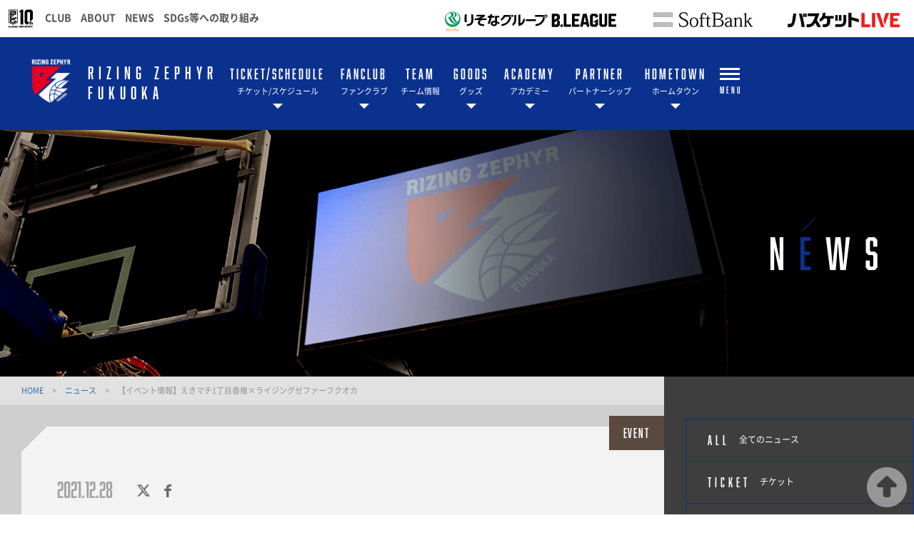

--- FILE ---
content_type: text/html; charset=utf-8
request_url: https://r-zephyr.com/news/detail/id=15726
body_size: 17536
content:
<!DOCTYPE html>
<html lang="ja">
<head>
<meta charset="utf-8">
<meta http-equiv="X-UA-Compatible" content="IE=edge">
<meta name="viewport" content="width=device-width, initial-scale=1">
<title>【イベント情報】えきマチ1丁目香椎×ライジングゼファーフクオカ | ライジングゼファー福岡</title>
<meta name="Description" content="いつもライジングゼファーフクオカへのご声援を賜りまして誠にありがとうございます。この度、JR香椎駅に併設された、ショッピングゾーンえ">
<meta name="keywords"  content="">

<meta name="google-site-verification" content="W6s9FPZk-vLgkTIgwTKoWiSxuW-0Kc3HsZ8PqK76Vgw" />
<meta name="google-site-verification" content="NNnovNU-luJ8I4FKTvrEfwfP3P_5OerwjhXRucNyLi4" />
                                        


<meta property="og:title" content="【イベント情報】えきマチ1丁目香椎×ライジングゼファーフクオカ">
<meta property="og:description" content="いつもライジングゼファーフクオカへのご声援を賜りまして誠にありがとうございます。この度、JR香椎駅に併設された、ショッピングゾーンえ ">
<meta property="og:image" content="https://r-zephyr.com/files/user/img/no_image.png">
<meta property="og:type" content="website">
<meta property="og:site_name" content="ライジングゼファー福岡">
<meta property="og:url" content="https://r-zephyr.com/news/detail/id=15726">
<meta property="twitter:card" content="summary_large_image">
<meta property="twitter:title" content="【イベント情報】えきマチ1丁目香椎×ライジングゼファーフクオカ">
<meta property="twitter:description" content="いつもライジングゼファーフクオカへのご声援を賜りまして誠にありがとうございます。この度、JR香椎駅に併設された、ショッピングゾーンえ ">
<meta property="twitter:image" content="https://r-zephyr.com/files/user/img/no_image.png">


<meta name="robots" content="index,follow">
<meta name="robots" content="NOODP">
<meta name="robots" content="NOYDIR">
<meta name="author" content="">



<link rel="icon" href="https://www.bleague.jp/files/user/common/img/logo/bg-black/s/rf.png">
<link rel="shortcut icon" href="https://www.bleague.jp/files/user/common/img/logo/s/rf.png" type="favicon.ico">
<link rel="apple-touch-icon" size="152x152" href="https://r-zephyr.bl.kuroco-img.app/v=1539754126/files/user/_/common/img/libs/apple-touch-icon.png">
<link rel="home" href="/" title="ライジングゼファー福岡" >
<link rel="index" href="/sitemap/" title="ライジングゼファー福岡 サイトマップ" >
<link rel="canonical" href="https://r-zephyr.com/news/detail/id=15726">
<link rel="alternate" media="handheld" href="https://r-zephyr.com/news/detail/id=15726" >
<link rel="alternate" type="application/rss+xml" title="ライジングゼファー福岡" href="https://r-zephyr.com/RSS.rdf">

<link href="https://r-zephyr.bl.kuroco-img.app/v=1695293027/files/css/front/user/wysiwyg_parts.css" rel="stylesheet" type="text/css" media="screen,print">

<script src="https://r-zephyr.bl.kuroco-img.app/v=1530178060/files/user/js/redirect.js"></script>
<link href="https://r-zephyr.bl.kuroco-img.app/v=1553661245/files/css/front/parts.css" rel="stylesheet" type="text/css" media="screen,print">
<link href="https://r-zephyr.bl.kuroco-img.app/v=1657109146/files/css/front/customize.css" rel="stylesheet" type="text/css" media="screen,print">
<link href="https://r-zephyr.bl.kuroco-img.app/v=1553661245/files/css/front/user/club_site_common.css" rel="stylesheet" type="text/css" media="screen,print">
<link href="https://r-zephyr.bl.kuroco-img.app/v=1656932693/files/css/front/user/common-font.css" rel="stylesheet" type="text/css" media="screen,print">
<link href="https://r-zephyr.bl.kuroco-img.app/v=1553661245/files/css/front/user/common-font-awesome.min.css" rel="stylesheet" type="text/css" media="screen,print">
<link href="https://r-zephyr.bl.kuroco-img.app/v=1553661245/files/css/front/user/common-team.css" rel="stylesheet" type="text/css" media="screen,print">
<link href="https://r-zephyr.bl.kuroco-img.app/v=1744168985/files/css/front/user/gadget-common.css" rel="stylesheet" type="text/css" media="screen,print">
<link href="https://r-zephyr.bl.kuroco-img.app/v=1553661245/files/css/front/user/gadget-contact.css" rel="stylesheet" type="text/css" media="screen,print">
<link href="https://r-zephyr.bl.kuroco-img.app/v=1553661245/files/css/front/user/gadget-font-awesome.min.css" rel="stylesheet" type="text/css" media="screen,print">
<link href="https://r-zephyr.bl.kuroco-img.app/v=1553661245/files/css/front/user/gadget-ie.css" rel="stylesheet" type="text/css" media="screen,print">
<link href="https://r-zephyr.bl.kuroco-img.app/v=1580911412/files/css/front/user/gadget-schedule.css" rel="stylesheet" type="text/css" media="screen,print">
<link href="https://r-zephyr.bl.kuroco-img.app/v=1553661245/files/css/front/user/gadget-team-color.css" rel="stylesheet" type="text/css" media="screen,print">
<link href="https://r-zephyr.bl.kuroco-img.app/v=1553661245/files/css/front/user/colorbox.css" rel="stylesheet">

<link href="https://r-zephyr.bl.kuroco-img.app/v=1721817041/files/css/front/user/css/rzf-wysiwyg.css" rel="stylesheet" type="text/css" media="screen,print">
<link href="https://r-zephyr.bl.kuroco-img.app/v=1753703041/files/css/front/user/rzf-common.css" rel="stylesheet" >
<link href="https://r-zephyr.bl.kuroco-img.app/v=1759306168/files/css/front/user/rzf-cont.css" rel="stylesheet" >
<link href="https://fonts.googleapis.com/icon?family=Material+Icons" rel="stylesheet">
<link href="https://use.fontawesome.com/releases/v6.4.2/css/all.css" rel="stylesheet">




<script type="text/javascript">
    var side_off = 0;
</script>


<!-- Google Tag Manager -->
<script>(function(w,d,s,l,i){w[l]=w[l]||[];w[l].push({'gtm.start':
new Date().getTime(),event:'gtm.js'});var f=d.getElementsByTagName(s)[0],
j=d.createElement(s),dl=l!='dataLayer'?'&l='+l:'';j.async=true;j.src=
'https://www.googletagmanager.com/gtm.js?id='+i+dl;f.parentNode.insertBefore(j,f);
})(window,document,'script','dataLayer','GTM-T3JDL9H');</script>
<!-- End Google Tag Manager -->

<!-- クラブ追加 Google Tag Manager -->
<!-- anti-flicker snippet (recommended)  -->
<style>.async-hide { opacity: 0 !important} </style>
<script>(function(a,s,y,n,c,h,i,d,e){s.className+=' '+y;h.start=1*new Date;
h.end=i=function(){s.className=s.className.replace(RegExp(' ?'+y),'')};
(a[n]=a[n]||[]).hide=h;setTimeout(function(){i();h.end=null},c);h.timeout=c;
})(window,document.documentElement,'async-hide','dataLayer',4000,
{'GTM-NN5CR8Z':true});</script>

<script>(function(w,d,s,l,i){w[l]=w[l]||[];w[l].push({'gtm.start':
new Date().getTime(),event:'gtm.js'});var f=d.getElementsByTagName(s)[0],
j=d.createElement(s),dl=l!='dataLayer'?'&l='+l:'';j.async=true;j.src=
'//www.googletagmanager.com/gtm.js?id='+i+dl;f.parentNode.insertBefore(j,f);
})(window,document,'script','dataLayer','GTM-NN5CR8Z');</script>
<!-- End クラブ追加 Google Tag Manager -->



</head>
<body id="page_topics_detail1">

<!-- Google Tag Manager (noscript) -->
<noscript><iframe src="https://www.googletagmanager.com/ns.html?id=GTM-T3JDL9H"
height="0" width="0" style="display:none;visibility:hidden"></iframe></noscript>
<!-- End Google Tag Manager (noscript) -->

<!-- クラブ追加 Google Tag Manager (noscript) -->
<noscript><iframe src="//www.googletagmanager.com/ns.html?id=GTM-NN5CR8Z"
height="0" width="0" style="display:none;visibility:hidden"></iframe></noscript>
<!-- End クラブ追加 Google Tag Manager (noscript) -->

<div id="responsive"></div>
<!--[if lt IE 9]>
<script src="//cdnjs.cloudflare.com/ajax/libs/respond.js/1.4.2/respond.min.js"></script>
<![endif]-->


<!-- ハンバーガーメニュー -->
<div class="layout-top-search">
  <div class="overlay" id="js-top-search-close"></div>
  <div class="content">
    <form action="">
      <input type="text" placeholder="検索ワードを入力してください。">
      <input type="submit" value="">
    </form>
  </div>
</div>

<div class="layout-popup-tnav">
  <div class="close-trigger" id="js-popup-tnav-close"></div>
  <div class="content">
    <div class="left">
    </div>
    <div class="right">
    </div>
      <ul class="tsns-wrap">
                                                        <li class="tsns02"><a rel="noopener" href="https://x.com/rz_fukuoka" target="_blank" title="x" class="linkclick_cont-popup-sns-icon"><i class="demo-icon fa-brands fa-x-twitter"></i></a></li>
                                                                                                                                                                                                                                                                                                                    <li class="tsns03"><a rel="noopener" href="https://www.facebook.com/RizingFukuoka.Basket/" target="_blank" title="Facebook" class="linkclick_cont-popup-sns-icon"><i class="demo-icon icon-fb"></i></a></li>
                                                                                                                                                                                    <li class="tsns04"><a rel="noopener" href="https://www.instagram.com/rz_fukuoka/" target="_blank" title="Instagram" class="linkclick_cont-popup-sns-icon"><i class="demo-icon icon-insta"></i></a></li>
                                                                                                                        <li class="tsns05"><a rel="noopener" href="https://line.me/R/ti/p/%40575ndkfg" target="_blank" title="LINE" class="linkclick_cont-popup-sns-icon"><i class="fab fa-line"></i></a></li>
        <li class="tsns09"><a rel="noopener" href="https://www.tiktok.com/@rizingzephyrfukuoka" target="_blank" title="TikTok" class="linkclick_cont-popup-sns-icon"><i class="fab fa-tiktok"></i></a></li>
        <li class="tsns06"><a rel="noopener" href="https://www.youtube.com/channel/UCj_CcPtOJHkLKjCksmFdfHA" target="_blank" title="YouTube" class="linkclick_cont-popup-sns-icon"><i class="fab fa-youtube-square"></i></a></li>
                
                <li class="tsns-bticket" style="width: 134px!important;">
            <a rel="noopener" href="https://bleague-ticket.psrv.jp/games/RF?utm_source=r-zephyr&amp;utm_medium=referral&amp;utm_campaign=officialsite_popup-navi" target="_blank" title="Bリーグチケット" class="linkclick_cont-popup-bticket-icon"><img src="https://r-zephyr.bl.kuroco-img.app/v=1699839858/files/user/img/logo_bleagueticket-wh.png" alt="Bリーグチケット"></a>
        </li>
        
      </ul>
      <ul class="tnav-wrap">
            
        <li class="tnav01 has-2ndnav">
                    <a rel="noopener" href="https://r-zephyr.com/ticket/price/" target="_blank" class="linkclick_cont-popup-navi">
                      <p class="en is-animate "><span>TICKET<span>/</span>SCHEDULE</span></p>
            <p class="ja">チケット/スケジュール</p>
          </a>
                    <div class="second-nav">
                                  <a href="https://r-zephyr.com/ticket/price/" class="linkclick_cont-popup-navi">
                        席種・チケット価格
            </a>
                                  <a href="https://r-zephyr.com/ticket/sales-schedule/" class="linkclick_cont-popup-navi">
                        ホームゲーム日程・販売スケジュール
            </a>
                                  <a href="https://r-zephyr.com/ticket/howtobuy/" class="linkclick_cont-popup-navi">
                        チケット購入方法
            </a>
                                  <a href="https://r-zephyr.com/ticket/arena/" class="linkclick_cont-popup-navi">
                        アリーナ・アクセス情報
            </a>
                                  <a href="https://r-zephyr.com/news/detail/id=18954" class="linkclick_cont-popup-navi">
                        お得なチケット
            </a>
                                  <a href="https://r-zephyr.com/ticket/2025-26seasonseat/" class="linkclick_cont-popup-navi">
                        シーズンシート
            </a>
                                  <a rel="noopener" href="https://r-zephyr.com/lp/guide/" target="_blank" class="linkclick_cont-popup-navi">
                        はじめての観戦ガイド
            </a>
                                  <a href="https://r-zephyr.com/ticket/manners/" class="linkclick_cont-popup-navi">
                        観戦マナー＆ルール
            </a>
                                  <a href="https://r-zephyr.com/schedule/" class="linkclick_cont-popup-navi">
                        スケジュール
            </a>
                                  <a href="https://r-zephyr.com/audience-policy/" class="linkclick_cont-popup-navi">
                        試合観戦約款
            </a>
                    </div>
                  </li>
            
        <li class="tnav02 has-2ndnav">
                    <a rel="noopener" href="https://r-zephyr.com/fanclub/" target="_blank" class="linkclick_cont-popup-navi">
                      <p class="en is-animate "><span>FANCLUB</span></p>
            <p class="ja">ファンクラブ</p>
          </a>
                    <div class="second-nav">
                                  <a href="https://r-zephyr.com/fanclub/" class="linkclick_cont-popup-navi">
                        ファンクラブ
            </a>
                                  <a href="https://r-zephyr.com/fanclub/privilege/" class="linkclick_cont-popup-navi">
                        会員グレード・特典詳細
            </a>
                                  <a href="https://r-zephyr.com/fanclub/point/" class="linkclick_cont-popup-navi">
                        ファンクラブポイント・引換特典一覧
            </a>
                                  <a href="https://r-zephyr.com/news/detail/id=18936" class="linkclick_cont-popup-navi">
                        招待券利用方法
            </a>
                                  <a href="https://r-zephyr.com/news/detail/id=18925" class="linkclick_cont-popup-navi">
                        撮影会参加方法
            </a>
                                  <a href="https://r-zephyr.com/fanclub/fc-oendan/" class="linkclick_cont-popup-navi">
                        ファンクラブ応援団
            </a>
                                  <a href="https://r-zephyr.com/fanclub/fc-oendan-list/" class="linkclick_cont-popup-navi">
                        ファンクラブ応援団一覧
            </a>
                                  <a href="https://r-zephyr.com/faq/#fanclub" class="linkclick_cont-popup-navi">
                        よくあるご質問
            </a>
                                  <a rel="noopener" href="https://bleague-ticket.psrv.jp/member/fc/RF/202526/regist/" target="_blank" class="linkclick_cont-popup-navi">
                        入会申込み<i class="fas fa-external-link-alt fa-space"></i>
            </a>
                                  <a rel="noopener" href="https://bleague-ticket.psrv.jp/member/login" target="_blank" class="linkclick_cont-popup-navi">
                        マイページ<i class="fas fa-external-link-alt fa-space"></i>
            </a>
                                  <a rel="noopener" href="https://r-zephyr.com/files/user/pdf/fanclub/terms_2025-26.pdf" target="_blank" class="linkclick_cont-popup-navi">
                        会員規約
            </a>
                    </div>
                  </li>
            
        <li class="tnav03 has-2ndnav">
                    <a rel="noopener" href="https://r-zephyr.com/team/players/" target="_blank" class="linkclick_cont-popup-navi">
                      <p class="en is-animate "><span>TEAM</span></p>
            <p class="ja">チーム情報</p>
          </a>
                    <div class="second-nav">
                                  <a href="https://r-zephyr.com/team/players/" class="linkclick_cont-popup-navi">
                        選手
            </a>
                                  <a href="https://r-zephyr.com/team/staffs/" class="linkclick_cont-popup-navi">
                        チームスタッフ
            </a>
                                  <a href="https://r-zephyr.com/team/cheers/" class="linkclick_cont-popup-navi">
                        チア
            </a>
                                  <a href="https://r-zephyr.com/team/mascot/" class="linkclick_cont-popup-navi">
                        マスコット
            </a>
                                  <a href="https://r-zephyr.com/team/wheelchair-basketball/" class="linkclick_cont-popup-navi">
                        車いすバスケットボール
            </a>
                                  <a href="https://r-zephyr.com/team/about/" class="linkclick_cont-popup-navi">
                        チーム概要
            </a>
                                  <a href="https://r-zephyr.com/standings/" class="linkclick_cont-popup-navi">
                        順位表
            </a>
                                  <a href="https://r-zephyr.com/stats/" class="linkclick_cont-popup-navi">
                        スタッツ
            </a>
                                  <a href="https://r-zephyr.com/report/" class="linkclick_cont-popup-navi">
                        ゲームレポート
            </a>
                    </div>
                  </li>
            
        <li class="tnav04 has-2ndnav">
                    <a rel="noopener" href="https://www.bleague-shop.jp/rf/" target="_blank" class="linkclick_cont-popup-navi">
                      <p class="en is-animate "><span>GOODS</span></p>
            <p class="ja">グッズ</p>
          </a>
                    <div class="second-nav">
                                  <a rel="noopener" href="https://www.bleague-shop.jp/rf/" target="_blank" class="linkclick_cont-popup-navi">
                        公式オンラインショップ<i class="fas fa-external-link-alt fa-space"></i>
            </a>
                    </div>
                  </li>
            
        <li class="tnav05 has-2ndnav">
                    <a rel="noopener" href="https://r-zephyr.com/academy/" target="_blank" class="linkclick_cont-popup-navi">
                      <p class="en is-animate "><span>ACADEMY</span></p>
            <p class="ja">アカデミー</p>
          </a>
                    <div class="second-nav">
                                  <a href="https://r-zephyr.com/academy/" class="linkclick_cont-popup-navi">
                        アカデミー
            </a>
                                  <a href="https://r-zephyr.com/academy/youth/" class="linkclick_cont-popup-navi">
                        ユースチーム
            </a>
                                  <a href="https://r-zephyr.com/academy/school/" class="linkclick_cont-popup-navi">
                        バスケットボールスクール
            </a>
                                  <a href="https://r-zephyr.com/academy/cheer/" class="linkclick_cont-popup-navi">
                        チアスクール
            </a>
                                  <a href="https://r-zephyr.com/news/?contents_type=30" class="linkclick_cont-popup-navi">
                        アカデミーニュース
            </a>
                    </div>
                  </li>
            
        <li class="tnav06 has-2ndnav">
                    <a rel="noopener" href="https://r-zephyr.com/partnership/" target="_blank" class="linkclick_cont-popup-navi">
                      <p class="en is-animate "><span>PARTNER</span></p>
            <p class="ja">パートナーシップ</p>
          </a>
                    <div class="second-nav">
                                  <a href="https://r-zephyr.com/partnership/" class="linkclick_cont-popup-navi">
                        パートナーシップ
            </a>
                                  <a href="https://r-zephyr.com/partnership/partner/" class="linkclick_cont-popup-navi">
                        パートナー一覧
            </a>
                                  <a href="https://r-zephyr.com/news/?contents_type=86" class="linkclick_cont-popup-navi">
                        パートナーニュース
            </a>
                                  <a href="https://r-zephyr.com/inquiry/partnership/" class="linkclick_cont-popup-navi">
                        パートナーシップに関するお問い合わせ
            </a>
                    </div>
                  </li>
            
        <li class="tnav07 has-2ndnav">
                    <a rel="noopener" href="https://r-zephyr.com/hometown/" target="_blank" class="linkclick_cont-popup-navi">
                      <p class="en is-animate "><span>HOMETOWN</span></p>
            <p class="ja">ホームタウン</p>
          </a>
                    <div class="second-nav">
                                  <a href="https://r-zephyr.com/hometown/" class="linkclick_cont-popup-navi">
                        ホームタウン活動
            </a>
                                  <a href="https://r-zephyr.com/hometown/report/" class="linkclick_cont-popup-navi">
                        ホームタウン通信
            </a>
                                  <a href="https://r-zephyr.com/news/contents_type=115" class="linkclick_cont-popup-navi">
                        ホームタウンニュース
            </a>
                                  <a rel="noopener" href="https://projectspiral.jp/?utm_source=r-zephyr&amp;utm_medium=referral&amp;utm_campaign=officialsite_global-navi" target="_blank" class="linkclick_cont-popup-navi">
                        プロジェクトスパイラル<i class="fas fa-external-link-alt fa-space"></i>
            </a>
                    </div>
                  </li>
            
        <li class="tnav08 has-2ndnav">
                    <a rel="noopener" href="https://r-zephyr.com/news/" target="_blank" class="linkclick_cont-popup-navi">
                      <p class="en is-animate "><span>NEWS</span></p>
            <p class="ja">ニュース</p>
          </a>
                    <div class="second-nav">
                                  <a href="https://r-zephyr.com/news/?contents_type=28" class="linkclick_cont-popup-navi">
                        チケット
            </a>
                                  <a href="https://r-zephyr.com/news/?contents_type=32" class="linkclick_cont-popup-navi">
                        チーム
            </a>
                                  <a href="https://r-zephyr.com/news/?contents_type=4" class="linkclick_cont-popup-navi">
                        試合
            </a>
                                  <a href="https://r-zephyr.com/news/?contents_type=29" class="linkclick_cont-popup-navi">
                        イベント
            </a>
                                  <a href="https://r-zephyr.com/news/?contents_type=26" class="linkclick_cont-popup-navi">
                        グッズ
            </a>
                                  <a href="https://r-zephyr.com/news/?contents_type=34" class="linkclick_cont-popup-navi">
                        ファンクラブ
            </a>
                                  <a href="https://r-zephyr.com/news/?contents_type=86" class="linkclick_cont-popup-navi">
                        パートナー
            </a>
                                  <a href="https://r-zephyr.com/news/contents_type=115" class="linkclick_cont-popup-navi">
                        ホームタウン
            </a>
                                  <a href="https://r-zephyr.com/news/?contents_type=31" class="linkclick_cont-popup-navi">
                        メディア
            </a>
                                  <a href="https://r-zephyr.com/news/?contents_type=30" class="linkclick_cont-popup-navi">
                        アカデミー
            </a>
                                  <a href="https://r-zephyr.com/news/contents_type=85" class="linkclick_cont-popup-navi">
                        車いすバスケ
            </a>
                                  <a href="https://r-zephyr.com/news/?contents_type=27" class="linkclick_cont-popup-navi">
                        その他
            </a>
                    </div>
                  </li>
            
        <li class="tnav09">
                    <a rel="noopener" href="https://r-zephyr.com/schedule/" target="_blank" class="linkclick_cont-popup-navi">
                      <p class="en is-animate "><span>SCHEDULE</span></p>
            <p class="ja">スケジュール</p>
          </a>
                  </li>
            
        <li class="tnav010 has-2ndnav">
                    <a rel="noopener" href="https://r-zephyr.com/academy/youth/" target="_blank" class="linkclick_cont-popup-navi">
                      <p class="en is-animate "><span>YOUTH</span></p>
            <p class="ja">ユースチーム</p>
          </a>
                    <div class="second-nav">
                                  <a href="https://r-zephyr.com/academy/youth/" class="linkclick_cont-popup-navi">
                        ユースチーム
            </a>
                                  <a href="https://r-zephyr.com/academy/youth/#u18" class="linkclick_cont-popup-navi">
                        U18
            </a>
                                  <a href="https://r-zephyr.com/academy/youth/u18-report/" class="linkclick_cont-popup-navi">
                        U18 活動報告
            </a>
                                  <a href="https://r-zephyr.com/academy/youth/#u15" class="linkclick_cont-popup-navi">
                        U15
            </a>
                                  <a href="https://r-zephyr.com/academy/youth/u15-report/" class="linkclick_cont-popup-navi">
                        U15 活動報告
            </a>
                    </div>
                  </li>
            
        <li class="tnav011 has-2ndnav">
                    <a rel="noopener" href="https://r-zephyr.com/academy/school/" target="_blank" class="linkclick_cont-popup-navi">
                      <p class="en is-animate "><span>SCHOOL</span></p>
            <p class="ja">バスケットボールスクール</p>
          </a>
                    <div class="second-nav">
                                  <a href="https://r-zephyr.com/academy/school/" class="linkclick_cont-popup-navi">
                        バスケットボールスクール
            </a>
                                  <a href="https://r-zephyr.com/inquiry/school/" class="linkclick_cont-popup-navi">
                        スクール体験・見学お申込みフォーム
            </a>
                                  <a href="https://r-zephyr.com/faq/#school" class="linkclick_cont-popup-navi">
                        よくあるご質問
            </a>
                    </div>
                  </li>
            
        <li class="tnav012 has-2ndnav">
                    <a rel="noopener" href="https://r-zephyr.com/academy/cheer/" target="_blank" class="linkclick_cont-popup-navi">
                      <p class="en is-animate "><span>CHEER SCHOOL</span></p>
            <p class="ja">チアスクール</p>
          </a>
                    <div class="second-nav">
                                  <a href="https://r-zephyr.com/academy/cheer/" class="linkclick_cont-popup-navi">
                        チアスクール
            </a>
                                  <a href="https://r-zephyr.com/inquiry/cheerschool/" class="linkclick_cont-popup-navi">
                        チアスクールお問い合わせ・お申込みフォーム
            </a>
                                  <a href="https://r-zephyr.com/faq/#school" class="linkclick_cont-popup-navi">
                        よくあるご質問
            </a>
                    </div>
                  </li>
            
        <li class="tnav013 has-2ndnav">
                    <a rel="noopener" href="https://r-zephyr.com/company/" target="_blank" class="linkclick_cont-popup-navi">
                      <p class="en is-animate "><span>COMPANY</span></p>
            <p class="ja">会社概要</p>
          </a>
                    <div class="second-nav">
                                  <a href="https://r-zephyr.com/company/" class="linkclick_cont-popup-navi">
                        会社概要
            </a>
                                  <a href="https://r-zephyr.com/recruit/" class="linkclick_cont-popup-navi">
                        採用情報
            </a>
                    </div>
                  </li>
            
        <li class="tnav014">
                    <a rel="noopener" href="https://r-zephyr.com/faq/" target="_blank" class="linkclick_cont-popup-navi">
                      <p class="en is-animate "><span>FAQ</span></p>
            <p class="ja">よくあるご質問</p>
          </a>
                  </li>
            
        <li class="tnav015">
                    <a rel="noopener" href="https://r-zephyr.com/inquiry/" target="_blank" class="linkclick_cont-popup-navi">
                      <p class="en is-animate "><span>inquiry</span></p>
            <p class="ja">お問い合わせ</p>
          </a>
                  </li>
            
        <li class="tnav016">
                    <a rel="noopener" href="https://r-zephyr.com/privacypolicy/" target="_blank" class="linkclick_cont-popup-navi">
                      <p class="en is-animate "><span>PRIVACYPOLICY</span></p>
            <p class="ja">プライバシーポリシー</p>
          </a>
                  </li>
            
        <li class="tnav017">
                    <a rel="noopener" href="https://r-zephyr.com/terms/" target="_blank" class="linkclick_cont-popup-navi">
                      <p class="en is-animate "><span>terms</span></p>
            <p class="ja">利用規約</p>
          </a>
                  </li>
              <li class="team-nav-trigger js-popup-tnav-open">
          <div class="icn-wrap">
            <div class="icn"><span></span></div>
            <span class="title">MENU</span>
          </div>
        </li>
      </ul>

      <div class="team-nav-trigger sp">
          <div class="icn"><span></span></div>
          <span class="title">MENU</span>
      </div>
    </div>
</div>
<header class="layout-team-header bg-main">
    <div class="inner">

                <div class="team-nav-bticket">
            <a rel="noopener" href="https://bleague-ticket.psrv.jp/games/RF?utm_source=r-zephyr&amp;utm_medium=referral&amp;utm_campaign=officialsite_header" class="linkclick_cont-head-bticket-icon" target="_blank">
                <img src="https://r-zephyr.bl.kuroco-img.app/v=1699839858/files/user/img/logo_bleagueticket-wh.png" alt="Bリーグチケット">
            </a>
        </div>
        
        <div class="team-sns no-fanclub">
            <ul class="tsns-wrap">
                                                                        <li class="tsns02"><a rel="noopener" href="https://x.com/rz_fukuoka" target="_blank" title="x" class="linkclick_cont-sns-icon"><i class="demo-icon fa-brands fa-x-twitter"></i></a></li>
                                                                                                                                                                                                                                                                                                                                                                                                        <li class="tsns03"><a rel="noopener" href="https://www.facebook.com/RizingFukuoka.Basket/" target="_blank" title="Facebook" class="linkclick_cont-sns-icon"><i class="demo-icon icon-fb"></i></a></li>
                                                                                                                                                                                                                                    <li class="tsns04"><a rel="noopener" href="https://www.instagram.com/rz_fukuoka/" target="_blank" title="Instagram" class="linkclick_cont-sns-icon"><i class="demo-icon icon-insta"></i></a></li>
                                                                                                                                                                                        <li class="tsns05"><a rel="noopener" href="https://line.me/R/ti/p/%40575ndkfg" target="_blank" title="LINE" class="linkclick_cont-sns-icon"><i class="fab fa-line"></i></a></li>
                            </ul>
                        <ul class="tsns-wrap">
                <li class="tsns09"><a rel="noopener" href="https://www.tiktok.com/@rizingzephyrfukuoka" target="_blank" title="TikTok" class="linkclick_cont-sns-icon"><i class="fab fa-tiktok"></i></a></li>
                <li class="tsns06"><a rel="noopener" href="https://www.youtube.com/channel/UCj_CcPtOJHkLKjCksmFdfHA" target="_blank" title="YouTube" class="linkclick_cont-sns-icon"><i class="fab fa-youtube-square"></i></a></li>
                <li class="tsns07"><a rel="noopener" href="https://r-zephyr.com/inquiry/" target="_blank" title="お問い合わせ" class="linkclick_cont-sns-icon"><i class="demo-icon icon-mail"></i></a></li>
                <li class="tsns08"><a rel="noopener" href="https://r-zephyr.com/faq/" target="_blank" title="よくあるご質問" class="linkclick_cont-sns-icon"><i class="far fa-question-circle"></i></a></li>
            </ul>
                    </div>

        <div class="team-logo-wrap">
                                    <div class="team-logo"><a href="https://r-zephyr.com/"><img src="https://www.bleague.jp/files/user/common/img/logo/bg-black/s/rf.png" alt="ライジングゼファー福岡"></a></div>
            
                        <p class="en">RIZING ZEPHYR<br>FUKUOKA</p>
        </div>

        <div class="team-nav-trigger js-popup-tnav-open sp">
            <div class="icn"><span></span></div>
            <span class="title">MENU</span>
        </div>
        <div class="team-nav">
            <div class="side-btn side-prev"></div>
            <div class="side-btn side-next"></div>
            <div class="team-nav-scroll">
                <div class="team-nav-inner">
                    <ul class="tnav-wrap">
                                        
                                            <li class="tnav01 has-2ndnav">
                                                        <a href="https://r-zephyr.com/ticket/price/" class="linkclick_cont-global-navi">
                                                            <p class="en is-animate"><span>TICKET<span>/</span>SCHEDULE</span></p>
                                <p class="ja">チケット/スケジュール</p>
                            </a>
                                                        <div class="second-nav">
                                                                                    <a href="https://r-zephyr.com/ticket/price/" class="linkclick_cont-global-navi">
                                                        席種・チケット価格
                            </a>
                                                                                    <a href="https://r-zephyr.com/ticket/sales-schedule/" class="linkclick_cont-global-navi">
                                                        ホームゲーム日程・販売スケジュール
                            </a>
                                                                                    <a href="https://r-zephyr.com/ticket/howtobuy/" class="linkclick_cont-global-navi">
                                                        チケット購入方法
                            </a>
                                                                                    <a href="https://r-zephyr.com/ticket/arena/" class="linkclick_cont-global-navi">
                                                        アリーナ・アクセス情報
                            </a>
                                                                                    <a href="https://r-zephyr.com/news/detail/id=18954" class="linkclick_cont-global-navi">
                                                        お得なチケット
                            </a>
                                                                                    <a href="https://r-zephyr.com/ticket/2025-26seasonseat/" class="linkclick_cont-global-navi">
                                                        シーズンシート
                            </a>
                                                                                    <a rel="noopener" href="https://r-zephyr.com/lp/guide/" target="_blank" class="linkclick_cont-global-navi">
                                                        はじめての観戦ガイド
                            </a>
                                                                                    <a href="https://r-zephyr.com/ticket/manners/" class="linkclick_cont-global-navi">
                                                        観戦マナー＆ルール
                            </a>
                                                                                    <a href="https://r-zephyr.com/schedule/" class="linkclick_cont-global-navi">
                                                        スケジュール
                            </a>
                                                                                    <a href="https://r-zephyr.com/audience-policy/" class="linkclick_cont-global-navi">
                                                        試合観戦約款
                            </a>
                                                        </div>
                                                    </li>
                                                            
                                            <li class="tnav02 has-2ndnav">
                                                        <a href="https://r-zephyr.com/fanclub/" class="linkclick_cont-global-navi">
                                                            <p class="en is-animate"><span>FANCLUB</span></p>
                                <p class="ja">ファンクラブ</p>
                            </a>
                                                        <div class="second-nav">
                                                                                    <a href="https://r-zephyr.com/fanclub/" class="linkclick_cont-global-navi">
                                                        ファンクラブ
                            </a>
                                                                                    <a href="https://r-zephyr.com/fanclub/privilege/" class="linkclick_cont-global-navi">
                                                        会員グレード・特典詳細
                            </a>
                                                                                    <a href="https://r-zephyr.com/fanclub/point/" class="linkclick_cont-global-navi">
                                                        ファンクラブポイント・引換特典一覧
                            </a>
                                                                                    <a href="https://r-zephyr.com/news/detail/id=18936" class="linkclick_cont-global-navi">
                                                        招待券利用方法
                            </a>
                                                                                    <a href="https://r-zephyr.com/news/detail/id=18925" class="linkclick_cont-global-navi">
                                                        撮影会参加方法
                            </a>
                                                                                    <a href="https://r-zephyr.com/fanclub/fc-oendan/" class="linkclick_cont-global-navi">
                                                        ファンクラブ応援団
                            </a>
                                                                                    <a href="https://r-zephyr.com/fanclub/fc-oendan-list/" class="linkclick_cont-global-navi">
                                                        ファンクラブ応援団一覧
                            </a>
                                                                                    <a href="https://r-zephyr.com/faq/#fanclub" class="linkclick_cont-global-navi">
                                                        よくあるご質問
                            </a>
                                                                                    <a rel="noopener" href="https://bleague-ticket.psrv.jp/member/fc/RF/202526/regist/" target="_blank" class="linkclick_cont-global-navi">
                                                        入会申込み<i class="fas fa-external-link-alt fa-space"></i>
                            </a>
                                                                                    <a rel="noopener" href="https://bleague-ticket.psrv.jp/member/login" target="_blank" class="linkclick_cont-global-navi">
                                                        マイページ<i class="fas fa-external-link-alt fa-space"></i>
                            </a>
                                                                                    <a rel="noopener" href="https://r-zephyr.com/files/user/pdf/fanclub/terms_2025-26.pdf" target="_blank" class="linkclick_cont-global-navi">
                                                        会員規約
                            </a>
                                                        </div>
                                                    </li>
                                                            
                                            <li class="tnav03 has-2ndnav">
                                                        <a href="https://r-zephyr.com/team/players/" class="linkclick_cont-global-navi">
                                                            <p class="en is-animate"><span>TEAM</span></p>
                                <p class="ja">チーム情報</p>
                            </a>
                                                        <div class="second-nav">
                                                                                    <a href="https://r-zephyr.com/team/players/" class="linkclick_cont-global-navi">
                                                        選手
                            </a>
                                                                                    <a href="https://r-zephyr.com/team/staffs/" class="linkclick_cont-global-navi">
                                                        チームスタッフ
                            </a>
                                                                                    <a href="https://r-zephyr.com/team/cheers/" class="linkclick_cont-global-navi">
                                                        チア
                            </a>
                                                                                    <a href="https://r-zephyr.com/team/mascot/" class="linkclick_cont-global-navi">
                                                        マスコット
                            </a>
                                                                                    <a href="https://r-zephyr.com/team/wheelchair-basketball/" class="linkclick_cont-global-navi">
                                                        車いすバスケットボール
                            </a>
                                                                                    <a href="https://r-zephyr.com/team/about/" class="linkclick_cont-global-navi">
                                                        チーム概要
                            </a>
                                                                                    <a href="https://r-zephyr.com/standings/" class="linkclick_cont-global-navi">
                                                        順位表
                            </a>
                                                                                    <a href="https://r-zephyr.com/stats/" class="linkclick_cont-global-navi">
                                                        スタッツ
                            </a>
                                                                                    <a href="https://r-zephyr.com/report/" class="linkclick_cont-global-navi">
                                                        ゲームレポート
                            </a>
                                                        </div>
                                                    </li>
                                                            
                                            <li class="tnav04 has-2ndnav">
                                                        <a rel="noopener" href="https://www.bleague-shop.jp/rf/" target="_blank" class="linkclick_cont-global-navi">
                                                            <p class="en is-animate"><span>GOODS</span></p>
                                <p class="ja">グッズ</p>
                            </a>
                                                        <div class="second-nav">
                                                                                    <a rel="noopener" href="https://www.bleague-shop.jp/rf/" target="_blank" class="linkclick_cont-global-navi">
                                                        公式オンラインショップ<i class="fas fa-external-link-alt fa-space"></i>
                            </a>
                                                        </div>
                                                    </li>
                                                            
                                            <li class="tnav05 has-2ndnav">
                                                        <a href="https://r-zephyr.com/academy/" class="linkclick_cont-global-navi">
                                                            <p class="en is-animate"><span>ACADEMY</span></p>
                                <p class="ja">アカデミー</p>
                            </a>
                                                        <div class="second-nav">
                                                                                    <a href="https://r-zephyr.com/academy/" class="linkclick_cont-global-navi">
                                                        アカデミー
                            </a>
                                                                                    <a href="https://r-zephyr.com/academy/youth/" class="linkclick_cont-global-navi">
                                                        ユースチーム
                            </a>
                                                                                    <a href="https://r-zephyr.com/academy/school/" class="linkclick_cont-global-navi">
                                                        バスケットボールスクール
                            </a>
                                                                                    <a href="https://r-zephyr.com/academy/cheer/" class="linkclick_cont-global-navi">
                                                        チアスクール
                            </a>
                                                                                    <a href="https://r-zephyr.com/news/?contents_type=30" class="linkclick_cont-global-navi">
                                                        アカデミーニュース
                            </a>
                                                        </div>
                                                    </li>
                                                            
                                            <li class="tnav06 has-2ndnav">
                                                        <a href="https://r-zephyr.com/partnership/" class="linkclick_cont-global-navi">
                                                            <p class="en is-animate"><span>PARTNER</span></p>
                                <p class="ja">パートナーシップ</p>
                            </a>
                                                        <div class="second-nav">
                                                                                    <a href="https://r-zephyr.com/partnership/" class="linkclick_cont-global-navi">
                                                        パートナーシップ
                            </a>
                                                                                    <a href="https://r-zephyr.com/partnership/partner/" class="linkclick_cont-global-navi">
                                                        パートナー一覧
                            </a>
                                                                                    <a href="https://r-zephyr.com/news/?contents_type=86" class="linkclick_cont-global-navi">
                                                        パートナーニュース
                            </a>
                                                                                    <a href="https://r-zephyr.com/inquiry/partnership/" class="linkclick_cont-global-navi">
                                                        パートナーシップに関するお問い合わせ
                            </a>
                                                        </div>
                                                    </li>
                                                            
                                            <li class="tnav07 has-2ndnav">
                                                        <a href="https://r-zephyr.com/hometown/" class="linkclick_cont-global-navi">
                                                            <p class="en is-animate"><span>HOMETOWN</span></p>
                                <p class="ja">ホームタウン</p>
                            </a>
                                                        <div class="second-nav">
                                                                                    <a href="https://r-zephyr.com/hometown/" class="linkclick_cont-global-navi">
                                                        ホームタウン活動
                            </a>
                                                                                    <a href="https://r-zephyr.com/hometown/report/" class="linkclick_cont-global-navi">
                                                        ホームタウン通信
                            </a>
                                                                                    <a href="https://r-zephyr.com/news/contents_type=115" class="linkclick_cont-global-navi">
                                                        ホームタウンニュース
                            </a>
                                                                                    <a rel="noopener" href="https://projectspiral.jp/?utm_source=r-zephyr&amp;utm_medium=referral&amp;utm_campaign=officialsite_global-navi" target="_blank" class="linkclick_cont-global-navi">
                                                        プロジェクトスパイラル<i class="fas fa-external-link-alt fa-space"></i>
                            </a>
                                                        </div>
                                                    </li>
                                                            
                                                            
                                                            
                                                            
                                                            
                                                            
                                                            
                                                            
                                                            
                                                            
                                                            
                                                <li class="js-popup-tnav-open sp">
                            <a class="linkclick_cont-global-navi">
                                <p class="en is-animate"><span>OTHER MENU</span></p>
                                <p class="ja">その他のメニュー</p>
                            </a>
                        </li>
                        
                        <li class="team-nav-trigger js-popup-tnav-open">
                            <div class="icn-wrap">
                                <div class="icn"><span></span></div>
                                <span class="title">MENU</span>
                            </div>
                        </li>
                    </ul>
                </div>
            </div>
        </div>
    </div>
</header>

    <div class="layout-subpage-header">
                                                                                                                                                                                                                                                                                                                                                                                                                                                                                                                                                                                                                                                                                                                                                                                                                                                                                                                                                                                                                                                                                                                                                                                                                                                                                                                                                                                                                                                                                                                                                                                                                                                                                                                                                                                                                                                                                                                                                                                                    <img class="subpage-image" src="https://r-zephyr.bl.kuroco-img.app/v=1653981380/files/topics/41_ext_05_0.png" alt="NEWS">
                                                                                                                                                <h2 class="subpage-title" id="js-subpage-title-deco">NEWS</h2>
                                                                                                                                                                                                                                                                                </div>



<div class="layout-subpage-header">
    
</div>










<div class="layout-content">
    <div class="layout-main">
    <div class="bread breadcrumbs" itemscope itemtype="http://schema.org/BreadcrumbList">
<span class="txt-main" itemprop="itemListElement" itemscope itemtype="http://schema.org/ListItem">
<a itemprop="item" href="https://r-zephyr.com/" class="linkclick_cont-breadcrumb-navi">
<span itemprop="name">
HOME</span>
</a>
<meta itemprop="position" content="1" />
</span>
<span class="divide">&gt;</span>
<span class="txt-main" itemprop="itemListElement" itemscope itemtype="http://schema.org/ListItem">
<a itemprop="item" href="https://r-zephyr.com/news/" class="linkclick_cont-breadcrumb-navi">
<span itemprop="name">
ニュース</span>
</a>
<meta itemprop="position" content="2" />
</span>
<span class="divide">&gt;</span>
<span itemprop="itemListElement" itemscope itemtype="http://schema.org/ListItem">
<span itemprop="name">【イベント情報】えきマチ1丁目香椎×ライジングゼファーフクオカ</span>
<meta itemprop="position" content="3" />
</span>
</div>

    <div class="">
    
    

<section class="layout-second">
  <article class="news-article">
    <header class="second-header">
      <div class="top">
        <div class="slice"></div>          
        <div class="category-label">
        <ul style="font-size:0;">
                                      <li style="background-color:#59493f;">
                    <a href="https://r-zephyr.com/news/contents_type=29">EVENT</a>
                </li>
                                                                                                    </ul>
        </div>
      </div>
      
<div class="btm">
      <div class="news-meta">
        <div class="update">
          <time datetime="2021-12-28">2021.12.28</time>
        </div>
        <div class="news-sns">
          <div class="twt">
            <a rel="noopener" href="https://x.com/intent/tweet?url=https://r-zephyr.com/news/detail/id=15726&amp;text=【イベント情報】えきマチ1丁目香椎×ライジングゼファーフクオカ" class="demo-icon" target="_blank">
              <i class="demo-icon fa-brands fa-x-twitter"></i>
            </a>
            
            <script>!function(d,s,id){var js,fjs=d.getElementsByTagName(s)[0],p=/^http:/.test(d.location)?'http':'https';
                  if(!d.getElementById(id)){js=d.createElement(s);js.id=id;js.src=p+'://platform.twitter.com/widgets.js';
                  fjs.parentNode.insertBefore(js,fjs);}}(document, 'script', 'twitter-wjs');</script>
            
          </div>
          <div class="fb">
            <a href="https://www.facebook.com/share.php?u=https://r-zephyr.com/news/detail/id=15726" onclick="window.open(this.href, 'window', 'width=550, height=450,personalbar=0,toolbar=0,scrollbars=1,resizable=1'); return false;">
                <i class="demo-icon icon-fb"></i>
            </a>
          </div>
        </div>
      </div>
  <div class="news-headline">
    <h1 class="title">【イベント情報】えきマチ1丁目香椎×ライジングゼファーフクオカ</h1>
  </div>
</div>

    </header>
    <div class="second-body cke_editable">                
      <article class="body">
                    <p>いつもライジングゼファーフクオカへのご声援を賜りまして誠にありがとうございます。<br>
<br>
この度、JR香椎駅に併設された、ショッピングゾーンえきマチ1丁目香椎にてイベントを開催することとなりましたのでお知らせいたします<br>
<img alt="" src="https://r-zephyr.bl.kuroco-img.app/v=1640659127/files/user/news/2021-22/eventekimachi.png"><br>
当日は選手のトークショーや質問コーナー、抽選会（えきマチ1丁目香椎館内でご利用いただける5,000円分の商品券など）を予定しております。<br>
<br>
イベントへのご参加は、以下申込フォームでのご案内となります。</p>

<div class="news-border">
<p style="text-align: center;"><a href="https://docs.google.com/forms/d/1Ud6sPPF08AwMAA6E96sZD0mtQnoQidm6Z3_UcXx-wiU/edit"><strong><span style="background-color: rgb(255, 255, 153);">イベント参加申込はこちらのフォームから</span></strong></a></p>
</div>

<p>&nbsp;</p>

<h4>【応募要項】</h4>

<p>代表者お一人様につき、合計4名（同伴の方上限3名）までご応募いあだけます。<br>
お一人様一回までのご応募となります。グループの方それぞれでのご応募はご遠慮下さいますよう、お願いいたします。<br>
応募される方全てのお名前・生年月日・住所をご記入下さい。</p>

<h4>【募集期間】</h4>

<p>2021年12月28日～2022年1月5日まで</p>

<h4>【当選発表】</h4>

<p>2022年1月7日 メールにて当選者の方へのご連絡をもって発表と代えさせていただきます。<br>
<br>
&nbsp;</p>

<h4>開催概要</h4>

<table class="c-table">
	<tbody>
		<tr>
			<th>日時</th>
			<td>2022年1月15日（土）11:00～12:00 受付開始10:00</td>
		</tr>
		<tr>
			<th>場所</th>
			<td>えきマチ1丁目香椎（福岡市東区香椎駅前1丁目11番1号）</td>
		</tr>
		<tr>
			<th>参加予定選手</th>
			<td>本多純平<br>
			丹野合気<br>
			菅俊男<br>
			神くん<br>
			※都合により予告なく変更になる場合がございますのでご了承願います。</td>
		</tr>
		<tr>
			<th>参加費</th>
			<td>無料</td>
		</tr>
	</tbody>
</table>

<p><br>
<a rel="noopener" href="https://r-zephyr.com/files/user/news/2021-22/eventekimachi1.png" target="_blank"><img alt="" src="https://r-zephyr.bl.kuroco-img.app/v=1640659987/files/user/news/2021-22/eventekimachi1-500x0.png" width="500"></a><br>
※新型コロナウイルス感染症の拡大状況によってはイベントを中止する場合もございます。何卒ご理解賜りますようお願いいたします。なお、中止となった場合はHP及びSNSにてお知らせいたします。<br>
※37.5度以上の発熱および風邪の諸症状が見られる方、体調不良の方のご参加はご遠慮いただく場合がございます。<br>
※入場の際、必ず消毒と検温にご協力をお願いいたします。<br>
※マスク着用及び周りの方との適度な距離を保っての参加をお願い致します。<br>
※コロナウイルス感染症対策のため、入待ち・出待ちはご遠慮ください。なお、写真撮影やサイン等は行いませんのでご了承ください。<br>
※差し入れは受付にてお預かりいたします。選手へ直接の受渡はご遠慮くださいますようお願いいたします。<br>
&nbsp;</p>
              </article>
    </div>
  </article>
</section>


<style>
.category-label a{
    color: #FFF;
}


@media print, screen and (min-width: 768px){
    .news-article .second-header .category-label li {
        margin-left: 2px;
    }
}
.news-article{
    padding:0;
}
.second-header{
    position:relative;
}
.category-label{
    top:-9px;
}
@media print, screen and (min-width: 768px){
    .layout-second {
        margin: 30px 0 70px 30px;
    }
    .layout-second .second-header .top {
        z-index: 1;
        position: relative;
        margin-left: 35px;
        height: 44px;
    }
    .layout-second .second-header .btm {
        z-index: 1;
        position: relative;
        margin-top: -10px;
        padding: 0 50px 40px;
}
    .layout-second .second-body {
        padding: 50px;
        line-height: 1.6;
        letter-spacing: .05em;
        color: #797979;
        background: #FFF;
    }
    .layout-second .second-header .slice {
        z-index: 0;
        position: absolute;
        left: -24px;
        top: 10px;
        width: 50px;
        height: 50px;
        transform: rotate(45deg);
        -webkit-transform: rotate(45deg);
    }
    .news-article .news-meta {
        margin-bottom: 45px;
        padding-top: 30px;
    }
    
}
@media screen and (max-width: 767px){
    .layout-second {
        padding: 10px;
    }
    .layout-second .second-header .top {
        z-index: 1;
        position: relative;
        margin-left: 28px;
        height: 38px;
    }
    .layout-second .second-header .btm {
        z-index: 1;
        position: relative;
        margin-top: -10px;
        padding: 0 10px 30px;
    }
    .layout-second .second-header .slice {
        z-index: 0;
        position: absolute;
        left: -20px;
        top: 9px;
        width: 40px;
        height: 39px;
        transform: rotate(45deg);
        -webkit-transform: rotate(45deg);
    }
    .layout-second .second-body {
        padding: 20px 10px;
        line-height: 1.6;
        letter-spacing: .05em;
        color: #797979;
        background: #FFF;
    }
}
.demo-icon{
    color: #686868;
}
</style>


    </div>
            <div class="btn-back">
        <a href="https://r-zephyr.com/news/">ニュース一覧に戻る</a>
    </div>
    

<style>
@media print, screen and (min-width: 768px){
    .layout-main{
        padding-bottom:0;
    }
    .block-body{
        position: relative;
        overflow: hidden;
        zoom: 1;
        margin: -70px 0 45px;
        padding: 0 30px;
        -webkit-box-sizing: border-box;
        box-sizing: border-box;
    }

    .block-header {
        position: relative;
        padding: 25px 30px 95px 30px;
    }
    .block-header .title .en {
        margin-right: 10px;
        font-size: 33px;
        letter-spacing: .2em;
        display:inline-block;
    }
     .block-header .title .ja {
        margin-right: 10px;
        font-size: 26px;
    }
}
@media screen and (max-width: 767px){
    .block-header .title .en {
        font-size: 25px;
        letter-spacing: 3px;
    }
    .block-header .title .ja {
        font-size: 20px;
        letter-spacing: 2px;
    }
    .block-header .title {
        padding: 15px 10px;
        text-align: center;
    }
}
.block-header .title > * {
        display: inline-block;
    }
.category-label{
        top: 5px;
}
</style>


    
    </div>
    <div class="layout-side"> 
    
<script type="text/javascript">
    var side_off = 0;
</script>

<div class="layout-side-inner">
      <div class="component-sidenav">
          <div class="side-btn side-prev"></div>
          <div class="side-btn side-next"></div>
          <div class="component-sidenav-inner">
          	
          		<a href="https://r-zephyr.com/news/" class="linkclick_cont-side-navi">
          		    <span class="en">ALL</span>
                    <span class="ja">全てのニュース</span>
          		</a>
          	          	                <a href="https://r-zephyr.com/news/?contents_type=28" class=" linkclick_cont-side-navi">
                    <span class="en">TICKET</span>
                    <span class="ja">チケット</span>
                </a>
                                  	                <a href="https://r-zephyr.com/news/?contents_type=32" class=" linkclick_cont-side-navi">
                    <span class="en">TEAM</span>
                    <span class="ja">チーム</span>
                </a>
                                  	                <a href="https://r-zephyr.com/news/?contents_type=4" class=" linkclick_cont-side-navi">
                    <span class="en">GAME</span>
                    <span class="ja">試合</span>
                </a>
                                  	                <a href="https://r-zephyr.com/news/?contents_type=29" class=" linkclick_cont-side-navi">
                    <span class="en">EVENT</span>
                    <span class="ja">イベント</span>
                </a>
                                  	                <a href="https://r-zephyr.com/news/?contents_type=26" class=" linkclick_cont-side-navi">
                    <span class="en">GOODS</span>
                    <span class="ja">グッズ</span>
                </a>
                                  	                <a href="https://r-zephyr.com/news/?contents_type=34" class=" linkclick_cont-side-navi">
                    <span class="en">FANCLUB</span>
                    <span class="ja">ファンクラブ</span>
                </a>
                                  	                <a href="https://r-zephyr.com/news/?contents_type=86" class=" linkclick_cont-side-navi">
                    <span class="en">PARTNER</span>
                    <span class="ja">パートナー</span>
                </a>
                                  	                <a href="https://r-zephyr.com/news/?contents_type=115" class=" linkclick_cont-side-navi">
                    <span class="en">HOMETOWN</span>
                    <span class="ja">ホームタウン</span>
                </a>
                                  	                <a href="https://r-zephyr.com/news/?contents_type=31" class=" linkclick_cont-side-navi">
                    <span class="en">MEDIA</span>
                    <span class="ja">メディア</span>
                </a>
                                  	                <a href="https://r-zephyr.com/news/?contents_type=30" class=" linkclick_cont-side-navi">
                    <span class="en">ACADEMY</span>
                    <span class="ja">アカデミー</span>
                </a>
                                  	                <a href="https://r-zephyr.com/news/?contents_type=85" class=" linkclick_cont-side-navi">
                    <span class="en">WHEELCHAIR</span>
                    <span class="ja">車いすバスケ</span>
                </a>
                                  	                <a href="https://r-zephyr.com/news/?contents_type=27" class=" linkclick_cont-side-navi">
                    <span class="en">OTHER</span>
                    <span class="ja">その他</span>
                </a>
                                  	                      </div>
      </div>
      <div class="component-sp-sidenav" id="js-sidenav-sp">
          <div class="side-btn side-prev"></div>
          <div class="side-btn side-next"></div>
          <div class="component-sidenav-inner">
            
          		<a href="https://r-zephyr.com/news/" class="linkclick_sp-cont-side-navi">
          		    <span class="en">ALL</span>
                    <span class="ja">全てのニュース</span>
          		</a>
          	          	                <a href="https://r-zephyr.com/news/contents_type=28" class="linkclick_sp-cont-side-navi">
                    <span class="en">TICKET</span>
                    <span class="ja">チケット</span>
                </a>
                                  	                <a href="https://r-zephyr.com/news/contents_type=32" class="linkclick_sp-cont-side-navi">
                    <span class="en">TEAM</span>
                    <span class="ja">チーム</span>
                </a>
                                  	                <a href="https://r-zephyr.com/news/contents_type=4" class="linkclick_sp-cont-side-navi">
                    <span class="en">GAME</span>
                    <span class="ja">試合</span>
                </a>
                                  	                <a href="https://r-zephyr.com/news/contents_type=29" class="linkclick_sp-cont-side-navi">
                    <span class="en">EVENT</span>
                    <span class="ja">イベント</span>
                </a>
                                  	                <a href="https://r-zephyr.com/news/contents_type=26" class="linkclick_sp-cont-side-navi">
                    <span class="en">GOODS</span>
                    <span class="ja">グッズ</span>
                </a>
                                  	                <a href="https://r-zephyr.com/news/contents_type=34" class="linkclick_sp-cont-side-navi">
                    <span class="en">FANCLUB</span>
                    <span class="ja">ファンクラブ</span>
                </a>
                                  	                <a href="https://r-zephyr.com/news/contents_type=86" class="linkclick_sp-cont-side-navi">
                    <span class="en">PARTNER</span>
                    <span class="ja">パートナー</span>
                </a>
                                  	                <a href="https://r-zephyr.com/news/contents_type=115" class="linkclick_sp-cont-side-navi">
                    <span class="en">HOMETOWN</span>
                    <span class="ja">ホームタウン</span>
                </a>
                                  	                <a href="https://r-zephyr.com/news/contents_type=31" class="linkclick_sp-cont-side-navi">
                    <span class="en">MEDIA</span>
                    <span class="ja">メディア</span>
                </a>
                                  	                <a href="https://r-zephyr.com/news/contents_type=30" class="linkclick_sp-cont-side-navi">
                    <span class="en">ACADEMY</span>
                    <span class="ja">アカデミー</span>
                </a>
                                  	                <a href="https://r-zephyr.com/news/contents_type=85" class="linkclick_sp-cont-side-navi">
                    <span class="en">WHEELCHAIR</span>
                    <span class="ja">車いすバスケ</span>
                </a>
                                  	                <a href="https://r-zephyr.com/news/contents_type=27" class="linkclick_sp-cont-side-navi">
                    <span class="en">OTHER</span>
                    <span class="ja">その他</span>
                </a>
                                  	                      </div>
      </div>
  </div>

<div class="component-block pc" style="color: #fff; padding: 0 0 20px;">

      <ul class="side-banner">
            <li style="width:100%;">
                  <a href="https://r-zephyr.com/lp/guide/" class="bannerclick_cont-side-banner">
                        <img src="https://r-zephyr.bl.kuroco-img.app/v=1763458491/files/user/img/banner/guide-side-banner.png" alt="観戦ガイド_サイドバナー" loading="lazy" width="315" height="90">
                  </a>
            </li>
            <!--<li>
                  <a href="https://r-zephyr.com/news/detail/id=17208" class="bannerclick_cont-side-banner">
                        <img src="https://r-zephyr.bl.kuroco-img.app/v=1701922283/files/user/img/banner/rsunz_fanclub-banner.png" alt="RsunZファンクラブ_サイドバナー" loading="lazy" width="315" height="90">
                  </a>
            </li>-->
            <li class="side-banner__sns-block">
                  <div>
                        <img src="https://r-zephyr.bl.kuroco-img.app/v=1593398281/files/user/img/banner/sns-banner_main.png" alt="SNS_サイドバナー" loading="lazy" width="315" height="90">
                  </div>
                  <div class="side-banner__sns-block_bottom">
                        <a rel="noopener" target="_blank" href="https://x.com/rz_fukuoka" class="bannerclick_cont-side-banner">
                              <img src="https://r-zephyr.bl.kuroco-img.app/v=1693895652/files/user/img/banner/sns-banner_x.png" alt="X_サイドバナー" loading="lazy" width="105" height="90">
                        </a>
                        <a rel="noopener" target="_blank" href="https://www.instagram.com/rz_fukuoka/" class="bannerclick_cont-side-banner">
                              <img src="https://r-zephyr.bl.kuroco-img.app/v=1593398282/files/user/img/banner/sns-banner_instagram.png" alt="Instagram_サイドバナー" loading="lazy" width="105" height="90">
                        </a>
                        <a rel="noopener" target="_blank" href="https://www.facebook.com/RizingFukuoka.Basket/" class="bannerclick_cont-side-banner" width="105" height="90">
                              <img src="https://r-zephyr.bl.kuroco-img.app/v=1593398282/files/user/img/banner/sns-banner_facebook.png" alt="Facebook_サイドバナー" loading="lazy">
                        </a>
                  </div>
            </li>
            <li>
                  <a rel="noopener" target="_blank" href="https://lin.ee/1V00HYd" class="bannerclick_cont-side-banner">
                        <img src="https://r-zephyr.bl.kuroco-img.app/v=1700201469/files/user/img/banner/line-banner.png" alt="LINE公式アカウント_サイドバナー" loading="lazy" width="315" height="90">
                  </a>
            </li>
            <li>
                  <a rel="noopener" target="_blank" href="https://www.tiktok.com/@rizingzephyrfukuoka" class="bannerclick_cont-side-banner">
                        <img src="https://r-zephyr.bl.kuroco-img.app/v=1593398281/files/user/img/banner/tiktok-banner.png" alt="TikTok_サイドバナー" loading="lazy" width="315" height="90">
                  </a>
            </li>

                        <li>
                  <a href="https://r-zephyr.com/recruit/" class="bannerclick_cont-side-banner">
                        <img src="https://r-zephyr.bl.kuroco-img.app/v=1604550368/files/user/img/banner/recruit-banner.png" alt="採用情報_サイドバナー" loading="lazy" width="315" height="120">
                  </a>
            </li>
                        <li>
                  <a href="https://r-zephyr.com/team/wheelchair-basketball/" class="bannerclick_cont-side-banner">
                        <img src="https://r-zephyr.bl.kuroco-img.app/v=1701922282/files/user/img/banner/wheelchair-banner.png" alt="ライジングゼファーフクオカWheelchair_サイドバナー" loading="lazy" width="315" height="90">
                  </a>
            </li>

            <li>
                  <a href="https://r-zephyr.com/academy/school/" class="bannerclick_cont-side-banner">
                        <img src="https://r-zephyr.bl.kuroco-img.app/v=1701922283/files/user/img/banner/school-banner.png" alt="ライジングゼファースクール_サイドバナー" loading="lazy" width="315" height="90">
                  </a>
            </li>
            <li>
                  <a href="https://r-zephyr.com/academy/cheer/" class="bannerclick_cont-side-banner">
                        <img src="https://r-zephyr.bl.kuroco-img.app/v=1701922283/files/user/img/banner/cheerschool-banner.png" alt="RsunZジュニアチアスクール_サイドバナー" loading="lazy" width="315" height="90">
                  </a>
            </li>
            
            <li class="side-fc-oendan">
			<div class="side-fc-oendan-cont">
						
			<div class="side-fc-oendan-logo">
			<img src="https://r-zephyr.bl.kuroco-img.app/v=1671619400/files/user/img/fc-oendan/fc-oendan-typelogo-bl.png" alt="side-fc-oendan_ファンクラブ応援団ロゴ" loading="lazy">
			</div>
			
			<p>ファンクラブご入会で200店舗以上の優待が！</p>
					

			<div class="side-fc-oendan-button linkclick_top-side-fc-oendan-button"><a href="https://r-zephyr.com/fanclub/fc-oendan-list/">ファンクラブ応援団一覧はこちら</a></div>
			</div>
			</li>
      </ul>

</div>


    
    </div>
</div>




</div><!-- /.l-container--wrap -->
<!-- 全体のページに反映させる場合ここに記述 ここから-->



                                                                                                                                                                                                                                                                                                                                                                                                                                                                                                                                                                                                                                                                                                                                                                                                                                                                                                                                                                                                                                                                                                                                                                                                                                                                                                                                                                                                                                                                                                                                                                                                                                                                                                                                                                                                                                                                                                                                                                                                                                                                                                                                                                                                                                                                                                                                                                                                                                                                                                                                                                                                                                                                                                                                                                                                                                                                                                                                                                                                                                                                                                                                                                                                                                                                                                                                                                                                                                                                        
<div class="foot-sponsor-wrap">

<div class="foot-sponsor-title">
<h2 class="en">PARTNER</h2>
<div class="foot-sponsor-titlelink linkclick_cont-foot-partner-button"><a href="https://r-zephyr.com/partnership/partner/">パートナー一覧</a></div>
</div>

<section id="top-sponsor-footer">
<h3>トップパートナー</h3>
<ul class="foot-sponsor-grid">
<li><a rel="noopener" target="_blank" href="https://www.yazuya.co.jp/" class="bannerclick_foot-partner-banner"><img loading="lazy" src="https://r-zephyr.bl.kuroco-img.app/v=1597736360/files/user/img/sponsor/yazuya.png" alt="株式会社やずや" width="150" height="65"></a></li>
<li><a rel="noopener" target="_blank" href="https://www.meiji-sangyo.co.jp/" class="bannerclick_foot-partner-banner"><img loading="lazy" src="https://r-zephyr.bl.kuroco-img.app/v=1539925620/files/user/img/sponsor/meijisangyo.png" alt="株式会社明治産業" width="150" height="65"></a></li>
</ul>
</section>

<section id="principal-sponsor-footer">
<h3>プリンシパルパートナー</h3>
<ul class="foot-sponsor-grid">
<li><a rel="noopener" target="_blank" href="https://zaza-g.com/" class="bannerclick_foot-partner-banner"><img loading="lazy" src="https://r-zephyr.bl.kuroco-img.app/v=1752143043/files/user/img/sponsor/zaza.png" alt="ZAZA GROUP(株式会社ザザホラヤ)" width="150" height="65"></a></li>
<li><a rel="noopener" target="_blank" href="https://e-tachikawa.com/" class="bannerclick_foot-partner-banner"><img loading="lazy" src="https://r-zephyr.bl.kuroco-img.app/v=1674179537/files/user/img/sponsor/tachikawa.gif" alt="株式会社タチカワ" width="150" height="65"></a></li>
<li><img loading="lazy" src="https://r-zephyr.bl.kuroco-img.app/v=1746614538/files/user/img/sponsor/kyushu-kenko.png" alt="株式会社九州建工" width="150" height="65"></li>
</ul>
</section>

<section id="official-partner-footer">
<h3>オフィシャルパートナー</h3>
<ul class="foot-sponsor-grid">
<li><a rel="noopener" target="_blank" href="https://www.daiwahouse.co.jp/officeHP/00410.html" class="bannerclick_foot-partner-banner"><img loading="lazy" src="https://r-zephyr.bl.kuroco-img.app/v=1674804471/files/user/img/sponsor/daiwahouse.png" alt="大和ハウス工業株式会社" width="150" height="65"></a></li>
<li><a rel="noopener" target="_blank" href="https://www.keio-kanko.co.jp/" class="bannerclick_foot-partner-banner"><img loading="lazy" src="https://r-zephyr.bl.kuroco-img.app/v=1758867887/files/user/img/sponsor/keio-kanko.png" alt="京王観光株式会社" width="150" height="65"></a></li>
<li><a rel="noopener" target="_blank" href="https://comrade-ambitious.com/" class="bannerclick_foot-partner-banner"><img loading="lazy" src="https://r-zephyr.bl.kuroco-img.app/v=1632282872/files/user/img/sponsor/comam.png" alt="株式会社comam" width="150" height="65"></a></li>
<li><a rel="noopener" target="_blank" href="https://www.gyoseiq.co.jp/" class="bannerclick_foot-partner-banner"><img loading="lazy" src="https://r-zephyr.bl.kuroco-img.app/v=1750670369/files/user/img/sponsor/gcom.png" alt="Gcomホールディングス株式会社" width="150" height="65"></a></li>
<li><a rel="noopener" target="_blank" href="https://www.asojuku.ac.jp" class="bannerclick_foot-partner-banner"><img loading="lazy" src="https://r-zephyr.bl.kuroco-img.app/v=1570083179/files/user/img/sponsor/aso.png" alt="学校法人麻生塾" width="150" height="65"></a></li>
<li><a rel="noopener" target="_blank" href="https://www.fukuokabank.co.jp/" class="bannerclick_foot-partner-banner"><img loading="lazy" src="https://r-zephyr.bl.kuroco-img.app/v=1742361209/files/user/img/sponsor/fukuokaginko.png" alt="福岡銀行" width="150" height="65"></a></li>
<li><a rel="noopener" target="_blank" href="https://www.rakuten-card.co.jp/" class="bannerclick_foot-partner-banner"><img loading="lazy" src="https://r-zephyr.bl.kuroco-img.app/v=1724310721/files/user/img/sponsor/rakuten-card.png" alt="楽天カード株式会社" width="150" height="65"></a></li>
<li><a rel="noopener" target="_blank" href="https://fukuoka-toyopet.jp/" class="bannerclick_foot-partner-banner"><img loading="lazy" src="https://r-zephyr.bl.kuroco-img.app/v=1672914044/files/user/img/sponsor/toyopet.png" alt="福岡トヨペット株式会社" width="150" height="65"></a></li>
<li><a rel="noopener" target="_blank" href="https://onoken.co.jp/jp/" class="bannerclick_foot-partner-banner"><img loading="lazy" src="https://r-zephyr.bl.kuroco-img.app/v=1750742819/files/user/img/sponsor/onoken.png" alt="小野建株式会社" width="150" height="65"></a></li>
<li><a rel="noopener" target="_blank" href="https://www.ncbank.co.jp/" class="bannerclick_foot-partner-banner"><img loading="lazy" src="https://r-zephyr.bl.kuroco-img.app/v=1756872125/files/user/img/sponsor/nishinihoncity-bank.png" alt="株式会社西日本シティ銀行" width="150" height="65"></a></li>
<li><a rel="noopener" target="_blank" href="https://www.happy-house.co.jp/" class="bannerclick_foot-partner-banner"><img loading="lazy" src="https://r-zephyr.bl.kuroco-img.app/v=1645410496/files/user/img/sponsor/happyhouse.png" alt="ハッピーハウス株式会社" width="150" height="65"></a></li>
<li><a rel="noopener" target="_blank" href="https://omoya.group/" class="bannerclick_foot-partner-banner"><img loading="lazy" src="https://r-zephyr.bl.kuroco-img.app/v=1658205298/files/user/img/sponsor/omoya.png" alt="株式会社オモヤ" width="150" height="65"></a></li>
<li><a rel="noopener" target="_blank" href="https://mutsukado.jp/" class="bannerclick_foot-partner-banner"><img loading="lazy" src="https://r-zephyr.bl.kuroco-img.app/v=1689827419/files/user/img/sponsor/mutsukado.png" alt="株式会社アルファ(パン屋むつか堂)" width="150" height="65"></a></li>
<li><a rel="noopener" target="_blank" href="https://www.ncos.co.jp/" class="bannerclick_foot-partner-banner"><img loading="lazy" src="https://r-zephyr.bl.kuroco-img.app/v=1760584667/files/user/img/sponsor/nec.png" alt="日本電気通信システム株式会社" width="150" height="65"></a></li>
<li><a rel="noopener" target="_blank" href="https://www.jrhakatacity.com/" class="bannerclick_foot-partner-banner"><img loading="lazy" src="https://r-zephyr.bl.kuroco-img.app/v=1758866839/files/user/img/sponsor/jr_hakata_city-02.png" alt="株式会社JR博多シティ" width="150" height="65"></a></li>
<li><a rel="noopener" target="_blank" href="https://ando-f.co.jp/" class="bannerclick_foot-partner-banner"><img loading="lazy" src="https://r-zephyr.bl.kuroco-img.app/v=1729213846/files/user/img/sponsor/ando-fudosan.png" alt="安藤不動産株式会社" width="150" height="65"></a></li>
<li><a rel="noopener" target="_blank" href="http://www.kaneyasu-f.jp/" class="bannerclick_foot-partner-banner"><img loading="lazy" src="https://r-zephyr.bl.kuroco-img.app/v=1630551110/files/user/img/sponsor/kaneyasu.png" alt="株式会社かねやす" width="150" height="65"></a></li>
<li><a rel="noopener" target="_blank" href="https://www.fcoop.or.jp/" class="bannerclick_foot-partner-banner"><img loading="lazy" src="https://r-zephyr.bl.kuroco-img.app/v=1750911661/files/user/img/sponsor/fcoop.png" alt="エフコープ生活協同組合" width="150" height="65"></a></li>
<li><a rel="noopener" target="_blank" href="https://fukutsu-aeonmall.com/" class="bannerclick_foot-partner-banner"><img loading="lazy" src="https://r-zephyr.bl.kuroco-img.app/v=1750927357/files/user/img/sponsor/aeon-fukutsu.png" alt="イオンモール福津" width="150" height="65"></a></li>
<li><a rel="noopener" target="_blank" href="https://fukusenkai-nogata.org/" class="bannerclick_foot-partner-banner"><img loading="lazy" src="https://r-zephyr.bl.kuroco-img.app/v=1761703752/files/user/img/sponsor/fukusenkai.png" alt="医療法人福泉会" width="150" height="65"></a></li>
<li><a rel="noopener" target="_blank" href="https://www.kyudenko.co.jp/" class="bannerclick_foot-partner-banner"><img loading="lazy" src="https://r-zephyr.bl.kuroco-img.app/v=1757471842/files/user/img/sponsor/kraftia.png" alt="株式会社クラフティア" width="150" height="65"></a></li>
<li><a rel="noopener" target="_blank" href="https://www.kyu-inoac.co.jp/" class="bannerclick_foot-partner-banner"><img loading="lazy" src="https://r-zephyr.bl.kuroco-img.app/v=1761708464/files/user/img/sponsor/inoac.png" alt="株式会社九州イノアック" width="150" height="65"></a></li>
<li><a rel="noopener" target="_blank" href="https://k-hldgs.com/" class="bannerclick_foot-partner-banner"><img loading="lazy" src="https://r-zephyr.bl.kuroco-img.app/v=1758262167/files/user/img/sponsor/k-holdings.png" alt="Kホールディングス株式会社" width="150" height="65"></a></li>
<li><a rel="noopener" target="_blank" href="https://www.toda.co.jp/" class="bannerclick_foot-partner-banner"><img loading="lazy" src="https://r-zephyr.bl.kuroco-img.app/v=1759994789/files/user/img/sponsor/todakensetsu.png" alt="戸田建設株式会社" width="150" height="65"></a></li>
<li><a rel="noopener" target="_blank" href="https://www.kuronekoyamato.co.jp/" class="bannerclick_foot-partner-banner"><img loading="lazy" src="https://r-zephyr.bl.kuroco-img.app/v=1761709785/files/user/img/sponsor/yamatounyu.png" alt="ヤマト運輸株式会社 福岡主管支店" width="150" height="65"></a></li>
<li><a rel="noopener" target="_blank" href="https://nisshoku-co.co.jp/" class="bannerclick_foot-partner-banner"><img loading="lazy" src="https://r-zephyr.bl.kuroco-img.app/v=1761708005/files/user/img/sponsor/nisshoku.png" alt="日本食品株式会社" width="150" height="65"></a></li>
<li><a rel="noopener" target="_blank" href="https://group-companies.jcom.co.jp/group/kyushu/" class="bannerclick_foot-partner-banner"><img loading="lazy" src="https://r-zephyr.bl.kuroco-img.app/v=1706597512/files/user/img/sponsor/jcom.png" alt="ジェイコム九州" width="150" height="65"></a></li>
<li><a rel="noopener" target="_blank" href="https://www.shabon.com/" class="bannerclick_foot-partner-banner"><img loading="lazy" src="https://r-zephyr.bl.kuroco-img.app/v=1575959544/files/user/img/sponsor/shabon.png" alt="シャボン玉石けん株式会社" width="150" height="65"></a></li>
<li><a rel="noopener" target="_blank" href="https://shoei-h.com/" class="bannerclick_foot-partner-banner"><img loading="lazy" src="https://r-zephyr.bl.kuroco-img.app/v=1658205298/files/user/img/sponsor/shoei.png" alt="株式会社翔栄福岡" width="150" height="65"></a></li>
<li><a rel="noopener" target="_blank" href="https://hakatano.co.jp/" class="bannerclick_foot-partner-banner"><img loading="lazy" src="https://r-zephyr.bl.kuroco-img.app/v=1758275257/files/user/img/sponsor/hokatano-koumuten.png" alt="株式会社博多乃工務店" width="150" height="65"></a></li>
<li><a rel="noopener" target="_blank" href="https://www.workport.co.jp/" class="bannerclick_foot-partner-banner"><img loading="lazy" src="https://r-zephyr.bl.kuroco-img.app/v=1756701025/files/user/img/sponsor/workport.png" alt="株式会社ワークポート" width="150" height="65"></a></li>
<li><a rel="noopener" target="_blank" href="https://www.7card.co.jp/company/" class="bannerclick_foot-partner-banner"><img loading="lazy" src="https://r-zephyr.bl.kuroco-img.app/v=1755740324/files/user/img/sponsor/seven-card.png" alt="株式会社セブン・カードサービス" width="150" height="65"></a></li>
<li><a rel="noopener" target="_blank" href="https://tansu-gen.co.jp/" class="bannerclick_foot-partner-banner"><img loading="lazy" src="https://r-zephyr.bl.kuroco-img.app/v=1637833363/files/user/img/sponsor/tansunogen.png" alt="タンスのゲン株式会社" width="150" height="65"></a></li>
<li><a rel="noopener" target="_blank" href="https://build-dr.co.jp/" class="bannerclick_foot-partner-banner"><img loading="lazy" src="https://r-zephyr.bl.kuroco-img.app/v=1764724101/files/user/img/sponsor/building_dr.jpg" alt="株式会社ビルディングDr." width="150" height="65"></a></li>
<li><a rel="noopener" target="_blank" href="https://kyushura.com/" class="bannerclick_foot-partner-banner"><img loading="lazy" src="https://r-zephyr.bl.kuroco-img.app/v=1761708282/files/user/img/sponsor/kyushura.png" alt="九州リアルティ・アソシエイツ株式会社" width="150" height="65"></a></li>
<li><a rel="noopener" target="_blank" href="https://www.kcsf.co.jp/" class="bannerclick_foot-partner-banner"><img loading="lazy" src="https://r-zephyr.bl.kuroco-img.app/v=1668061150/files/user/img/sponsor/kcsf.png" alt="株式会社かんでんCSフォーラム" width="150" height="65"></a></li>
<li><a rel="noopener" target="_blank" href="https://www.skkyu.co.jp/" class="bannerclick_foot-partner-banner"><img loading="lazy" src="https://r-zephyr.bl.kuroco-img.app/v=1538559274/files/user/img/sponsor/sanikleen.png" alt="株式会社サニクリーン九州" width="150" height="65"></a></li>
<li><a rel="noopener" target="_blank" href="https://anotherworks.co.jp/" class="bannerclick_foot-partner-banner"><img loading="lazy" src="https://r-zephyr.bl.kuroco-img.app/v=1664188461/files/user/img/sponsor/anotherworks.png" alt="株式会社Another works" width="150" height="65"></a></li>
<li><a rel="noopener" target="_blank" href="https://www.jimos.co.jp/" class="bannerclick_foot-partner-banner"><img loading="lazy" src="https://r-zephyr.bl.kuroco-img.app/v=1723171982/files/user/img/sponsor/jimos.png" alt="株式会社JIMOS" width="150" height="65"></a></li>
<li><a rel="noopener" target="_blank" href="https://corporate.shinnihonseiyaku.co.jp/" class="bannerclick_foot-partner-banner"><img loading="lazy" src="https://r-zephyr.bl.kuroco-img.app/v=1720593615/files/user/img/sponsor/shinnihonseiyaku.png" alt="新日本製薬 株式会社" width="150" height="65"></a></li>
<li><a rel="noopener" target="_blank" href="https://fukuoka.dd.daihatsu.co.jp/" class="bannerclick_foot-partner-banner"><img loading="lazy" src="https://r-zephyr.bl.kuroco-img.app/v=1538559216/files/user/img/sponsor/daihatsu.png" alt="福岡ダイハツ販売株式会社" width="150" height="65"></a></li>
<li><a rel="noopener" target="_blank" href="http://www.shida-seikeigeka.jp/" class="bannerclick_foot-partner-banner"><img loading="lazy" src="https://r-zephyr.bl.kuroco-img.app/v=1632282872/files/user/img/sponsor/shida-seikeigeka.png" alt="志田整形外科リウマチ科" width="150" height="65"></a></li>
<li><a rel="noopener" target="_blank" href="https://www.nishifuku.co.jp/" class="bannerclick_foot-partner-banner"><img loading="lazy" src="https://r-zephyr.bl.kuroco-img.app/v=1658205298/files/user/img/sponsor/nishifuku.png" alt="西福運送株式会社" width="150" height="65"></a></li>
<li><a rel="noopener" target="_blank" href="http://www.rise-sekkei.jp/" class="bannerclick_foot-partner-banner"><img loading="lazy" src="https://r-zephyr.bl.kuroco-img.app/v=1538559273/files/user/img/sponsor/rise.png" alt="株式会社RISE設計室" width="150" height="65"></a></li>
<li><a rel="noopener" target="_blank" href="https://www.motu-ooyama.com/" class="bannerclick_foot-partner-banner"><img loading="lazy" src="https://r-zephyr.bl.kuroco-img.app/v=1700126925/files/user/img/sponsor/ooyama.png" alt="株式会社LAV(もつ鍋おおやま)" width="150" height="65"></a></li>
<li><a rel="noopener" target="_blank" href="http://oomori-soken.co.jp/" class="bannerclick_foot-partner-banner"><img loading="lazy" src="https://r-zephyr.bl.kuroco-img.app/v=1570073151/files/user/img/sponsor/oomorisoken.png" alt="株式会社オオモリ総建" width="150" height="65"></a></li>
<li><a rel="noopener" target="_blank" href="https://www.gakushikan.online/" class="bannerclick_foot-partner-banner"><img loading="lazy" src="https://r-zephyr.bl.kuroco-img.app/v=1667554844/files/user/img/sponsor/gakushikan.png" alt="株式会社学思館" width="150" height="65"></a></li>
<li><a rel="noopener" target="_blank" href="https://www.jadc.co.jp/" class="bannerclick_foot-partner-banner"><img loading="lazy" src="https://r-zephyr.bl.kuroco-img.app/v=1698285530/files/user/img/sponsor/jad.png" alt="日本自動化開発株式会社" width="150" height="65"></a></li>
<li><a rel="noopener" target="_blank" href="https://neotown.net/neo-academia/" class="bannerclick_foot-partner-banner"><img loading="lazy" src="https://r-zephyr.bl.kuroco-img.app/v=1744278538/files/user/img/sponsor/sportsnation.png" alt="株式会社スポーツネーション" width="150" height="65"></a></li>
<li><a rel="noopener" target="_blank" href="https://www.mf-realty.jp/kyusyu/" class="bannerclick_foot-partner-banner"><img loading="lazy" src="https://r-zephyr.bl.kuroco-img.app/v=1719822186/files/user/img/sponsor/mfr.png" alt="三井不動産リアルティ九州株式会社" width="150" height="65"></a></li>
<li><a rel="noopener" target="_blank" href="https://kbc.co.jp/" class="bannerclick_foot-partner-banner"><img loading="lazy" src="https://r-zephyr.bl.kuroco-img.app/v=1751276873/files/user/img/sponsor/kbc.png" alt="九州朝日放送株式会社" width="150" height="65"></a></li>
<li><a rel="noopener" target="_blank" href="https://sportmeme.co/" class="bannerclick_foot-partner-banner"><img loading="lazy" src="https://r-zephyr.bl.kuroco-img.app/v=1731979978/files/user/img/sponsor/sportmeme.png" alt="SportMeme株式会社" width="150" height="65"></a></li>
<li><a rel="noopener" target="_blank" href="https://www.yagiunso.co.jp/" class="bannerclick_foot-partner-banner"><img loading="lazy" src="https://r-zephyr.bl.kuroco-img.app/v=1729496285/files/user/img/sponsor/yagi-unso.png" alt="株式会社八木運送" width="150" height="65"></a></li>
<li><a rel="noopener" target="_blank" href="https://www.askajapan.jp/" class="bannerclick_foot-partner-banner"><img loading="lazy" src="https://r-zephyr.bl.kuroco-img.app/v=1750742812/files/user/img/sponsor/askajapan.png" alt="株式会社アスカジャパン" width="150" height="65"></a></li>
<li><a rel="noopener" target="_blank" href="https://sakai-sushi.jp/" class="bannerclick_foot-partner-banner"><img loading="lazy" src="https://r-zephyr.bl.kuroco-img.app/v=1759714986/files/user/img/sponsor/sushisakai.png" alt="鮨さかい" width="150" height="65"></a></li>
<li><a rel="noopener" target="_blank" href="https://shinwasteel.com/" class="bannerclick_foot-partner-banner"><img loading="lazy" src="https://r-zephyr.bl.kuroco-img.app/v=1762416286/files/user/img/sponsor/shinwa.png" alt="親和スチール株式会社" width="150" height="65"></a></li>
<li><a rel="noopener" target="_blank" href="https://www.souhan.com/" class="bannerclick_foot-partner-banner"><img loading="lazy" src="https://r-zephyr.bl.kuroco-img.app/v=1721645459/files/user/img/sponsor/souhan.png" alt="株式会社総販" width="150" height="65"></a></li>
<li><a rel="noopener" target="_blank" href="https://tsunagu-plan.co.jp/" class="bannerclick_foot-partner-banner"><img loading="lazy" src="https://r-zephyr.bl.kuroco-img.app/v=1727757401/files/user/img/sponsor/tsunagu-planing.png" alt="株式会社繋ぐプランニング" width="150" height="65"></a></li>
<li><a rel="noopener" target="_blank" href="https://www.directors.co.jp/" class="bannerclick_foot-partner-banner"><img loading="lazy" src="https://r-zephyr.bl.kuroco-img.app/v=1692612106/files/user/img/sponsor/dc.png" alt="株式会社ディレクターズカンパニー" width="150" height="65"></a></li>
<li><a rel="noopener" target="_blank" href="https://www.mynavi.jp/" class="bannerclick_foot-partner-banner"><img loading="lazy" src="https://r-zephyr.bl.kuroco-img.app/v=1761705764/files/user/img/sponsor/mynavi.png" alt="株式会社マイナビ 福岡支社" width="150" height="65"></a></li>
<li><a rel="noopener" target="_blank" href="https://liaminc.jp/" class="bannerclick_foot-partner-banner"><img loading="lazy" src="https://r-zephyr.bl.kuroco-img.app/v=1751434936/files/user/img/sponsor/liam.png" alt="株式会社Liam" width="150" height="65"></a></li>
<li><a rel="noopener" target="_blank" href="https://www.nakamura-u.ac.jp/" class="bannerclick_foot-partner-banner"><img loading="lazy" src="https://r-zephyr.bl.kuroco-img.app/v=1664519510/files/user/img/sponsor/nakamuragakuen.png" alt="学校法人中村学園" width="150" height="65"></a></li>
<li><a rel="noopener" target="_blank" href="https://www.eishinkan.net/" class="bannerclick_foot-partner-banner"><img loading="lazy" src="https://r-zephyr.bl.kuroco-img.app/v=1538559236/files/user/img/sponsor/eishinkan.png" alt="英進館株式会社" width="150" height="65"></a></li>
<li><a rel="noopener" target="_blank" href="https://www.boatrace-fukuoka.com/" class="bannerclick_foot-partner-banner"><img loading="lazy" src="https://r-zephyr.bl.kuroco-img.app/v=1538559214/files/user/img/sponsor/boatrace.png" alt="BOAT RACE 福岡" width="150" height="65"></a></li>
<li><a rel="noopener" target="_blank" href="https://www.generalasahi.co.jp/" class="bannerclick_foot-partner-banner"><img loading="lazy" src="https://r-zephyr.bl.kuroco-img.app/v=1761711389/files/user/img/sponsor/ga.png" alt="株式会社ゼネラルアサヒ" width="150" height="65"></a></li>
<li><a rel="noopener" target="_blank" href="https://www.sanko.ac.jp/fukuoka-sports/" class="bannerclick_foot-partner-banner"><img loading="lazy" src="https://r-zephyr.bl.kuroco-img.app/v=1689825353/files/user/img/sponsor/frs.png" alt="福岡リゾート＆スポーツ専門学校" width="150" height="65"></a></li>
<li><a rel="noopener" target="_blank" href="https://www.raymay.co.jp/" class="bannerclick_foot-partner-banner"><img loading="lazy" src="https://r-zephyr.bl.kuroco-img.app/v=1696407967/files/user/img/sponsor/raymay-fujii.png" alt="株式会社レイメイ藤井" width="150" height="65"></a></li>
<li><a rel="noopener" target="_blank" href="https://www.seiwapark.co.jp/" class="bannerclick_foot-partner-banner"><img loading="lazy" src="https://r-zephyr.bl.kuroco-img.app/v=1707193252/files/user/img/sponsor/seiwa-park.png" alt="セイワパーク株式会社" width="150" height="65"></a></li>
<li><a rel="noopener" target="_blank" href="https://corp.netprotections.com/" class="bannerclick_foot-partner-banner"><img loading="lazy" src="https://r-zephyr.bl.kuroco-img.app/v=1707787534/files/user/img/sponsor/netprotections.png" alt="株式会社ネットプロテクションズ" width="150" height="65"></a></li>
<li><a rel="noopener" target="_blank" href="https://fmfukuoka.co.jp/" class="bannerclick_foot-partner-banner"><img loading="lazy" src="https://r-zephyr.bl.kuroco-img.app/v=1720596203/files/user/img/sponsor/fmfukuoka.png" alt="株式会社エフエム福岡" width="150" height="65"></a></li>
<li><a rel="noopener" target="_blank" href="https://www.town.kasuya.fukuoka.jp/" class="bannerclick_foot-partner-banner"><img loading="lazy" src="https://r-zephyr.bl.kuroco-img.app/v=1755740331/files/user/img/sponsor/kasuya.png" alt="粕屋町" width="150" height="65"></a></li>
<li><a rel="noopener" target="_blank" href="https://www.nissay.co.jp/" class="bannerclick_foot-partner-banner"><img loading="lazy" src="https://r-zephyr.bl.kuroco-img.app/v=1720491144/files/user/img/sponsor/nissay.png" alt="日本生命福岡総合支社" width="150" height="65"></a></li>
<li><a rel="noopener" target="_blank" href="https://www.leadjpn.com/" class="bannerclick_foot-partner-banner"><img loading="lazy" src="https://r-zephyr.bl.kuroco-img.app/v=1720488766/files/user/img/sponsor/lead.png" alt="株式会社Lead" width="150" height="65"></a></li>
<li><a rel="noopener" target="_blank" href="https://www.azusasekkei.co.jp/" class="bannerclick_foot-partner-banner"><img loading="lazy" src="https://r-zephyr.bl.kuroco-img.app/v=1720661698/files/user/img/sponsor/azusasekkei.png" alt="株式会社梓設計 九州支社" width="150" height="65"></a></li>
<li><a rel="noopener" target="_blank" href="https://www.green-cross.co.jp/" class="bannerclick_foot-partner-banner"><img loading="lazy" src="https://r-zephyr.bl.kuroco-img.app/v=1723171982/files/user/img/sponsor/green-cross.png" alt="株式会社グリーンクロス" width="150" height="65"></a></li>
<li><a rel="noopener" target="_blank" href="https://www.jrkyushu.co.jp/" class="bannerclick_foot-partner-banner"><img loading="lazy" src="https://r-zephyr.bl.kuroco-img.app/v=1761711849/files/user/img/sponsor/jr_kyushu.png" alt="九州旅客鉄道株式会社" width="150" height="65"></a></li>
<li><a rel="noopener" target="_blank" href="https://www.tsuzuki.co.jp/" class="bannerclick_foot-partner-banner"><img loading="lazy" src="https://r-zephyr.bl.kuroco-img.app/v=1728378631/files/user/img/sponsor/tsuzuki.png" alt="都築電気株式会社" width="150" height="65"></a></li>
<li><a rel="noopener" target="_blank" href="http://www.asoshoji.co.jp/" class="bannerclick_foot-partner-banner"><img loading="lazy" src="https://r-zephyr.bl.kuroco-img.app/v=1730179716/files/user/img/sponsor/asoshoji.png" alt="麻生商事株式会社" width="150" height="65"></a></li>
<li><a rel="noopener" target="_blank" href="https://www.yozemi.ac.jp/fukuoka/" class="bannerclick_foot-partner-banner"><img loading="lazy" src="https://r-zephyr.bl.kuroco-img.app/v=1732526735/files/user/img/sponsor/yozemi-03.png" alt="代々木ゼミナール福岡校" width="150" height="65"></a></li>
<li><a rel="noopener" target="_blank" href="https://shinshudenki.com/" class="bannerclick_foot-partner-banner"><img loading="lazy" src="https://r-zephyr.bl.kuroco-img.app/v=1741334558/files/user/img/sponsor/shinshu-denki.png" alt="株式会社進州電気" width="150" height="65"></a></li>
<li><a rel="noopener" target="_blank" href="https://hadakogeisha.com/" class="bannerclick_foot-partner-banner"><img loading="lazy" src="https://r-zephyr.bl.kuroco-img.app/v=1738637626/files/user/img/sponsor/hadakogeisha.png" alt="株式会社ハダ工芸社" width="150" height="65"></a></li>
<li><img loading="lazy" src="https://r-zephyr.bl.kuroco-img.app/v=1753777084/files/user/img/sponsor/selict-sansei.png" alt="有限会社セレクトサンセイ" width="150" height="65"></li>
<li><a rel="noopener" target="_blank" href="https://www.risingenergy.co.jp/" class="bannerclick_foot-partner-banner"><img loading="lazy" src="https://r-zephyr.bl.kuroco-img.app/v=1689825353/files/user/img/sponsor/risingenergy.png" alt="ライジングエナジー株式会社" width="150" height="65"></a></li>
<li><a rel="noopener" target="_blank" href="https://mi-solution.net/" class="bannerclick_foot-partner-banner"><img loading="lazy" src="https://r-zephyr.bl.kuroco-img.app/v=1751363461/files/user/img/sponsor/hanaemi.png" alt="花笑み(エムアイ・ソリューション株式会社)" width="150" height="65"></a></li>
<li><a rel="noopener" target="_blank" href="https://www.jusei.ac.jp/" class="bannerclick_foot-partner-banner"><img loading="lazy" src="https://r-zephyr.bl.kuroco-img.app/v=1753701640/files/user/img/sponsor/fukuokairyo-senmon.png" alt="福岡医療専門学校" width="150" height="65"></a></li>
<li><a rel="noopener" target="_blank" href="https://yamahidefudousan.com/" class="bannerclick_foot-partner-banner"><img loading="lazy" src="https://r-zephyr.bl.kuroco-img.app/v=1755592779/files/user/img/sponsor/yamahide.png" alt="株式会社山秀不動産" width="150" height="65"></a></li>
<li><a rel="noopener" target="_blank" href="https://ajiasetsubi.com/" class="bannerclick_foot-partner-banner"><img loading="lazy" src="https://r-zephyr.bl.kuroco-img.app/v=1761712282/files/user/img/sponsor/asiasetsubi.png" alt="有限会社亜細亜設備工業" width="150" height="65"></a></li>
<li><a rel="noopener" target="_blank" href="https://musashi-seikotsuin.com/" class="bannerclick_foot-partner-banner"><img loading="lazy" src="https://r-zephyr.bl.kuroco-img.app/v=1692932862/files/user/img/sponsor/one_for_all.png" alt="株式会社ONE FOR ALL(むさし鍼灸整骨院グループ)" width="150" height="65"></a></li>
<li><a rel="noopener" target="_blank" href="https://www.nichibanmedical.co.jp/" class="bannerclick_foot-partner-banner"><img loading="lazy" src="https://r-zephyr.bl.kuroco-img.app/v=1546648336/files/user/img/sponsor/nichibanmedical.jpg" alt="ニチバンメディカル株式会社" width="150" height="65"></a></li>
<li><img loading="lazy" src="https://r-zephyr.bl.kuroco-img.app/v=1759714986/files/user/img/sponsor/afj.png" alt="有限会社AFJ" width="150" height="65"></li>
<li><a rel="noopener" target="_blank" href="https://beam-hd.co.jp/" class="bannerclick_foot-partner-banner"><img loading="lazy" src="https://r-zephyr.bl.kuroco-img.app/v=1759715026/files/user/img/sponsor/beamroom.png" alt="株式会社BEAMホールディングス" width="150" height="65"></a></li>
</ul>
</section>

<section id="digital-partner-footer">
<h3>デジタルパートナー</h3>
<ul class="foot-sponsor-grid">
<li><a rel="noopener" target="_blank" href="https://www.ncbank.co.jp/" class="bannerclick_foot-partner-banner"><img loading="lazy" src="https://r-zephyr.bl.kuroco-img.app/v=1756872125/files/user/img/sponsor/nishinihoncity-bank.png" alt="株式会社西日本シティ銀行" width="150" height="65"></a></li>
</ul>
</section>

<section id="eisei-partner-footer">
<h3>会場衛生パートナー</h3>
<ul class="foot-sponsor-grid">
<li><a rel="noopener" target="_blank" href="https://www.shabon.com/" class="bannerclick_foot-partner-banner"><img loading="lazy" src="https://r-zephyr.bl.kuroco-img.app/v=1575959544/files/user/img/sponsor/shabon.png" alt="シャボン玉石けん株式会社" width="150" height="65"></a></li>
</ul>
</section>

<section id="official-supplier-footer">
<h3>オフィシャルサプライヤー</h3>
<ul class="foot-sponsor-grid">
<li><a rel="noopener" target="_blank" href="https://www.the358.com/" class="bannerclick_foot-partner-banner"><img loading="lazy" src="https://r-zephyr.bl.kuroco-img.app/v=1637044296/files/user/img/sponsor/the358.png" alt="The358" width="150" height="65"></a></li>
<li><a rel="noopener" target="_blank" href="https://egozaru.jp/" class="bannerclick_foot-partner-banner"><img loading="lazy" src="https://r-zephyr.bl.kuroco-img.app/v=1565267650/files/user/img/sponsor/egozaru.png" alt="株式会社サードシップ(エゴザル)" width="150" height="65"></a></li>
<li><a rel="noopener" target="_blank" href="https://sartoria-bellini.jp/" class="bannerclick_foot-partner-banner"><img loading="lazy" src="https://r-zephyr.bl.kuroco-img.app/v=1631095941/files/user/img/sponsor/orderbox.png" alt="ORDER BOX(株式会社ザザホラヤ)" width="150" height="65"></a></li>
<li><a rel="noopener" target="_blank" href="https://www.sara-group.jp/" class="bannerclick_foot-partner-banner"><img loading="lazy" src="https://r-zephyr.bl.kuroco-img.app/v=1570073749/files/user/img/sponsor/sara.png" alt="株式会社サラ" width="150" height="65"></a></li>
<li><a rel="noopener" target="_blank" href="https://www.nishitetsu.jp/" class="bannerclick_foot-partner-banner"><img loading="lazy" src="https://r-zephyr.bl.kuroco-img.app/v=1669083051/files/user/img/sponsor/nishitetsu.png" alt="西日本鉄道株式会社" width="150" height="65"></a></li>
<li><a rel="noopener" target="_blank" href="http://hakubunsha.com/" class="bannerclick_foot-partner-banner"><img loading="lazy" src="https://r-zephyr.bl.kuroco-img.app/v=1669083051/files/user/img/sponsor/hakubunsha.png" alt="博文舎クリーニング" width="150" height="65"></a></li>
<li><a rel="noopener" target="_blank" href="https://triplecrown-f.com/top/" class="bannerclick_foot-partner-banner"><img loading="lazy" src="https://r-zephyr.bl.kuroco-img.app/v=1602121235/files/user/img/sponsor/triplecrown.png" alt="株式会社トリプルクラウン" width="150" height="65"></a></li>
<li><a rel="noopener" target="_blank" href="https://www.nichiban.co.jp/" class="bannerclick_foot-partner-banner"><img loading="lazy" src="https://r-zephyr.bl.kuroco-img.app/v=1538559262/files/user/img/sponsor/nichiban.png" alt="ニチバン株式会社" width="150" height="65"></a></li>
<li><a rel="noopener" target="_blank" href="https://www.pivole.com/" class="bannerclick_foot-partner-banner"><img loading="lazy" src="https://r-zephyr.bl.kuroco-img.app/v=1632282872/files/user/img/sponsor/pivole.png" alt="Crossroad・Hometown・Sports株式会社" width="150" height="65"></a></li>
<li><a rel="noopener" target="_blank" href="https://launcher-insole.com/" class="bannerclick_foot-partner-banner"><img loading="lazy" src="https://r-zephyr.bl.kuroco-img.app/v=1605000565/files/user/img/sponsor/launcher.png" alt="Launcher(ランチャー)" width="150" height="65"></a></li>
<li><a rel="noopener" target="_blank" href="https://www.nas-club.co.jp/" class="bannerclick_foot-partner-banner"><img loading="lazy" src="https://r-zephyr.bl.kuroco-img.app/v=1538559262/files/user/img/sponsor/nas.png" alt="スポーツクラブNAS" width="150" height="65"></a></li>
<li><a rel="noopener" target="_blank" href="https://www.tobu-corp.jp/" class="bannerclick_foot-partner-banner"><img loading="lazy" src="https://r-zephyr.bl.kuroco-img.app/v=1627380082/files/user/img/sponsor/tobu-corp.png" alt="株式会社トーブコーポレーション" width="150" height="65"></a></li>
<li><a rel="noopener" target="_blank" href="https://okita-shika.com/" class="bannerclick_foot-partner-banner"><img loading="lazy" src="https://r-zephyr.bl.kuroco-img.app/v=1701060571/files/user/img/sponsor/okita-shika.png" alt="おきた歯科小児歯科クリニック" width="150" height="65"></a></li>
<li><a rel="noopener" target="_blank" href="https://www.altx.co.jp/" class="bannerclick_foot-partner-banner"><img loading="lazy" src="https://r-zephyr.bl.kuroco-img.app/v=1706597644/files/user/img/sponsor/altx.png" alt="株式会社AltX" width="150" height="65"></a></li>
<li><a rel="noopener" target="_blank" href="https://www.haleo.jp/" class="bannerclick_foot-partner-banner"><img loading="lazy" src="https://r-zephyr.bl.kuroco-img.app/v=1710478691/files/user/img/sponsor/haleo.png" alt="HALEO" width="150" height="65"></a></li>
<li><a rel="noopener" target="_blank" href="https://www.resettimes.com/" class="bannerclick_foot-partner-banner"><img loading="lazy" src="https://r-zephyr.bl.kuroco-img.app/v=1724317866/files/user/img/sponsor/i-life.png" alt="株式会社i・ライフソリューションズ" width="150" height="65"></a></li>
<li><a rel="noopener" target="_blank" href="https://www.kyu-inoac.co.jp/" class="bannerclick_foot-partner-banner"><img loading="lazy" src="https://r-zephyr.bl.kuroco-img.app/v=1761708464/files/user/img/sponsor/inoac.png" alt="株式会社九州イノアック" width="150" height="65"></a></li>
<li><a rel="noopener" target="_blank" href="https://www.graciasinc.com/" class="bannerclick_foot-partner-banner"><img loading="lazy" src="https://r-zephyr.bl.kuroco-img.app/v=1760066953/files/user/img/sponsor/gracias.png" alt="Gracias&amp;Co" width="150" height="65"></a></li>
</ul>
</section>

</div>


<div>
<p class="foot-sns-title">FOLLOW US</p>

<ul class="foot-sns">
<li>
<a rel="noopener" href="https://x.com/rz_fukuoka" target="_blank" title="x" class="linkclick_cont-foot-sns-icon">
<i class="fa-brands fa-x-twitter"></i>
</a>
</li>
<li>
<a rel="noopener" href="https://www.facebook.com/RizingFukuoka.Basket/" target="_blank" title="Facebook" class="linkclick_cont-foot-sns-icon">
<i class="fab fa-facebook"></i>
</a></li>
<li>
<a rel="noopener" href="https://www.instagram.com/rz_fukuoka/" target="_blank" title="Instagram" class="linkclick_cont-foot-sns-icon">
<i class="fab fa-instagram"></i>
</a></li>
<li>
<a rel="noopener" href="https://line.me/R/ti/p/%40575ndkfg" target="_blank" title="LINE" class="linkclick_cont-foot-sns-icon">
<i class="fab fa-line"></i>
</a></li>
<li>
<a rel="noopener" href="https://www.tiktok.com/@rizingzephyrfukuoka" target="_blank" title="TikTok" class="linkclick_cont-foot-sns-icon">
<i class="fab fa-tiktok"></i>
</a></li>
<li>
<a rel="noopener" href="https://www.youtube.com/channel/UCj_CcPtOJHkLKjCksmFdfHA" target="_blank" title="YouTube" class="linkclick_cont-foot-sns-icon">
<i class="fab fa-youtube-square"></i>
</a></li>
<li>
<a rel="noopener" href="https://weibo.com/u/8308915151" target="_blank" title="Weibo" class="linkclick_cont-foot-sns-icon">
<i class="fab fa-weibo"></i>
</a></li>
</ul>
</div>

<!-- 全体のページに反映させる場合ここに記述 ここまで-->
<footer class="layout-global-footer bg-main">
    <div class="team-logo"><a href="https://r-zephyr.com/"><img src="https://www.bleague.jp/files/user/common/img/logo/bg-black/s/rf.png" alt="ライジングゼファー福岡"></a></div>
      <ul class="foot-nav">
    <li><a href="https://r-zephyr.com/inquiry/" class="linkclick_cont-foot-navi">お問い合わせ</a></li>
	<li><a href="https://r-zephyr.com/faq/" class="linkclick_cont-foot-navi">よくあるご質問</a></li>
    <li><a href="https://r-zephyr.com/privacypolicy/" class="linkclick_cont-foot-navi">プライバシーポリシー</a></li>
	<li><a href="https://r-zephyr.com/terms/" class="linkclick_top-foot-navi">利用規約</a></li>
  </ul>
  <p class="copy">Copyright &copy; ライジングゼファー福岡 . All Rights Reserved</p>
 </footer>
<div id="pagetop"><a href="#" title="ページトップへ戻る"><i class="fas fa-arrow-alt-circle-up"></i></a></div>


<script src="https://r-zephyr.bl.kuroco-img.app/v=1586313241/files/js/front/user/const.js" charset="utf-8"></script>
<script src="https://ajax.googleapis.com/ajax/libs/jquery/2.2.2/jquery.min.js"></script>
<script src="https://www.google.com/jsapi"></script>
<script src="https://r-zephyr.bl.kuroco-img.app/v=1527216196/files/js/front/user/plugins.js" charset="utf-8"></script>
<script src="https://r-zephyr.bl.kuroco-img.app/v=1648785043/files/js/front/user/common.js" charset="utf-8"></script>
<script src="https://r-zephyr.bl.kuroco-img.app/v=1575529142/files/user/js/ticket_redirect.js"></script>
<script src="https://r-zephyr.bl.kuroco-img.app/v=1581661569/files/js/front/user/schedule.js"></script>

<script defer src="https://r-zephyr.bl.kuroco-img.app/v=1702005496/files/js/front/user/rzf-custom.js" charset="utf-8"></script>

<!-- スケジュール・カレンダーページで使用しないjsファイル -->
<script src="https://r-zephyr.bl.kuroco-img.app/v=1527157418/files/js/front/user/jquery.tmpl.js" charset="utf-8"></script>
<script src="https://r-zephyr.bl.kuroco-img.app/v=1701933691/files/js/front/user/top.js" charset="utf-8"></script>
<script src="https://r-zephyr.bl.kuroco-img.app/v=1656931210/files/js/front/user/slider.js" charset="utf-8"></script>
<script src="https://r-zephyr.bl.kuroco-img.app/v=1586845920/files/js/front/user/view_standings.js"></script>
<!-- クラブマスタ取得 (ticket_redirect.jsで使用)-->

<script type="text/javascript">
    mediaIDs = [
            "lh"
            ,"se"
            ,"an"
            ,"ir"
            ,"ub"
            ,"gc"
            ,"ka"
            ,"cj"
            ,"at"
            ,"sr"
            ,"kb"
            ,"yb"
            ,"sn"
            ,"sm"
            ,"fe"
            ,"dd"
            ,"ls"
            ,"kh"
            ,"oe"
            ,"ss"
            ,"hd"
            ,"sg"
            ,"nv"
            ,"rg"
            ,"aw"
            ,"yw"
            ,"ff"
            ,"ac"
            ,"tg"
            ,"fb"
            ,"bw"
            ,"vs"
            ,"ns"
            ,"bn"
            ,"eo"
            ,"rf"
            ,"kv"
            ,"rk"
            ,"ib"
            ,"sb"
            ,"tu"
            ,"cr"
            ,"ez"
            ,"td"
            ,"hb"
            ,"ex"
            ,"su"
            ,"na"
            ,"ks"
            ,"gs"
            ,"vm"
            ,"to"
            ,"yp"
            ,"gb"
            ,"fa"
       ];
</script>
<script src="https://use.typekit.net/xwd4wjq.js"></script>

<script src="https://r-zephyr.bl.kuroco-img.app/v=1528182113/files/js/front/user/jquery.colorbox.js"></script>

<script>try{Typekit.load({ async: true });}catch(e){}</script>
<style type="text/css"><!--
.tk-abolition{font-family:"abolition",sans-serif;}.tk-jaf-herb{font-family:"jaf-herb",sans-serif;}.tk-abolition{font-family:"abolition",sans-serif;}@font-face{font-family:tk-jaf-herb-n4;src:url(https://use.typekit.net/af/5d8718/00000000000000000000f276/27/l?primer=7cdcb44be4a7db8877ffa5c0007b8dd865b3bbc383831fe2ea177f62257a9191&fvd=n4&v=3) format("woff2"),url(https://use.typekit.net/af/5d8718/00000000000000000000f276/27/d?primer=7cdcb44be4a7db8877ffa5c0007b8dd865b3bbc383831fe2ea177f62257a9191&fvd=n4&v=3) format("woff"),url(https://use.typekit.net/af/5d8718/00000000000000000000f276/27/a?primer=7cdcb44be4a7db8877ffa5c0007b8dd865b3bbc383831fe2ea177f62257a9191&fvd=n4&v=3) format("opentype");font-weight:400;font-style:normal;}@font-face{font-family:tk-jaf-herb-n7;src:url(https://use.typekit.net/af/32edbb/00000000000000000000f277/27/l?primer=7cdcb44be4a7db8877ffa5c0007b8dd865b3bbc383831fe2ea177f62257a9191&fvd=n7&v=3) format("woff2"),url(https://use.typekit.net/af/32edbb/00000000000000000000f277/27/d?primer=7cdcb44be4a7db8877ffa5c0007b8dd865b3bbc383831fe2ea177f62257a9191&fvd=n7&v=3) format("woff"),url(https://use.typekit.net/af/32edbb/00000000000000000000f277/27/a?primer=7cdcb44be4a7db8877ffa5c0007b8dd865b3bbc383831fe2ea177f62257a9191&fvd=n7&v=3) format("opentype");font-weight:700;font-style:normal;}@font-face{font-family:jaf-herb;src:url(https://use.typekit.net/af/5d8718/00000000000000000000f276/27/l?primer=7cdcb44be4a7db8877ffa5c0007b8dd865b3bbc383831fe2ea177f62257a9191&fvd=n4&v=3) format("woff2"),url(https://use.typekit.net/af/5d8718/00000000000000000000f276/27/d?primer=7cdcb44be4a7db8877ffa5c0007b8dd865b3bbc383831fe2ea177f62257a9191&fvd=n4&v=3) format("woff"),url(https://use.typekit.net/af/5d8718/00000000000000000000f276/27/a?primer=7cdcb44be4a7db8877ffa5c0007b8dd865b3bbc383831fe2ea177f62257a9191&fvd=n4&v=3) format("opentype");font-weight:400;font-style:normal;}@font-face{font-family:jaf-herb;src:url(https://use.typekit.net/af/32edbb/00000000000000000000f277/27/l?primer=7cdcb44be4a7db8877ffa5c0007b8dd865b3bbc383831fe2ea177f62257a9191&fvd=n7&v=3) format("woff2"),url(https://use.typekit.net/af/32edbb/00000000000000000000f277/27/d?primer=7cdcb44be4a7db8877ffa5c0007b8dd865b3bbc383831fe2ea177f62257a9191&fvd=n7&v=3) format("woff"),url(https://use.typekit.net/af/32edbb/00000000000000000000f277/27/a?primer=7cdcb44be4a7db8877ffa5c0007b8dd865b3bbc383831fe2ea177f62257a9191&fvd=n7&v=3) format("opentype");font-weight:700;font-style:normal;}.fb_hidden{position:absolute;top:-10000px;z-index:10001}.fb_reposition{overflow:hidden;position:relative}.fb_invisible{display:none}.fb_reset{background:none;border:0;border-spacing:0;color:#000;cursor:auto;direction:ltr;font-family:"lucida grande", tahoma, verdana, arial, "hiragino kaku gothic pro",meiryo,"ms pgothic",sans-serif;font-size:11px;font-style:normal;font-variant:normal;font-weight:normal;letter-spacing:normal;line-height:1;margin:0;overflow:visible;padding:0;text-align:left;text-decoration:none;text-indent:0;text-shadow:none;text-transform:none;visibility:visible;white-space:normal;word-spacing:normal}.fb_reset>div{overflow:hidden}.fb_link img{border:none}@keyframes fb_transform{from{opacity:0;transform:scale(.95)}to{opacity:1;transform:scale(1)}}.fb_animate{animation:fb_transform .3s forwards}
.fb_dialog{background:rgba(82, 82, 82, .7);position:absolute;top:-10000px;z-index:10001}.fb_reset .fb_dialog_legacy{overflow:visible}.fb_dialog_advanced{padding:10px;border-radius:8px}.fb_dialog_content{background:#fff;color:#333}.fb_dialog_close_icon{background:url(https://static.xx.fbcdn.net/rsrc.php/v3/yq/r/IE9JII6Z1Ys.png) no-repeat scroll 0 0 transparent;cursor:pointer;display:block;height:15px;position:absolute;right:18px;top:17px;width:15px}.fb_dialog_mobile .fb_dialog_close_icon{top:5px;left:5px;right:auto}.fb_dialog_padding{background-color:transparent;position:absolute;width:1px;z-index:-1}.fb_dialog_close_icon:hover{background:url(https://static.xx.fbcdn.net/rsrc.php/v3/yq/r/IE9JII6Z1Ys.png) no-repeat scroll 0 -15px transparent}.fb_dialog_close_icon:active{background:url(https://static.xx.fbcdn.net/rsrc.php/v3/yq/r/IE9JII6Z1Ys.png) no-repeat scroll 0 -30px transparent}.fb_dialog_loader{background-color:#f6f7f9;border:1px solid #606060;font-size:24px;padding:20px}.fb_dialog_top_left,.fb_dialog_top_right,.fb_dialog_bottom_left,.fb_dialog_bottom_right{height:10px;width:10px;overflow:hidden;position:absolute}.fb_dialog_top_left{background:url(https://static.xx.fbcdn.net/rsrc.php/v3/ye/r/8YeTNIlTZjm.png) no-repeat 0 0;left:-10px;top:-10px}.fb_dialog_top_right{background:url(https://static.xx.fbcdn.net/rsrc.php/v3/ye/r/8YeTNIlTZjm.png) no-repeat 0 -10px;right:-10px;top:-10px}.fb_dialog_bottom_left{background:url(https://static.xx.fbcdn.net/rsrc.php/v3/ye/r/8YeTNIlTZjm.png) no-repeat 0 -20px;bottom:-10px;left:-10px}.fb_dialog_bottom_right{background:url(https://static.xx.fbcdn.net/rsrc.php/v3/ye/r/8YeTNIlTZjm.png) no-repeat 0 -30px;right:-10px;bottom:-10px}.fb_dialog_vert_left,.fb_dialog_vert_right,.fb_dialog_horiz_top,.fb_dialog_horiz_bottom{position:absolute;background:#525252;filter:alpha(opacity=70);opacity:.7}.fb_dialog_vert_left,.fb_dialog_vert_right{width:10px;height:100%}.fb_dialog_vert_left{margin-left:-10px}.fb_dialog_vert_right{right:0;margin-right:-10px}.fb_dialog_horiz_top,.fb_dialog_horiz_bottom{width:100%;height:10px}.fb_dialog_horiz_top{margin-top:-10px}.fb_dialog_horiz_bottom{bottom:0;margin-bottom:-10px}.fb_dialog_iframe{line-height:0}.fb_dialog_content .dialog_title{background:#6d84b4;border:1px solid #365899;color:#fff;font-size:14px;font-weight:bold;margin:0}.fb_dialog_content .dialog_title>span{background:url(https://static.xx.fbcdn.net/rsrc.php/v3/yd/r/Cou7n-nqK52.gif) no-repeat 5px 50%;float:left;padding:5px 0 7px 26px}body.fb_hidden{-webkit-transform:none;height:100%;margin:0;overflow:visible;position:absolute;top:-10000px;left:0;width:100%}.fb_dialog.fb_dialog_mobile.loading{background:url(https://static.xx.fbcdn.net/rsrc.php/v3/ya/r/3rhSv5V8j3o.gif) white no-repeat 50% 50%;min-height:100%;min-width:100%;overflow:hidden;position:absolute;top:0;z-index:10001}.fb_dialog.fb_dialog_mobile.loading.centered{width:auto;height:auto;min-height:initial;min-width:initial;background:none}.fb_dialog.fb_dialog_mobile.loading.centered #fb_dialog_loader_spinner{width:100%}.fb_dialog.fb_dialog_mobile.loading.centered .fb_dialog_content{background:none}.loading.centered #fb_dialog_loader_close{color:#fff;display:block;padding-top:20px;clear:both;font-size:18px}#fb-root #fb_dialog_ipad_overlay{background:rgba(0, 0, 0, .45);position:absolute;bottom:0;left:0;right:0;top:0;width:100%;min-height:100%;z-index:10000}#fb-root #fb_dialog_ipad_overlay.hidden{display:none}.fb_dialog.fb_dialog_mobile.loading iframe{visibility:hidden}.fb_dialog_content .dialog_header{-webkit-box-shadow:white 0 1px 1px -1px inset;background:-webkit-gradient(linear, 0% 0%, 0% 100%, from(#738ABA), to(#2C4987));border-bottom:1px solid;border-color:#1d4088;color:#fff;font:14px Helvetica, sans-serif;font-weight:bold;text-overflow:ellipsis;text-shadow:rgba(0, 30, 84, .296875) 0 -1px 0;vertical-align:middle;white-space:nowrap}.fb_dialog_content .dialog_header table{-webkit-font-smoothing:subpixel-antialiased;height:43px;width:100%}.fb_dialog_content .dialog_header td.header_left{font-size:12px;padding-left:5px;vertical-align:middle;width:60px}.fb_dialog_content .dialog_header td.header_right{font-size:12px;padding-right:5px;vertical-align:middle;width:60px}.fb_dialog_content .touchable_button{background:-webkit-gradient(linear, 0% 0%, 0% 100%, from(#4966A6), color-stop(.5, #355492), to(#2A4887));border:1px solid #29487d;-webkit-background-clip:padding-box;-webkit-border-radius:3px;-webkit-box-shadow:rgba(0, 0, 0, .117188) 0 1px 1px inset, rgba(255, 255, 255, .167969) 0 1px 0;display:inline-block;margin-top:3px;max-width:85px;line-height:18px;padding:4px 12px;position:relative}.fb_dialog_content .dialog_header .touchable_button input{border:none;background:none;color:#fff;font:12px Helvetica, sans-serif;font-weight:bold;margin:2px -12px;padding:2px 6px 3px 6px;text-shadow:rgba(0, 30, 84, .296875) 0 -1px 0}.fb_dialog_content .dialog_header .header_center{color:#fff;font-size:16px;font-weight:bold;line-height:18px;text-align:center;vertical-align:middle}.fb_dialog_content .dialog_content{background:url(https://static.xx.fbcdn.net/rsrc.php/v3/y9/r/jKEcVPZFk-2.gif) no-repeat 50% 50%;border:1px solid #555;border-bottom:0;border-top:0;height:150px}.fb_dialog_content .dialog_footer{background:#f6f7f9;border:1px solid #555;border-top-color:#ccc;height:40px}#fb_dialog_loader_close{float:left}.fb_dialog.fb_dialog_mobile .fb_dialog_close_button{text-shadow:rgba(0, 30, 84, .296875) 0 -1px 0}.fb_dialog.fb_dialog_mobile .fb_dialog_close_icon{visibility:hidden}#fb_dialog_loader_spinner{animation:rotateSpinner 1.2s linear infinite;background-color:transparent;background-image:url(https://static.xx.fbcdn.net/rsrc.php/v3/yD/r/t-wz8gw1xG1.png);background-repeat:no-repeat;background-position:50% 50%;height:24px;width:24px}@keyframes rotateSpinner{0%{transform:rotate(0deg)}100%{transform:rotate(360deg)}}
.fb_iframe_widget{display:inline-block;position:relative}.fb_iframe_widget span{display:inline-block;position:relative;text-align:justify}.fb_iframe_widget iframe{position:absolute}.fb_iframe_widget_fluid_desktop,.fb_iframe_widget_fluid_desktop span,.fb_iframe_widget_fluid_desktop iframe{max-width:100%}.fb_iframe_widget_fluid_desktop iframe{min-width:220px;position:relative}.fb_iframe_widget_lift{z-index:1}.fb_hide_iframes iframe{position:relative;left:-10000px}.fb_iframe_widget_loader{position:relative;display:inline-block}.fb_iframe_widget_fluid{display:inline}.fb_iframe_widget_fluid span{width:100%}.fb_iframe_widget_loader iframe{min-height:32px;z-index:2;zoom:1}.fb_iframe_widget_loader .FB_Loader{background:url(https://static.xx.fbcdn.net/rsrc.php/v3/y9/r/jKEcVPZFk-2.gif) no-repeat;height:32px;width:32px;margin-left:-16px;position:absolute;left:50%;z-index:4}
.fb_customer_chat_bounce_in{animation-duration:250ms;animation-name:fb_bounce_in}.fb_customer_chat_bounce_out{animation-duration:250ms;animation-name:fb_fade_out}.fb_invisible_flow{display:inherit;height:0;overflow-x:hidden;width:0}.fb_mobile_overlay_active{background-color:#fff;height:100%;overflow:hidden;position:fixed;visibility:hidden;width:100%}@keyframes fb_fade_out{from{opacity:1}to{opacity:0}}@keyframes fb_bounce_in{0%{opacity:0;transform:scale(.8, .8);transform-origin:100% 100%}10%{opacity:.1}20%{opacity:.2}30%{opacity:.3}40%{opacity:.4}50%{opacity:.5}60%{opacity:.6}70%{opacity:.7}80%{opacity:.8;transform:scale(1.03, 1.03)}90{opacity:.9}100%{opacity:1;transform:scale(1, 1)}}a{text-decoration:none !important;} 
--></style>














<script type="text/javascript">
const TeamID = '753';
const SDGsUrl = 'https://projectspiral.jp/';
</script>
<script type="text/javascript" src="https://www.bleague.jp/files/js/front/user/club_header_dev.js"></script>
</body>
</html>

--- FILE ---
content_type: text/css
request_url: https://r-zephyr.bl.kuroco-img.app/v=1695293027/files/css/front/user/wysiwyg_parts.css
body_size: 21063
content:
@charset "UTF-8";

@font-face { font-family: 'FontAwesome'; src: url("/files/user/fonts/fontawesome-webfont.eot?v=4.7.0"); src: url("/files/user/fonts/fontawesome-webfont.eot?#iefix&v=4.7.0") format("embedded-opentype"), url("/files/user/fonts/fontawesome-webfont.woff2?v=4.7.0") format("woff2"), url("/files/user/fonts/fontawesome-webfont.woff?v=4.7.0") format("woff"), url("/files/user/fonts/fontawesome-webfont.ttf?v=4.7.0") format("truetype"), url("/files/user/fonts/fontawesome-webfont.svg?v=4.7.0#fontawesomeregular") format("svg"); font-weight: normal; font-style: normal; }

.fa { display: inline-block; font: normal normal normal 14px/1 FontAwesome; font-size: inherit; text-rendering: auto; -webkit-font-smoothing: antialiased; -moz-osx-font-smoothing: grayscale; }


.fa-lg { font-size: 1.33333em; line-height: 0.75em; vertical-align: -15%; }

.fa-2x { font-size: 2em; }

.fa-3x { font-size: 3em; }

.fa-4x { font-size: 4em; }

.fa-5x { font-size: 5em; }

.fa-fw { width: 1.28571em; text-align: center; }

.fa-ul { padding-left: 0; margin-left: 2.14286em; list-style-type: none; }

.fa-ul > li { position: relative; }

.fa-li { position: absolute; left: -2.14286em; width: 2.14286em; top: 0.14286em; text-align: center; }

.fa-li.fa-lg { left: -1.85714em; }

.fa-border { padding: .2em .25em .15em; border: solid 0.08em #eee; border-radius: .1em; }

.fa-pull-left { float: left; }

.fa-pull-right { float: right; }

.fa.fa-pull-left { margin-right: .3em; }

.fa.fa-pull-right { margin-left: .3em; }


.pull-right { float: right; }

.pull-left { float: left; }

.fa.pull-left { margin-right: .3em; }

.fa.pull-right { margin-left: .3em; }

.fa-spin { -webkit-animation: fa-spin 2s infinite linear; animation: fa-spin 2s infinite linear; }

.fa-pulse { -webkit-animation: fa-spin 1s infinite steps(8); animation: fa-spin 1s infinite steps(8); }

@-webkit-keyframes fa-spin { 0% { -webkit-transform: rotate(0deg);
    transform: rotate(0deg); }
  100% { -webkit-transform: rotate(359deg);
    transform: rotate(359deg); } }

@keyframes fa-spin { 0% { -webkit-transform: rotate(0deg);
    transform: rotate(0deg); }
  100% { -webkit-transform: rotate(359deg);
    transform: rotate(359deg); } }

.fa-rotate-90 { -ms-filter: "progid:DXImageTransform.Microsoft.BasicImage(rotation=1)"; -webkit-transform: rotate(90deg); transform: rotate(90deg); }

.fa-rotate-180 { -ms-filter: "progid:DXImageTransform.Microsoft.BasicImage(rotation=2)"; -webkit-transform: rotate(180deg); transform: rotate(180deg); }

.fa-rotate-270 { -ms-filter: "progid:DXImageTransform.Microsoft.BasicImage(rotation=3)"; -webkit-transform: rotate(270deg); transform: rotate(270deg); }

.fa-flip-horizontal { -ms-filter: "progid:DXImageTransform.Microsoft.BasicImage(rotation=0, mirror=1)"; -webkit-transform: scale(-1, 1); transform: scale(-1, 1); }

.fa-flip-vertical { -ms-filter: "progid:DXImageTransform.Microsoft.BasicImage(rotation=2, mirror=1)"; -webkit-transform: scale(1, -1); transform: scale(1, -1); }

:root .fa-rotate-90, :root .fa-rotate-180, :root .fa-rotate-270, :root .fa-flip-horizontal, :root .fa-flip-vertical { -webkit-filter: none; filter: none; }

.fa-stack { position: relative; display: inline-block; width: 2em; height: 2em; line-height: 2em; vertical-align: middle; }

.fa-stack-1x, .fa-stack-2x { position: absolute; left: 0; width: 100%; text-align: center; }

.fa-stack-1x { line-height: inherit; }

.fa-stack-2x { font-size: 2em; }

.fa-inverse { color: #fff; }


.fa-glass:before { content: ""; }

.fa-music:before { content: ""; }

.fa-search:before { content: ""; }

.fa-envelope-o:before { content: ""; }

.fa-heart:before { content: ""; }

.fa-star:before { content: ""; }

.fa-star-o:before { content: ""; }

.fa-user:before { content: ""; }

.fa-film:before { content: ""; }

.fa-th-large:before { content: ""; }

.fa-th:before { content: ""; }

.fa-th-list:before { content: ""; }

.fa-check:before { content: ""; }

.fa-remove:before, .fa-close:before, .fa-times:before { content: ""; }

.fa-search-plus:before { content: ""; }

.fa-search-minus:before { content: ""; }

.fa-power-off:before { content: ""; }

.fa-signal:before { content: ""; }

.fa-gear:before, .fa-cog:before { content: ""; }

.fa-trash-o:before { content: ""; }

.fa-home:before { content: ""; }

.fa-file-o:before { content: ""; }

.fa-clock-o:before { content: ""; }

.fa-road:before { content: ""; }

.fa-download:before { content: ""; }

.fa-arrow-circle-o-down:before { content: ""; }

.fa-arrow-circle-o-up:before { content: ""; }

.fa-inbox:before { content: ""; }

.fa-play-circle-o:before { content: ""; }

.fa-rotate-right:before, .fa-repeat:before { content: ""; }

.fa-refresh:before { content: ""; }

.fa-list-alt:before { content: ""; }

.fa-lock:before { content: ""; }

.fa-flag:before { content: ""; }

.fa-headphones:before { content: ""; }

.fa-volume-off:before { content: ""; }

.fa-volume-down:before { content: ""; }

.fa-volume-up:before { content: ""; }

.fa-qrcode:before { content: ""; }

.fa-barcode:before { content: ""; }

.fa-tag:before { content: ""; }

.fa-tags:before { content: ""; }

.fa-book:before { content: ""; }

.fa-bookmark:before { content: ""; }

.fa-print:before { content: ""; }

.fa-camera:before { content: ""; }

.fa-font:before { content: ""; }

.fa-bold:before { content: ""; }

.fa-italic:before { content: ""; }

.fa-text-height:before { content: ""; }

.fa-text-width:before { content: ""; }

.fa-align-left:before { content: ""; }

.fa-align-center:before { content: ""; }

.fa-align-right:before { content: ""; }

.fa-align-justify:before { content: ""; }

.fa-list:before { content: ""; }

.fa-dedent:before, .fa-outdent:before { content: ""; }

.fa-indent:before { content: ""; }

.fa-video-camera:before { content: ""; }

.fa-photo:before, .fa-image:before, .fa-picture-o:before { content: ""; }

.fa-pencil:before { content: ""; }

.fa-map-marker:before { content: ""; }

.fa-adjust:before { content: ""; }

.fa-tint:before { content: ""; }

.fa-edit:before, .fa-pencil-square-o:before { content: ""; }

.fa-share-square-o:before { content: ""; }

.fa-check-square-o:before { content: ""; }

.fa-arrows:before { content: ""; }

.fa-step-backward:before { content: ""; }

.fa-fast-backward:before { content: ""; }

.fa-backward:before { content: ""; }

.fa-play:before { content: ""; }

.fa-pause:before { content: ""; }

.fa-stop:before { content: ""; }

.fa-forward:before { content: ""; }

.fa-fast-forward:before { content: ""; }

.fa-step-forward:before { content: ""; }

.fa-eject:before { content: ""; }

.fa-chevron-left:before { content: ""; }

.fa-chevron-right:before { content: ""; }

.fa-plus-circle:before { content: ""; }

.fa-minus-circle:before { content: ""; }

.fa-times-circle:before { content: ""; }

.fa-check-circle:before { content: ""; }

.fa-question-circle:before { content: ""; }

.fa-info-circle:before { content: ""; }

.fa-crosshairs:before { content: ""; }

.fa-times-circle-o:before { content: ""; }

.fa-check-circle-o:before { content: ""; }

.fa-ban:before { content: ""; }

.fa-arrow-left:before { content: ""; }

.fa-arrow-right:before { content: ""; }

.fa-arrow-up:before { content: ""; }

.fa-arrow-down:before { content: ""; }

.fa-mail-forward:before, .fa-share:before { content: ""; }

.fa-expand:before { content: ""; }

.fa-compress:before { content: ""; }

.fa-plus:before { content: ""; }

.fa-minus:before { content: ""; }

.fa-asterisk:before { content: ""; }

.fa-exclamation-circle:before { content: ""; }

.fa-gift:before { content: ""; }

.fa-leaf:before { content: ""; }

.fa-fire:before { content: ""; }

.fa-eye:before { content: ""; }

.fa-eye-slash:before { content: ""; }

.fa-warning:before, .fa-exclamation-triangle:before { content: ""; }

.fa-plane:before { content: ""; }

.fa-calendar:before { content: ""; }

.fa-random:before { content: ""; }

.fa-comment:before { content: ""; }

.fa-magnet:before { content: ""; }

.fa-chevron-up:before { content: ""; }

.fa-chevron-down:before { content: ""; }

.fa-retweet:before { content: ""; }

.fa-shopping-cart:before { content: ""; }

.fa-folder:before { content: ""; }

.fa-folder-open:before { content: ""; }

.fa-arrows-v:before { content: ""; }

.fa-arrows-h:before { content: ""; }

.fa-bar-chart-o:before, .fa-bar-chart:before { content: ""; }

.fa-twitter-square:before { content: ""; }

.fa-facebook-square:before { content: ""; }

.fa-camera-retro:before { content: ""; }

.fa-key:before { content: ""; }

.fa-gears:before, .fa-cogs:before { content: ""; }

.fa-comments:before { content: ""; }

.fa-thumbs-o-up:before { content: ""; }

.fa-thumbs-o-down:before { content: ""; }

.fa-star-half:before { content: ""; }

.fa-heart-o:before { content: ""; }

.fa-sign-out:before { content: ""; }

.fa-linkedin-square:before { content: ""; }

.fa-thumb-tack:before { content: ""; }

.fa-external-link:before { content: ""; }

.fa-sign-in:before { content: ""; }

.fa-trophy:before { content: ""; }

.fa-github-square:before { content: ""; }

.fa-upload:before { content: ""; }

.fa-lemon-o:before { content: ""; }

.fa-phone:before { content: ""; }

.fa-square-o:before { content: ""; }

.fa-bookmark-o:before { content: ""; }

.fa-phone-square:before { content: ""; }

.fa-twitter:before { content: ""; }

.fa-facebook-f:before, .fa-facebook:before { content: ""; }

.fa-github:before { content: ""; }

.fa-unlock:before { content: ""; }

.fa-credit-card:before { content: ""; }

.fa-feed:before, .fa-rss:before { content: ""; }

.fa-hdd-o:before { content: ""; }

.fa-bullhorn:before { content: ""; }

.fa-bell:before { content: ""; }

.fa-certificate:before { content: ""; }

.fa-hand-o-right:before { content: ""; }

.fa-hand-o-left:before { content: ""; }

.fa-hand-o-up:before { content: ""; }

.fa-hand-o-down:before { content: ""; }

.fa-arrow-circle-left:before { content: ""; }

.fa-arrow-circle-right:before { content: ""; }

.fa-arrow-circle-up:before { content: ""; }

.fa-arrow-circle-down:before { content: ""; }

.fa-globe:before { content: ""; }

.fa-wrench:before { content: ""; }

.fa-tasks:before { content: ""; }

.fa-filter:before { content: ""; }

.fa-briefcase:before { content: ""; }

.fa-arrows-alt:before { content: ""; }

.fa-group:before, .fa-users:before { content: ""; }

.fa-chain:before, .fa-link:before { content: ""; }

.fa-cloud:before { content: ""; }

.fa-flask:before { content: ""; }

.fa-cut:before, .fa-scissors:before { content: ""; }

.fa-copy:before, .fa-files-o:before { content: ""; }

.fa-paperclip:before { content: ""; }

.fa-save:before, .fa-floppy-o:before { content: ""; }

.fa-square:before { content: ""; }

.fa-navicon:before, .fa-reorder:before, .fa-bars:before { content: ""; }

.fa-list-ul:before { content: ""; }

.fa-list-ol:before { content: ""; }

.fa-strikethrough:before { content: ""; }

.fa-underline:before { content: ""; }

.fa-table:before { content: ""; }

.fa-magic:before { content: ""; }

.fa-truck:before { content: ""; }

.fa-pinterest:before { content: ""; }

.fa-pinterest-square:before { content: ""; }

.fa-google-plus-square:before { content: ""; }

.fa-google-plus:before { content: ""; }

.fa-money:before { content: ""; }

.fa-caret-down:before { content: ""; }

.fa-caret-up:before { content: ""; }

.fa-caret-left:before { content: ""; }

.fa-caret-right:before { content: ""; }

.fa-columns:before { content: ""; }

.fa-unsorted:before, .fa-sort:before { content: ""; }

.fa-sort-down:before, .fa-sort-desc:before { content: ""; }

.fa-sort-up:before, .fa-sort-asc:before { content: ""; }

.fa-envelope:before { content: ""; }

.fa-linkedin:before { content: ""; }

.fa-rotate-left:before, .fa-undo:before { content: ""; }

.fa-legal:before, .fa-gavel:before { content: ""; }

.fa-dashboard:before, .fa-tachometer:before { content: ""; }

.fa-comment-o:before { content: ""; }

.fa-comments-o:before { content: ""; }

.fa-flash:before, .fa-bolt:before { content: ""; }

.fa-sitemap:before { content: ""; }

.fa-umbrella:before { content: ""; }

.fa-paste:before, .fa-clipboard:before { content: ""; }

.fa-lightbulb-o:before { content: ""; }

.fa-exchange:before { content: ""; }

.fa-cloud-download:before { content: ""; }

.fa-cloud-upload:before { content: ""; }

.fa-user-md:before { content: ""; }

.fa-stethoscope:before { content: ""; }

.fa-suitcase:before { content: ""; }

.fa-bell-o:before { content: ""; }

.fa-coffee:before { content: ""; }

.fa-cutlery:before { content: ""; }

.fa-file-text-o:before { content: ""; }

.fa-building-o:before { content: ""; }

.fa-hospital-o:before { content: ""; }

.fa-ambulance:before { content: ""; }

.fa-medkit:before { content: ""; }

.fa-fighter-jet:before { content: ""; }

.fa-beer:before { content: ""; }

.fa-h-square:before { content: ""; }

.fa-plus-square:before { content: ""; }

.fa-angle-double-left:before { content: ""; }

.fa-angle-double-right:before { content: ""; }

.fa-angle-double-up:before { content: ""; }

.fa-angle-double-down:before { content: ""; }

.fa-angle-left:before { content: ""; }

.fa-angle-right:before { content: ""; }

.fa-angle-up:before { content: ""; }

.fa-angle-down:before { content: ""; }

.fa-desktop:before { content: ""; }

.fa-laptop:before { content: ""; }

.fa-tablet:before { content: ""; }

.fa-mobile-phone:before, .fa-mobile:before { content: ""; }

.fa-circle-o:before { content: ""; }

.fa-quote-left:before { content: ""; }

.fa-quote-right:before { content: ""; }

.fa-spinner:before { content: ""; }

.fa-circle:before { content: ""; }

.fa-mail-reply:before, .fa-reply:before { content: ""; }

.fa-github-alt:before { content: ""; }

.fa-folder-o:before { content: ""; }

.fa-folder-open-o:before { content: ""; }

.fa-smile-o:before { content: ""; }

.fa-frown-o:before { content: ""; }

.fa-meh-o:before { content: ""; }

.fa-gamepad:before { content: ""; }

.fa-keyboard-o:before { content: ""; }

.fa-flag-o:before { content: ""; }

.fa-flag-checkered:before { content: ""; }

.fa-terminal:before { content: ""; }

.fa-code:before { content: ""; }

.fa-mail-reply-all:before, .fa-reply-all:before { content: ""; }

.fa-star-half-empty:before, .fa-star-half-full:before, .fa-star-half-o:before { content: ""; }

.fa-location-arrow:before { content: ""; }

.fa-crop:before { content: ""; }

.fa-code-fork:before { content: ""; }

.fa-unlink:before, .fa-chain-broken:before { content: ""; }

.fa-question:before { content: ""; }

.fa-info:before { content: ""; }

.fa-exclamation:before { content: ""; }

.fa-superscript:before { content: ""; }

.fa-subscript:before { content: ""; }

.fa-eraser:before { content: ""; }

.fa-puzzle-piece:before { content: ""; }

.fa-microphone:before { content: ""; }

.fa-microphone-slash:before { content: ""; }

.fa-shield:before { content: ""; }

.fa-calendar-o:before { content: ""; }

.fa-fire-extinguisher:before { content: ""; }

.fa-rocket:before { content: ""; }

.fa-maxcdn:before { content: ""; }

.fa-chevron-circle-left:before { content: ""; }

.fa-chevron-circle-right:before { content: ""; }

.fa-chevron-circle-up:before { content: ""; }

.fa-chevron-circle-down:before { content: ""; }

.fa-html5:before { content: ""; }

.fa-css3:before { content: ""; }

.fa-anchor:before { content: ""; }

.fa-unlock-alt:before { content: ""; }

.fa-bullseye:before { content: ""; }

.fa-ellipsis-h:before { content: ""; }

.fa-ellipsis-v:before { content: ""; }

.fa-rss-square:before { content: ""; }

.fa-play-circle:before { content: ""; }

.fa-ticket:before { content: ""; }

.fa-minus-square:before { content: ""; }

.fa-minus-square-o:before { content: ""; }

.fa-level-up:before { content: ""; }

.fa-level-down:before { content: ""; }

.fa-check-square:before { content: ""; }

.fa-pencil-square:before { content: ""; }

.fa-external-link-square:before { content: ""; }

.fa-share-square:before { content: ""; }

.fa-compass:before { content: ""; }

.fa-toggle-down:before, .fa-caret-square-o-down:before { content: ""; }

.fa-toggle-up:before, .fa-caret-square-o-up:before { content: ""; }

.fa-toggle-right:before, .fa-caret-square-o-right:before { content: ""; }

.fa-euro:before, .fa-eur:before { content: ""; }

.fa-gbp:before { content: ""; }

.fa-dollar:before, .fa-usd:before { content: ""; }

.fa-rupee:before, .fa-inr:before { content: ""; }

.fa-cny:before, .fa-rmb:before, .fa-yen:before, .fa-jpy:before { content: ""; }

.fa-ruble:before, .fa-rouble:before, .fa-rub:before { content: ""; }

.fa-won:before, .fa-krw:before { content: ""; }

.fa-bitcoin:before, .fa-btc:before { content: ""; }

.fa-file:before { content: ""; }

.fa-file-text:before { content: ""; }

.fa-sort-alpha-asc:before { content: ""; }

.fa-sort-alpha-desc:before { content: ""; }

.fa-sort-amount-asc:before { content: ""; }

.fa-sort-amount-desc:before { content: ""; }

.fa-sort-numeric-asc:before { content: ""; }

.fa-sort-numeric-desc:before { content: ""; }

.fa-thumbs-up:before { content: ""; }

.fa-thumbs-down:before { content: ""; }

.fa-youtube-square:before { content: ""; }

.fa-youtube:before { content: ""; }

.fa-xing:before { content: ""; }

.fa-xing-square:before { content: ""; }

.fa-youtube-play:before { content: ""; }

.fa-dropbox:before { content: ""; }

.fa-stack-overflow:before { content: ""; }

.fa-instagram:before { content: ""; }

.fa-flickr:before { content: ""; }

.fa-adn:before { content: ""; }

.fa-bitbucket:before { content: ""; }

.fa-bitbucket-square:before { content: ""; }

.fa-tumblr:before { content: ""; }

.fa-tumblr-square:before { content: ""; }

.fa-long-arrow-down:before { content: ""; }

.fa-long-arrow-up:before { content: ""; }

.fa-long-arrow-left:before { content: ""; }

.fa-long-arrow-right:before { content: ""; }

.fa-apple:before { content: ""; }

.fa-windows:before { content: ""; }

.fa-android:before { content: ""; }

.fa-linux:before { content: ""; }

.fa-dribbble:before { content: ""; }

.fa-skype:before { content: ""; }

.fa-foursquare:before { content: ""; }

.fa-trello:before { content: ""; }

.fa-female:before { content: ""; }

.fa-male:before { content: ""; }

.fa-gittip:before, .fa-gratipay:before { content: ""; }

.fa-sun-o:before { content: ""; }

.fa-moon-o:before { content: ""; }

.fa-archive:before { content: ""; }

.fa-bug:before { content: ""; }

.fa-vk:before { content: ""; }

.fa-weibo:before { content: ""; }

.fa-renren:before { content: ""; }

.fa-pagelines:before { content: ""; }

.fa-stack-exchange:before { content: ""; }

.fa-arrow-circle-o-right:before { content: ""; }

.fa-arrow-circle-o-left:before { content: ""; }

.fa-toggle-left:before, .fa-caret-square-o-left:before { content: ""; }

.fa-dot-circle-o:before { content: ""; }

.fa-wheelchair:before { content: ""; }

.fa-vimeo-square:before { content: ""; }

.fa-turkish-lira:before, .fa-try:before { content: ""; }

.fa-plus-square-o:before { content: ""; }

.fa-space-shuttle:before { content: ""; }

.fa-slack:before { content: ""; }

.fa-envelope-square:before { content: ""; }

.fa-wordpress:before { content: ""; }

.fa-openid:before { content: ""; }

.fa-institution:before, .fa-bank:before, .fa-university:before { content: ""; }

.fa-mortar-board:before, .fa-graduation-cap:before { content: ""; }

.fa-yahoo:before { content: ""; }

.fa-google:before { content: ""; }

.fa-reddit:before { content: ""; }

.fa-reddit-square:before { content: ""; }

.fa-stumbleupon-circle:before { content: ""; }

.fa-stumbleupon:before { content: ""; }

.fa-delicious:before { content: ""; }

.fa-digg:before { content: ""; }

.fa-pied-piper-pp:before { content: ""; }

.fa-pied-piper-alt:before { content: ""; }

.fa-drupal:before { content: ""; }

.fa-joomla:before { content: ""; }

.fa-language:before { content: ""; }

.fa-fax:before { content: ""; }

.fa-building:before { content: ""; }

.fa-child:before { content: ""; }

.fa-paw:before { content: ""; }

.fa-spoon:before { content: ""; }

.fa-cube:before { content: ""; }

.fa-cubes:before { content: ""; }

.fa-behance:before { content: ""; }

.fa-behance-square:before { content: ""; }

.fa-steam:before { content: ""; }

.fa-steam-square:before { content: ""; }

.fa-recycle:before { content: ""; }

.fa-automobile:before, .fa-car:before { content: ""; }

.fa-cab:before, .fa-taxi:before { content: ""; }

.fa-tree:before { content: ""; }

.fa-spotify:before { content: ""; }

.fa-deviantart:before { content: ""; }

.fa-soundcloud:before { content: ""; }

.fa-database:before { content: ""; }

.fa-file-pdf-o:before { content: ""; }

.fa-file-word-o:before { content: ""; }

.fa-file-excel-o:before { content: ""; }

.fa-file-powerpoint-o:before { content: ""; }

.fa-file-photo-o:before, .fa-file-picture-o:before, .fa-file-image-o:before { content: ""; }

.fa-file-zip-o:before, .fa-file-archive-o:before { content: ""; }

.fa-file-sound-o:before, .fa-file-audio-o:before { content: ""; }

.fa-file-movie-o:before, .fa-file-video-o:before { content: ""; }

.fa-file-code-o:before { content: ""; }

.fa-vine:before { content: ""; }

.fa-codepen:before { content: ""; }

.fa-jsfiddle:before { content: ""; }

.fa-life-bouy:before, .fa-life-buoy:before, .fa-life-saver:before, .fa-support:before, .fa-life-ring:before { content: ""; }

.fa-circle-o-notch:before { content: ""; }

.fa-ra:before, .fa-resistance:before, .fa-rebel:before { content: ""; }

.fa-ge:before, .fa-empire:before { content: ""; }

.fa-git-square:before { content: ""; }

.fa-git:before { content: ""; }

.fa-y-combinator-square:before, .fa-yc-square:before, .fa-hacker-news:before { content: ""; }

.fa-tencent-weibo:before { content: ""; }

.fa-qq:before { content: ""; }

.fa-wechat:before, .fa-weixin:before { content: ""; }

.fa-send:before, .fa-paper-plane:before { content: ""; }

.fa-send-o:before, .fa-paper-plane-o:before { content: ""; }

.fa-history:before { content: ""; }

.fa-circle-thin:before { content: ""; }

.fa-header:before { content: ""; }

.fa-paragraph:before { content: ""; }

.fa-sliders:before { content: ""; }

.fa-share-alt:before { content: ""; }

.fa-share-alt-square:before { content: ""; }

.fa-bomb:before { content: ""; }

.fa-soccer-ball-o:before, .fa-futbol-o:before { content: ""; }

.fa-tty:before { content: ""; }

.fa-binoculars:before { content: ""; }

.fa-plug:before { content: ""; }

.fa-slideshare:before { content: ""; }

.fa-twitch:before { content: ""; }

.fa-yelp:before { content: ""; }

.fa-newspaper-o:before { content: ""; }

.fa-wifi:before { content: ""; }

.fa-calculator:before { content: ""; }

.fa-paypal:before { content: ""; }

.fa-google-wallet:before { content: ""; }

.fa-cc-visa:before { content: ""; }

.fa-cc-mastercard:before { content: ""; }

.fa-cc-discover:before { content: ""; }

.fa-cc-amex:before { content: ""; }

.fa-cc-paypal:before { content: ""; }

.fa-cc-stripe:before { content: ""; }

.fa-bell-slash:before { content: ""; }

.fa-bell-slash-o:before { content: ""; }

.fa-trash:before { content: ""; }

.fa-copyright:before { content: ""; }

.fa-at:before { content: ""; }

.fa-eyedropper:before { content: ""; }

.fa-paint-brush:before { content: ""; }

.fa-birthday-cake:before { content: ""; }

.fa-area-chart:before { content: ""; }

.fa-pie-chart:before { content: ""; }

.fa-line-chart:before { content: ""; }

.fa-lastfm:before { content: ""; }

.fa-lastfm-square:before { content: ""; }

.fa-toggle-off:before { content: ""; }

.fa-toggle-on:before { content: ""; }

.fa-bicycle:before { content: ""; }

.fa-bus:before { content: ""; }

.fa-ioxhost:before { content: ""; }

.fa-angellist:before { content: ""; }

.fa-cc:before { content: ""; }

.fa-shekel:before, .fa-sheqel:before, .fa-ils:before { content: ""; }

.fa-meanpath:before { content: ""; }

.fa-buysellads:before { content: ""; }

.fa-connectdevelop:before { content: ""; }

.fa-dashcube:before { content: ""; }

.fa-forumbee:before { content: ""; }

.fa-leanpub:before { content: ""; }

.fa-sellsy:before { content: ""; }

.fa-shirtsinbulk:before { content: ""; }

.fa-simplybuilt:before { content: ""; }

.fa-skyatlas:before { content: ""; }

.fa-cart-plus:before { content: ""; }

.fa-cart-arrow-down:before { content: ""; }

.fa-diamond:before { content: ""; }

.fa-ship:before { content: ""; }

.fa-user-secret:before { content: ""; }

.fa-motorcycle:before { content: ""; }

.fa-street-view:before { content: ""; }

.fa-heartbeat:before { content: ""; }

.fa-venus:before { content: ""; }

.fa-mars:before { content: ""; }

.fa-mercury:before { content: ""; }

.fa-intersex:before, .fa-transgender:before { content: ""; }

.fa-transgender-alt:before { content: ""; }

.fa-venus-double:before { content: ""; }

.fa-mars-double:before { content: ""; }

.fa-venus-mars:before { content: ""; }

.fa-mars-stroke:before { content: ""; }

.fa-mars-stroke-v:before { content: ""; }

.fa-mars-stroke-h:before { content: ""; }

.fa-neuter:before { content: ""; }

.fa-genderless:before { content: ""; }

.fa-facebook-official:before { content: ""; }

.fa-pinterest-p:before { content: ""; }

.fa-whatsapp:before { content: ""; }

.fa-server:before { content: ""; }

.fa-user-plus:before { content: ""; }

.fa-user-times:before { content: ""; }

.fa-hotel:before, .fa-bed:before { content: ""; }

.fa-viacoin:before { content: ""; }

.fa-train:before { content: ""; }

.fa-subway:before { content: ""; }

.fa-medium:before { content: ""; }

.fa-yc:before, .fa-y-combinator:before { content: ""; }

.fa-optin-monster:before { content: ""; }

.fa-opencart:before { content: ""; }

.fa-expeditedssl:before { content: ""; }

.fa-battery-4:before, .fa-battery:before, .fa-battery-full:before { content: ""; }

.fa-battery-3:before, .fa-battery-three-quarters:before { content: ""; }

.fa-battery-2:before, .fa-battery-half:before { content: ""; }

.fa-battery-1:before, .fa-battery-quarter:before { content: ""; }

.fa-battery-0:before, .fa-battery-empty:before { content: ""; }

.fa-mouse-pointer:before { content: ""; }

.fa-i-cursor:before { content: ""; }

.fa-object-group:before { content: ""; }

.fa-object-ungroup:before { content: ""; }

.fa-sticky-note:before { content: ""; }

.fa-sticky-note-o:before { content: ""; }

.fa-cc-jcb:before { content: ""; }

.fa-cc-diners-club:before { content: ""; }

.fa-clone:before { content: ""; }

.fa-balance-scale:before { content: ""; }

.fa-hourglass-o:before { content: ""; }

.fa-hourglass-1:before, .fa-hourglass-start:before { content: ""; }

.fa-hourglass-2:before, .fa-hourglass-half:before { content: ""; }

.fa-hourglass-3:before, .fa-hourglass-end:before { content: ""; }

.fa-hourglass:before { content: ""; }

.fa-hand-grab-o:before, .fa-hand-rock-o:before { content: ""; }

.fa-hand-stop-o:before, .fa-hand-paper-o:before { content: ""; }

.fa-hand-scissors-o:before { content: ""; }

.fa-hand-lizard-o:before { content: ""; }

.fa-hand-spock-o:before { content: ""; }

.fa-hand-pointer-o:before { content: ""; }

.fa-hand-peace-o:before { content: ""; }

.fa-trademark:before { content: ""; }

.fa-registered:before { content: ""; }

.fa-creative-commons:before { content: ""; }

.fa-gg:before { content: ""; }

.fa-gg-circle:before { content: ""; }

.fa-tripadvisor:before { content: ""; }

.fa-odnoklassniki:before { content: ""; }

.fa-odnoklassniki-square:before { content: ""; }

.fa-get-pocket:before { content: ""; }

.fa-wikipedia-w:before { content: ""; }

.fa-safari:before { content: ""; }

.fa-chrome:before { content: ""; }

.fa-firefox:before { content: ""; }

.fa-opera:before { content: ""; }

.fa-internet-explorer:before { content: ""; }

.fa-tv:before, .fa-television:before { content: ""; }

.fa-contao:before { content: ""; }

.fa-500px:before { content: ""; }

.fa-amazon:before { content: ""; }

.fa-calendar-plus-o:before { content: ""; }

.fa-calendar-minus-o:before { content: ""; }

.fa-calendar-times-o:before { content: ""; }

.fa-calendar-check-o:before { content: ""; }

.fa-industry:before { content: ""; }

.fa-map-pin:before { content: ""; }

.fa-map-signs:before { content: ""; }

.fa-map-o:before { content: ""; }

.fa-map:before { content: ""; }

.fa-commenting:before { content: ""; }

.fa-commenting-o:before { content: ""; }

.fa-houzz:before { content: ""; }

.fa-vimeo:before { content: ""; }

.fa-black-tie:before { content: ""; }

.fa-fonticons:before { content: ""; }

.fa-reddit-alien:before { content: ""; }

.fa-edge:before { content: ""; }

.fa-credit-card-alt:before { content: ""; }

.fa-codiepie:before { content: ""; }

.fa-modx:before { content: ""; }

.fa-fort-awesome:before { content: ""; }

.fa-usb:before { content: ""; }

.fa-product-hunt:before { content: ""; }

.fa-mixcloud:before { content: ""; }

.fa-scribd:before { content: ""; }

.fa-pause-circle:before { content: ""; }

.fa-pause-circle-o:before { content: ""; }

.fa-stop-circle:before { content: ""; }

.fa-stop-circle-o:before { content: ""; }

.fa-shopping-bag:before { content: ""; }

.fa-shopping-basket:before { content: ""; }

.fa-hashtag:before { content: ""; }

.fa-bluetooth:before { content: ""; }

.fa-bluetooth-b:before { content: ""; }

.fa-percent:before { content: ""; }

.fa-gitlab:before { content: ""; }

.fa-wpbeginner:before { content: ""; }

.fa-wpforms:before { content: ""; }

.fa-envira:before { content: ""; }

.fa-universal-access:before { content: ""; }

.fa-wheelchair-alt:before { content: ""; }

.fa-question-circle-o:before { content: ""; }

.fa-blind:before { content: ""; }

.fa-audio-description:before { content: ""; }

.fa-volume-control-phone:before { content: ""; }

.fa-braille:before { content: ""; }

.fa-assistive-listening-systems:before { content: ""; }

.fa-asl-interpreting:before, .fa-american-sign-language-interpreting:before { content: ""; }

.fa-deafness:before, .fa-hard-of-hearing:before, .fa-deaf:before { content: ""; }

.fa-glide:before { content: ""; }

.fa-glide-g:before { content: ""; }

.fa-signing:before, .fa-sign-language:before { content: ""; }

.fa-low-vision:before { content: ""; }

.fa-viadeo:before { content: ""; }

.fa-viadeo-square:before { content: ""; }

.fa-snapchat:before { content: ""; }

.fa-snapchat-ghost:before { content: ""; }

.fa-snapchat-square:before { content: ""; }

.fa-pied-piper:before { content: ""; }

.fa-first-order:before { content: ""; }

.fa-yoast:before { content: ""; }

.fa-themeisle:before { content: ""; }

.fa-google-plus-circle:before, .fa-google-plus-official:before { content: ""; }

.fa-fa:before, .fa-font-awesome:before { content: ""; }

.fa-handshake-o:before { content: ""; }

.fa-envelope-open:before { content: ""; }

.fa-envelope-open-o:before { content: ""; }

.fa-linode:before { content: ""; }

.fa-address-book:before { content: ""; }

.fa-address-book-o:before { content: ""; }

.fa-vcard:before, .fa-address-card:before { content: ""; }

.fa-vcard-o:before, .fa-address-card-o:before { content: ""; }

.fa-user-circle:before { content: ""; }

.fa-user-circle-o:before { content: ""; }

.fa-user-o:before { content: ""; }

.fa-id-badge:before { content: ""; }

.fa-drivers-license:before, .fa-id-card:before { content: ""; }

.fa-drivers-license-o:before, .fa-id-card-o:before { content: ""; }

.fa-quora:before { content: ""; }

.fa-free-code-camp:before { content: ""; }

.fa-telegram:before { content: ""; }

.fa-thermometer-4:before, .fa-thermometer:before, .fa-thermometer-full:before { content: ""; }

.fa-thermometer-3:before, .fa-thermometer-three-quarters:before { content: ""; }

.fa-thermometer-2:before, .fa-thermometer-half:before { content: ""; }

.fa-thermometer-1:before, .fa-thermometer-quarter:before { content: ""; }

.fa-thermometer-0:before, .fa-thermometer-empty:before { content: ""; }

.fa-shower:before { content: ""; }

.fa-bathtub:before, .fa-s15:before, .fa-bath:before { content: ""; }

.fa-podcast:before { content: ""; }

.fa-window-maximize:before { content: ""; }

.fa-window-minimize:before { content: ""; }

.fa-window-restore:before { content: ""; }

.fa-times-rectangle:before, .fa-window-close:before { content: ""; }

.fa-times-rectangle-o:before, .fa-window-close-o:before { content: ""; }

.fa-bandcamp:before { content: ""; }

.fa-grav:before { content: ""; }

.fa-etsy:before { content: ""; }

.fa-imdb:before { content: ""; }

.fa-ravelry:before { content: ""; }

.fa-eercast:before { content: ""; }

.fa-microchip:before { content: ""; }

.fa-snowflake-o:before { content: ""; }

.fa-superpowers:before { content: ""; }

.fa-wpexplorer:before { content: ""; }

.fa-meetup:before { content: ""; }

.sr-only { position: absolute; width: 1px; height: 1px; padding: 0; margin: -1px; overflow: hidden; clip: rect(0, 0, 0, 0); border: 0; }

.sr-only-focusable:active, .sr-only-focusable:focus { position: static; width: auto; height: auto; margin: 0; overflow: visible; clip: auto; }

.cke_editable .icon-arrow-right.c-button:before, .cke_editable .icon-arrow-right.c-button--strong:before, .cke_editable .icon-arrow-right.c-button--disabled:before, .cke_editable .icon-arrow-right.c-button--return:before, #ct_contents .cke_reset_all .cke_tpl_title .icon-arrow-right.c-button:before, #ct_contents .cke_reset_all .cke_tpl_title .icon-arrow-right.c-button--strong:before, #ct_contents .cke_reset_all .cke_tpl_title .icon-arrow-right.c-button--disabled:before, #ct_contents .cke_reset_all .cke_tpl_title .icon-arrow-right.c-button--return:before, .cke_editable .icon-arrow-left.c-button:after, .cke_editable .icon-arrow-left.c-button--strong:after, .cke_editable .icon-arrow-left.c-button--disabled:after, .cke_editable .icon-arrow-left.c-button--return:after, #ct_contents .cke_reset_all .cke_tpl_title .icon-arrow-left.c-button:after, #ct_contents .cke_reset_all .cke_tpl_title .icon-arrow-left.c-button--strong:after, #ct_contents .cke_reset_all .cke_tpl_title .icon-arrow-left.c-button--disabled:after, #ct_contents .cke_reset_all .cke_tpl_title .icon-arrow-left.c-button--return:after, .cke_editable .c-globalNav__bars:before, #ct_contents .cke_reset_all .cke_tpl_title .c-globalNav__bars:before, .cke_editable .t-hti-news__head__link:after, #ct_contents .cke_reset_all .cke_tpl_title .t-hti-news__head__link:after, .cke_editable .t-hti-news__tab__item.is-active:after, #ct_contents .cke_reset_all .cke_tpl_title .t-hti-news__tab__item.is-active:after { display: inline-block; font: normal normal normal 14px/1 FontAwesome; font-size: inherit; text-rendering: auto; -webkit-font-smoothing: antialiased; -moz-osx-font-smoothing: grayscale; }


@keyframes fade-in { 0% { display: none;
    opacity: 0; }
  1% { display: block;
    opacity: 0; }
  100% { display: block;
    opacity: 1; } }

@-webkit-keyframes fade-in { 0% { display: none;
    opacity: 0; }
  1% { display: block;
    opacity: 0; }
  100% { display: block;
    opacity: 1; } }

@keyframes fade-in-flex { 0% { display: none;
    opacity: 0; }
  1% { display: -webkit-box; display: -ms-flexbox; display: flex;
    opacity: 0; }
  100% { display: -webkit-box; display: -ms-flexbox; display: flex;
    opacity: 1; } }

@-webkit-keyframes fade-in-flex { 0% { display: none;
    opacity: 0; }
  1% { display: -webkit-box; display: flex;
    opacity: 0; }
  100% { display: -webkit-box; display: flex;
    opacity: 1; } }


.cke_editable, #ct_contents .cke_reset_all .cke_tpl_title * { margin: initial; padding: initial; border: initial; background: initial; text-decoration: initial; width: initial; height: initial; vertical-align: initial; box-sizing: content-box; -moz-box-sizing: content-box; -webkit-box-sizing: content-box; position: initial; -webkit-transition: none; -moz-transition: none; -ms-transition: none; border-collapse: initial;/* font: initial;*/ color: initial; text-align: initial; white-space: initial; cursor: initial; float: initial; }

.cke_editable *, .cke_editable *:after, .cke_editable *:before, #ct_contents .cke_reset_all .cke_tpl_title *, #ct_contents .cke_reset_all .cke_tpl_title *:after, #ct_contents .cke_reset_all .cke_tpl_title *:before { box-sizing: border-box; }

.cke_editable h1, .cke_editable h2, .cke_editable h3, .cke_editable h4, .cke_editable h5, .cke_editable h6, #ct_contents .cke_reset_all .cke_tpl_title h1, #ct_contents .cke_reset_all .cke_tpl_title h2, #ct_contents .cke_reset_all .cke_tpl_title h3, #ct_contents .cke_reset_all .cke_tpl_title h4, #ct_contents .cke_reset_all .cke_tpl_title h5, #ct_contents .cke_reset_all .cke_tpl_title h6 { line-height: 1; font-weight: normal; margin: 0; padding: 0; font-size: 15px; font-size: 1.5rem; }

.cke_editable dd, .cke_editable dl, .cke_editable dt, .cke_editable ul, #ct_contents .cke_reset_all .cke_tpl_title dd, #ct_contents .cke_reset_all .cke_tpl_title dl, #ct_contents .cke_reset_all .cke_tpl_title dt, #ct_contents .cke_reset_all .cke_tpl_title ul { padding: 0; margin: 0; }

.cke_editable li, #ct_contents .cke_reset_all .cke_tpl_title li { list-style: none; }

.cke_editable img, #ct_contents .cke_reset_all .cke_tpl_title img { vertical-align: top; }

html { font-size: 62.5%; }

.cke_editable, #ct_contents .cke_reset_all .cke_tpl_title { /*font-family: "Hiragino Kaku Gothic Pro", sans-serif, Meiryo, "MS PGothic", "MS UI Gothic", Helvetica, Arial; color: #2e3538;*/ font-size: 15px; font-size: 1.5rem; }

.cke_editable a, #ct_contents .cke_reset_all .cke_tpl_title a { color: #0b318f!important; text-decoration: none; }

.cke_editable a:hover, #ct_contents .cke_reset_all .cke_tpl_title a:hover { color: #7bd6f9; }

.cke_editable a:hover img, #ct_contents .cke_reset_all .cke_tpl_title a:hover img { opacity: 0.8; }

#ct_contents .cke_tpl_preview {  margin: 0 auto; }

.cke_dialog { position: fixed !important; top: 50% !important; left: 50% !important; -webkit-transform: translate(-50%, -50%) !important; transform: translate(-50%, -50%) !important; }

body .cke_reset_all .cke_dialog_ui_vbox_child .cke_tpl_list {  }

/* 画像が存在しないためコメントアウト */
/* a[href$=".pdf"] { margin: 0 0 0 5px; padding: 5px 0 0 20px; background: url("/files/user/images/common/ico_link-pdf.png") left 0.2em no-repeat; }

a[href$=".doc"], a[href$=".docx"] { margin: 0 0 0 5px; padding: 5px 0 0 20px; background: url("/files/user/images/common/ico_link-doc.png") left 0.2em no-repeat; }

a[href$=".xls"], a[href$=".xlsx"] { margin: 0 0 0 5px; padding: 5px 0 0 20px; background: url("/files/user/images/common/ico_link-xls.png") left 0.2em no-repeat; } */

.u-float-right { float: right; }

.u-float-left { float: left; }

.u-fw-bold { font-weight: bold; }

.u-ta-right { text-align: right; }

.u-ta-center { text-align: center; }

.u-ta-left { text-align: left; }

.u-flex-direction-column, .u-flex-direction-row, .u-flex-horizon-left, .u-flex-horizon-center, .u-flex-horizon-right, .u-flex-vertical-left, .u-flex-vertical-center, .u-flex-vertical-right { display: -webkit-box; display: -ms-flexbox; display: flex; }

.u-flex-direction-column { -webkit-box-orient: vertical; -webkit-box-direction: normal; -ms-flex-direction: column; flex-direction: column; }

.u-flex-direction-row { -webkit-box-orient: horizontal; -webkit-box-direction: normal; -ms-flex-direction: row; flex-direction: row; }

.u-flex-horizon-left { -webkit-box-pack: start; -ms-flex-pack: start; justify-content: flex-start; }

.u-flex-horizon-center { -webkit-box-pack: center; -ms-flex-pack: center; justify-content: center; }

.u-flex-horizon-right { -webkit-box-pack: end; -ms-flex-pack: end; justify-content: flex-end; }

.u-flex-vertical-left { -webkit-box-align: start; -ms-flex-align: start; align-items: flex-start; }

.u-flex-vertical-center { -webkit-box-align: center; -ms-flex-align: center; align-items: center; }

.u-flex-vertical-right { -webkit-box-align: end; -ms-flex-align: end; align-items: flex-end; }

.u-ma-0 { margin: 0px !important; }

.u-mt-0 { margin-top: 0px !important; }

.u-mr-0 { margin-right: 0px !important; }

.u-mb-0 { margin-bottom: 0px !important; }

.u-ml-0 { margin-left: 0px !important; }

.u-pa-0 { padding: 0px !important; }

.u-pt-0 { padding-top: 0px !important; }

.u-pr-0 { padding-right: 0px !important; }

.u-pb-0 { padding-bottom: 0px !important; }

.u-pl-0 { padding-left: 0px !important; }

.u-ma-5 { margin: 5px !important; }

.u-mt-5 { margin-top: 5px !important; }

.u-mr-5 { margin-right: 5px !important; }

.u-mb-5 { margin-bottom: 5px !important; }

.u-ml-5 { margin-left: 5px !important; }

.u-pa-5 { padding: 5px !important; }

.u-pt-5 { padding-top: 5px !important; }

.u-pr-5 { padding-right: 5px !important; }

.u-pb-5 { padding-bottom: 5px !important; }

.u-pl-5 { padding-left: 5px !important; }

.u-ma-10 { margin: 10px !important; }

.u-mt-10 { margin-top: 10px !important; }

.u-mr-10 { margin-right: 10px !important; }

.u-mb-10 { margin-bottom: 10px !important; }

.u-ml-10 { margin-left: 10px !important; }

.u-pa-10 { padding: 10px !important; }

.u-pt-10 { padding-top: 10px !important; }

.u-pr-10 { padding-right: 10px !important; }

.u-pb-10 { padding-bottom: 10px !important; }

.u-pl-10 { padding-left: 10px !important; }

.u-ma-15 { margin: 15px !important; }

.u-mt-15 { margin-top: 15px !important; }

.u-mr-15 { margin-right: 15px !important; }

.u-mb-15 { margin-bottom: 15px !important; }

.u-ml-15 { margin-left: 15px !important; }

.u-pa-15 { padding: 15px !important; }

.u-pt-15 { padding-top: 15px !important; }

.u-pr-15 { padding-right: 15px !important; }

.u-pb-15 { padding-bottom: 15px !important; }

.u-pl-15 { padding-left: 15px !important; }

.u-ma-20 { margin: 20px !important; }

.u-mt-20 { margin-top: 20px !important; }

.u-mr-20 { margin-right: 20px !important; }

.u-mb-20 { margin-bottom: 20px !important; }

.u-ml-20 { margin-left: 20px !important; }

.u-pa-20 { padding: 20px !important; }

.u-pt-20 { padding-top: 20px !important; }

.u-pr-20 { padding-right: 20px !important; }

.u-pb-20 { padding-bottom: 20px !important; }

.u-pl-20 { padding-left: 20px !important; }

.u-ma-25 { margin: 25px !important; }

.u-mt-25 { margin-top: 25px !important; }

.u-mr-25 { margin-right: 25px !important; }

.u-mb-25 { margin-bottom: 25px !important; }

.u-ml-25 { margin-left: 25px !important; }

.u-pa-25 { padding: 25px !important; }

.u-pt-25 { padding-top: 25px !important; }

.u-pr-25 { padding-right: 25px !important; }

.u-pb-25 { padding-bottom: 25px !important; }

.u-pl-25 { padding-left: 25px !important; }

.u-ma-30 { margin: 30px !important; }

.u-mt-30 { margin-top: 30px !important; }

.u-mr-30 { margin-right: 30px !important; }

.u-mb-30 { margin-bottom: 30px !important; }

.u-ml-30 { margin-left: 30px !important; }

.u-pa-30 { padding: 30px !important; }

.u-pt-30 { padding-top: 30px !important; }

.u-pr-30 { padding-right: 30px !important; }

.u-pb-30 { padding-bottom: 30px !important; }

.u-pl-30 { padding-left: 30px !important; }

.u-ma-35 { margin: 35px !important; }

.u-mt-35 { margin-top: 35px !important; }

.u-mr-35 { margin-right: 35px !important; }

.u-mb-35 { margin-bottom: 35px !important; }

.u-ml-35 { margin-left: 35px !important; }

.u-pa-35 { padding: 35px !important; }

.u-pt-35 { padding-top: 35px !important; }

.u-pr-35 { padding-right: 35px !important; }

.u-pb-35 { padding-bottom: 35px !important; }

.u-pl-35 { padding-left: 35px !important; }

.u-ma-40 { margin: 40px !important; }

.u-mt-40 { margin-top: 40px !important; }

.u-mr-40 { margin-right: 40px !important; }

.u-mb-40 { margin-bottom: 40px !important; }

.u-ml-40 { margin-left: 40px !important; }

.u-pa-40 { padding: 40px !important; }

.u-pt-40 { padding-top: 40px !important; }

.u-pr-40 { padding-right: 40px !important; }

.u-pb-40 { padding-bottom: 40px !important; }

.u-pl-40 { padding-left: 40px !important; }

.u-ma-45 { margin: 45px !important; }

.u-mt-45 { margin-top: 45px !important; }

.u-mr-45 { margin-right: 45px !important; }

.u-mb-45 { margin-bottom: 45px !important; }

.u-ml-45 { margin-left: 45px !important; }

.u-pa-45 { padding: 45px !important; }

.u-pt-45 { padding-top: 45px !important; }

.u-pr-45 { padding-right: 45px !important; }

.u-pb-45 { padding-bottom: 45px !important; }

.u-pl-45 { padding-left: 45px !important; }

.u-ma-50 { margin: 50px !important; }

.u-mt-50 { margin-top: 50px !important; }

.u-mr-50 { margin-right: 50px !important; }

.u-mb-50 { margin-bottom: 50px !important; }

.u-ml-50 { margin-left: 50px !important; }

.u-pa-50 { padding: 50px !important; }

.u-pt-50 { padding-top: 50px !important; }

.u-pr-50 { padding-right: 50px !important; }

.u-pb-50 { padding-bottom: 50px !important; }

.u-pl-50 { padding-left: 50px !important; }

.u-ma-55 { margin: 55px !important; }

.u-mt-55 { margin-top: 55px !important; }

.u-mr-55 { margin-right: 55px !important; }

.u-mb-55 { margin-bottom: 55px !important; }

.u-ml-55 { margin-left: 55px !important; }

.u-pa-55 { padding: 55px !important; }

.u-pt-55 { padding-top: 55px !important; }

.u-pr-55 { padding-right: 55px !important; }

.u-pb-55 { padding-bottom: 55px !important; }

.u-pl-55 { padding-left: 55px !important; }

.u-ma-60 { margin: 60px !important; }

.u-mt-60 { margin-top: 60px !important; }

.u-mr-60 { margin-right: 60px !important; }

.u-mb-60 { margin-bottom: 60px !important; }

.u-ml-60 { margin-left: 60px !important; }

.u-pa-60 { padding: 60px !important; }

.u-pt-60 { padding-top: 60px !important; }

.u-pr-60 { padding-right: 60px !important; }

.u-pb-60 { padding-bottom: 60px !important; }

.u-pl-60 { padding-left: 60px !important; }

.u-ma-65 { margin: 65px !important; }

.u-mt-65 { margin-top: 65px !important; }

.u-mr-65 { margin-right: 65px !important; }

.u-mb-65 { margin-bottom: 65px !important; }

.u-ml-65 { margin-left: 65px !important; }

.u-pa-65 { padding: 65px !important; }

.u-pt-65 { padding-top: 65px !important; }

.u-pr-65 { padding-right: 65px !important; }

.u-pb-65 { padding-bottom: 65px !important; }

.u-pl-65 { padding-left: 65px !important; }

.u-ma-70 { margin: 70px !important; }

.u-mt-70 { margin-top: 70px !important; }

.u-mr-70 { margin-right: 70px !important; }

.u-mb-70 { margin-bottom: 70px !important; }

.u-ml-70 { margin-left: 70px !important; }

.u-pa-70 { padding: 70px !important; }

.u-pt-70 { padding-top: 70px !important; }

.u-pr-70 { padding-right: 70px !important; }

.u-pb-70 { padding-bottom: 70px !important; }

.u-pl-70 { padding-left: 70px !important; }

.u-ma-75 { margin: 75px !important; }

.u-mt-75 { margin-top: 75px !important; }

.u-mr-75 { margin-right: 75px !important; }

.u-mb-75 { margin-bottom: 75px !important; }

.u-ml-75 { margin-left: 75px !important; }

.u-pa-75 { padding: 75px !important; }

.u-pt-75 { padding-top: 75px !important; }

.u-pr-75 { padding-right: 75px !important; }

.u-pb-75 { padding-bottom: 75px !important; }

.u-pl-75 { padding-left: 75px !important; }

.u-ma-80 { margin: 80px !important; }

.u-mt-80 { margin-top: 80px !important; }

.u-mr-80 { margin-right: 80px !important; }

.u-mb-80 { margin-bottom: 80px !important; }

.u-ml-80 { margin-left: 80px !important; }

.u-pa-80 { padding: 80px !important; }

.u-pt-80 { padding-top: 80px !important; }

.u-pr-80 { padding-right: 80px !important; }

.u-pb-80 { padding-bottom: 80px !important; }

.u-pl-80 { padding-left: 80px !important; }

.u-ma-85 { margin: 85px !important; }

.u-mt-85 { margin-top: 85px !important; }

.u-mr-85 { margin-right: 85px !important; }

.u-mb-85 { margin-bottom: 85px !important; }

.u-ml-85 { margin-left: 85px !important; }

.u-pa-85 { padding: 85px !important; }

.u-pt-85 { padding-top: 85px !important; }

.u-pr-85 { padding-right: 85px !important; }

.u-pb-85 { padding-bottom: 85px !important; }

.u-pl-85 { padding-left: 85px !important; }

.u-ma-90 { margin: 90px !important; }

.u-mt-90 { margin-top: 90px !important; }

.u-mr-90 { margin-right: 90px !important; }

.u-mb-90 { margin-bottom: 90px !important; }

.u-ml-90 { margin-left: 90px !important; }

.u-pa-90 { padding: 90px !important; }

.u-pt-90 { padding-top: 90px !important; }

.u-pr-90 { padding-right: 90px !important; }

.u-pb-90 { padding-bottom: 90px !important; }

.u-pl-90 { padding-left: 90px !important; }

.u-ma-95 { margin: 95px !important; }

.u-mt-95 { margin-top: 95px !important; }

.u-mr-95 { margin-right: 95px !important; }

.u-mb-95 { margin-bottom: 95px !important; }

.u-ml-95 { margin-left: 95px !important; }

.u-pa-95 { padding: 95px !important; }

.u-pt-95 { padding-top: 95px !important; }

.u-pr-95 { padding-right: 95px !important; }

.u-pb-95 { padding-bottom: 95px !important; }

.u-pl-95 { padding-left: 95px !important; }

.u-ma-100 { margin: 100px !important; }

.u-mt-100 { margin-top: 100px !important; }

.u-mr-100 { margin-right: 100px !important; }

.u-mb-100 { margin-bottom: 100px !important; }

.u-ml-100 { margin-left: 100px !important; }

.u-pa-100 { padding: 100px !important; }

.u-pt-100 { padding-top: 100px !important; }

.u-pr-100 { padding-right: 100px !important; }

.u-pb-100 { padding-bottom: 100px !important; }

.u-pl-100 { padding-left: 100px !important; }

.cke_editable, #ct_contents .cke_reset_all .cke_tpl_title {                                                                                                     }

.cke_editable html, #ct_contents .cke_reset_all .cke_tpl_title html { line-height: 1.5;  -ms-text-size-adjust: 100%;  -webkit-text-size-adjust: 100%;  }

.cke_editable body, #ct_contents .cke_reset_all .cke_tpl_title body { margin: 0; }

.cke_editable article, .cke_editable aside, .cke_editable footer, .cke_editable header, .cke_editable nav, .cke_editable section, #ct_contents .cke_reset_all .cke_tpl_title article, #ct_contents .cke_reset_all .cke_tpl_title aside, #ct_contents .cke_reset_all .cke_tpl_title footer, #ct_contents .cke_reset_all .cke_tpl_title header, #ct_contents .cke_reset_all .cke_tpl_title nav, #ct_contents .cke_reset_all .cke_tpl_title section { display: block; }

.cke_editable h1, #ct_contents .cke_reset_all .cke_tpl_title h1 { font-size: 2em; margin: 0.67em 0; }

.cke_editable figcaption, .cke_editable figure, .cke_editable main, #ct_contents .cke_reset_all .cke_tpl_title figcaption, #ct_contents .cke_reset_all .cke_tpl_title figure, #ct_contents .cke_reset_all .cke_tpl_title main {  display: block; }

.cke_editable figure, #ct_contents .cke_reset_all .cke_tpl_title figure { margin: 1em 40px; }

.cke_editable hr, #ct_contents .cke_reset_all .cke_tpl_title hr { box-sizing: content-box;  height: 0;  overflow: visible;  }

.cke_editable pre, #ct_contents .cke_reset_all .cke_tpl_title pre { font-family: monospace, monospace;  font-size: 1em;  }

.cke_editable a, #ct_contents .cke_reset_all .cke_tpl_title a { background-color: transparent;  -webkit-text-decoration-skip: objects;  }

.cke_editable abbr[title], #ct_contents .cke_reset_all .cke_tpl_title abbr[title] { border-bottom: none;  text-decoration: underline;  -webkit-text-decoration: underline dotted; text-decoration: underline dotted;  }

.cke_editable b, .cke_editable strong, #ct_contents .cke_reset_all .cke_tpl_title b, #ct_contents .cke_reset_all .cke_tpl_title strong { font-weight: inherit; }

.cke_editable b, .cke_editable strong, #ct_contents .cke_reset_all .cke_tpl_title b, #ct_contents .cke_reset_all .cke_tpl_title strong { font-weight: bolder; }

.cke_editable code, .cke_editable kbd, .cke_editable samp, #ct_contents .cke_reset_all .cke_tpl_title code, #ct_contents .cke_reset_all .cke_tpl_title kbd, #ct_contents .cke_reset_all .cke_tpl_title samp { font-family: monospace, monospace;  font-size: 1em;  }

.cke_editable dfn, #ct_contents .cke_reset_all .cke_tpl_title dfn { font-style: italic; }

.cke_editable mark, #ct_contents .cke_reset_all .cke_tpl_title mark { background-color: #ff0; color: #000; }

.cke_editable small, #ct_contents .cke_reset_all .cke_tpl_title small { font-size: 80%; }

.cke_editable sub, .cke_editable sup, #ct_contents .cke_reset_all .cke_tpl_title sub, #ct_contents .cke_reset_all .cke_tpl_title sup { font-size: 75%; line-height: 0; position: relative; vertical-align: baseline; }

.cke_editable sub, #ct_contents .cke_reset_all .cke_tpl_title sub { bottom: -0.25em; }

.cke_editable sup, #ct_contents .cke_reset_all .cke_tpl_title sup { top: -0.5em; }

.cke_editable audio, .cke_editable video, #ct_contents .cke_reset_all .cke_tpl_title audio, #ct_contents .cke_reset_all .cke_tpl_title video { display: inline-block; }

.cke_editable audio:not([controls]), #ct_contents .cke_reset_all .cke_tpl_title audio:not([controls]) { display: none; height: 0; }

.cke_editable img, #ct_contents .cke_reset_all .cke_tpl_title img { border-style: none; }

.cke_editable svg:not(:root), #ct_contents .cke_reset_all .cke_tpl_title svg:not(:root) { overflow: hidden; }

.cke_editable button, .cke_editable input, .cke_editable optgroup, .cke_editable select, .cke_editable textarea, #ct_contents .cke_reset_all .cke_tpl_title button, #ct_contents .cke_reset_all .cke_tpl_title input, #ct_contents .cke_reset_all .cke_tpl_title optgroup, #ct_contents .cke_reset_all .cke_tpl_title select, #ct_contents .cke_reset_all .cke_tpl_title textarea { font-family: sans-serif;  font-size: 100%;  line-height: 1.15;  margin: 0;  }

.cke_editable button, .cke_editable input, #ct_contents .cke_reset_all .cke_tpl_title button, #ct_contents .cke_reset_all .cke_tpl_title input {  overflow: visible; }

.cke_editable button, .cke_editable select, #ct_contents .cke_reset_all .cke_tpl_title button, #ct_contents .cke_reset_all .cke_tpl_title select {  text-transform: none; }

.cke_editable button, .cke_editable html [type="button"], .cke_editable [type="reset"], .cke_editable [type="submit"], #ct_contents .cke_reset_all .cke_tpl_title button, #ct_contents .cke_reset_all .cke_tpl_title html [type="button"], #ct_contents .cke_reset_all .cke_tpl_title [type="reset"], #ct_contents .cke_reset_all .cke_tpl_title [type="submit"] { -webkit-appearance: button;  }

.cke_editable [type="button"]::-moz-focus-inner, .cke_editable [type="reset"]::-moz-focus-inner, .cke_editable [type="submit"]::-moz-focus-inner, .cke_editable button::-moz-focus-inner, #ct_contents .cke_reset_all .cke_tpl_title [type="button"]::-moz-focus-inner, #ct_contents .cke_reset_all .cke_tpl_title [type="reset"]::-moz-focus-inner, #ct_contents .cke_reset_all .cke_tpl_title [type="submit"]::-moz-focus-inner, #ct_contents .cke_reset_all .cke_tpl_title button::-moz-focus-inner { border-style: none; padding: 0; }

.cke_editable [type="button"]:-moz-focusring, .cke_editable [type="reset"]:-moz-focusring, .cke_editable [type="submit"]:-moz-focusring, .cke_editable button:-moz-focusring, #ct_contents .cke_reset_all .cke_tpl_title [type="button"]:-moz-focusring, #ct_contents .cke_reset_all .cke_tpl_title [type="reset"]:-moz-focusring, #ct_contents .cke_reset_all .cke_tpl_title [type="submit"]:-moz-focusring, #ct_contents .cke_reset_all .cke_tpl_title button:-moz-focusring { outline: 1px dotted ButtonText; }

.cke_editable fieldset, #ct_contents .cke_reset_all .cke_tpl_title fieldset { padding: 0.35em 0.75em 0.625em; }

.cke_editable legend, #ct_contents .cke_reset_all .cke_tpl_title legend { box-sizing: border-box;  color: inherit;  display: table;  max-width: 100%;  padding: 0;  white-space: normal;  }

.cke_editable progress, #ct_contents .cke_reset_all .cke_tpl_title progress { display: inline-block;  vertical-align: baseline;  }

.cke_editable textarea, #ct_contents .cke_reset_all .cke_tpl_title textarea { overflow: auto; }

.cke_editable [type="checkbox"], .cke_editable [type="radio"], #ct_contents .cke_reset_all .cke_tpl_title [type="checkbox"], #ct_contents .cke_reset_all .cke_tpl_title [type="radio"] { box-sizing: border-box;  padding: 0;  }

.cke_editable [type="number"]::-webkit-inner-spin-button, .cke_editable [type="number"]::-webkit-outer-spin-button, #ct_contents .cke_reset_all .cke_tpl_title [type="number"]::-webkit-inner-spin-button, #ct_contents .cke_reset_all .cke_tpl_title [type="number"]::-webkit-outer-spin-button { height: auto; }

.cke_editable [type="search"], #ct_contents .cke_reset_all .cke_tpl_title [type="search"] { -webkit-appearance: textfield;  outline-offset: -2px;  }

.cke_editable [type="search"]::-webkit-search-cancel-button, .cke_editable [type="search"]::-webkit-search-decoration, #ct_contents .cke_reset_all .cke_tpl_title [type="search"]::-webkit-search-cancel-button, #ct_contents .cke_reset_all .cke_tpl_title [type="search"]::-webkit-search-decoration { -webkit-appearance: none; }

.cke_editable ::-webkit-file-upload-button, #ct_contents .cke_reset_all .cke_tpl_title ::-webkit-file-upload-button { -webkit-appearance: button;  font: inherit;  }

.cke_editable details, .cke_editable menu, #ct_contents .cke_reset_all .cke_tpl_title details, #ct_contents .cke_reset_all .cke_tpl_title menu { display: block; }

.cke_editable summary, #ct_contents .cke_reset_all .cke_tpl_title summary { display: list-item; }

.cke_editable canvas, #ct_contents .cke_reset_all .cke_tpl_title canvas { display: inline-block; }

.cke_editable template, #ct_contents .cke_reset_all .cke_tpl_title template { display: none; }

.cke_editable [hidden], #ct_contents .cke_reset_all .cke_tpl_title [hidden] { display: none; }

.cke_editable *, .cke_editable *:after, .cke_editable *:before, #ct_contents .cke_reset_all .cke_tpl_title *, #ct_contents .cke_reset_all .cke_tpl_title *:after, #ct_contents .cke_reset_all .cke_tpl_title *:before { box-sizing: border-box; }

.cke_editable h1, .cke_editable h2, .cke_editable h3, .cke_editable h4, .cke_editable h5, .cke_editable h6, #ct_contents .cke_reset_all .cke_tpl_title h1, #ct_contents .cke_reset_all .cke_tpl_title h2, #ct_contents .cke_reset_all .cke_tpl_title h3, #ct_contents .cke_reset_all .cke_tpl_title h4, #ct_contents .cke_reset_all .cke_tpl_title h5, #ct_contents .cke_reset_all .cke_tpl_title h6 { line-height: 1; font-weight: normal; margin: 0; padding: 0; font-size: 15px; font-size: 1.5rem; }

.cke_editable dd, .cke_editable dl, .cke_editable dt, .cke_editable label, .cke_editable ul, #ct_contents .cke_reset_all .cke_tpl_title dd, #ct_contents .cke_reset_all .cke_tpl_title dl, #ct_contents .cke_reset_all .cke_tpl_title dt, #ct_contents .cke_reset_all .cke_tpl_title label, #ct_contents .cke_reset_all .cke_tpl_title ul { padding: 0; margin: 0; }

.cke_editable li, #ct_contents .cke_reset_all .cke_tpl_title li { list-style: none; }

.cke_editable a, #ct_contents .cke_reset_all .cke_tpl_title a { font-family: "Hiragino Kaku Gothic Pro", sans-serif, Meiryo, "MS PGothic", "MS UI Gothic", Helvetica, Arial; text-decoration: none; color: inherit; }

.cke_editable a:hover, #ct_contents .cke_reset_all .cke_tpl_title a:hover { cursor: pointer; }

.cke_editable img, #ct_contents .cke_reset_all .cke_tpl_title img { vertical-align: top; }

.cke_editable html, #ct_contents .cke_reset_all .cke_tpl_title html { font-size: 62.5%; }

.cke_editable body, .cke_editable html, #ct_contents .cke_reset_all .cke_tpl_title body, #ct_contents .cke_reset_all .cke_tpl_title html { width: 100%; height: 100%; }

.cke_editable body, #ct_contents .cke_reset_all .cke_tpl_title body { display: -webkit-box; display: -ms-flexbox; display: flex; -webkit-box-orient: vertical; -webkit-box-direction: normal; -ms-flex-direction: column; flex-direction: column; min-height: 100vh; font-family: "Hiragino Kaku Gothic Pro", sans-serif, Meiryo, "MS PGothic", "MS UI Gothic", Helvetica, Arial; color: #2e3538; font-size: 15px; font-size: 1.5rem; }

.cke_editable button, .cke_editable input, .cke_editable optgroup, .cke_editable select, .cke_editable textarea, #ct_contents .cke_reset_all .cke_tpl_title button, #ct_contents .cke_reset_all .cke_tpl_title input, #ct_contents .cke_reset_all .cke_tpl_title optgroup, #ct_contents .cke_reset_all .cke_tpl_title select, #ct_contents .cke_reset_all .cke_tpl_title textarea { font-family: "Hiragino Kaku Gothic Pro", sans-serif, Meiryo, "MS PGothic", "MS UI Gothic", Helvetica, Arial; color: #2e3538; font-size: 15px; font-size: 1.5rem; }

.cke_editable button, .cke_editable input[type="button"], .cke_editable input[type="submit"], #ct_contents .cke_reset_all .cke_tpl_title button, #ct_contents .cke_reset_all .cke_tpl_title input[type="button"], #ct_contents .cke_reset_all .cke_tpl_title input[type="submit"] { border: none; }

.cke_editable iframe, #ct_contents .cke_reset_all .cke_tpl_title iframe { vertical-align: top; }

.cke_editable .c-accordion, #ct_contents .cke_reset_all .cke_tpl_title .c-accordion { transition: .4s; }

.cke_editable .c-accordion__title, #ct_contents .cke_reset_all .cke_tpl_title .c-accordion__title { transition: .4s; }

.cke_editable .c-accordion__title:hover, #ct_contents .cke_reset_all .cke_tpl_title .c-accordion__title:hover { opacity: .7; }

.cke_editable .c-accordion__contents, #ct_contents .cke_reset_all .cke_tpl_title .c-accordion__contents { display: none; transition: .4s; }

.cke_editable .c-accordion.is-active .c-accordion__contents, #ct_contents .cke_reset_all .cke_tpl_title .c-accordion.is-active .c-accordion__contents { display: block; }

.cke_editable .icon-arrow-right.c-button:before, .cke_editable .icon-arrow-right.c-button--strong:before, .cke_editable .icon-arrow-right.c-button--disabled:before, .cke_editable .icon-arrow-right.c-button--return:before, .cke_editable #ct_contents .cke_reset_all .cke_tpl_title .icon-arrow-right.c-button:before, #ct_contents .cke_reset_all .cke_tpl_title .cke_editable .icon-arrow-right.c-button:before, .cke_editable #ct_contents .cke_reset_all .cke_tpl_title .icon-arrow-right.c-button--strong:before, #ct_contents .cke_reset_all .cke_tpl_title .cke_editable .icon-arrow-right.c-button--strong:before, .cke_editable #ct_contents .cke_reset_all .cke_tpl_title .icon-arrow-right.c-button--disabled:before, #ct_contents .cke_reset_all .cke_tpl_title .cke_editable .icon-arrow-right.c-button--disabled:before, .cke_editable #ct_contents .cke_reset_all .cke_tpl_title .icon-arrow-right.c-button--return:before, #ct_contents .cke_reset_all .cke_tpl_title .cke_editable .icon-arrow-right.c-button--return:before, .cke_editable .icon-arrow-left.c-button:after, .cke_editable .icon-arrow-left.c-button--strong:after, .cke_editable .icon-arrow-left.c-button--disabled:after, .cke_editable .icon-arrow-left.c-button--return:after, .cke_editable #ct_contents .cke_reset_all .cke_tpl_title .icon-arrow-left.c-button:after, #ct_contents .cke_reset_all .cke_tpl_title .cke_editable .icon-arrow-left.c-button:after, .cke_editable #ct_contents .cke_reset_all .cke_tpl_title .icon-arrow-left.c-button--strong:after, #ct_contents .cke_reset_all .cke_tpl_title .cke_editable .icon-arrow-left.c-button--strong:after, .cke_editable #ct_contents .cke_reset_all .cke_tpl_title .icon-arrow-left.c-button--disabled:after, #ct_contents .cke_reset_all .cke_tpl_title .cke_editable .icon-arrow-left.c-button--disabled:after, .cke_editable #ct_contents .cke_reset_all .cke_tpl_title .icon-arrow-left.c-button--return:after, #ct_contents .cke_reset_all .cke_tpl_title .cke_editable .icon-arrow-left.c-button--return:after, #ct_contents .cke_reset_all .cke_tpl_title .icon-arrow-right.c-button:before, #ct_contents .cke_reset_all .cke_tpl_title .icon-arrow-right.c-button--strong:before, #ct_contents .cke_reset_all .cke_tpl_title .icon-arrow-right.c-button--disabled:before, #ct_contents .cke_reset_all .cke_tpl_title .icon-arrow-right.c-button--return:before, #ct_contents .cke_reset_all .cke_tpl_title .icon-arrow-left.c-button:after, #ct_contents .cke_reset_all .cke_tpl_title .icon-arrow-left.c-button--strong:after, #ct_contents .cke_reset_all .cke_tpl_title .icon-arrow-left.c-button--disabled:after, #ct_contents .cke_reset_all .cke_tpl_title .icon-arrow-left.c-button--return:after { position: absolute; top: 50%; -webkit-transform: translateY(-50%); transform: translateY(-50%); font-weight: bold; font-size: 18px; font-size: 1.8rem; }

.cke_editable .c-button, .cke_editable #ct_contents .cke_reset_all .cke_tpl_title .c-button, #ct_contents .cke_reset_all .cke_tpl_title .cke_editable .c-button, .cke_editable .c-button--strong, .cke_editable #ct_contents .cke_reset_all .cke_tpl_title .c-button--strong, #ct_contents .cke_reset_all .cke_tpl_title .cke_editable .c-button--strong, .cke_editable .c-button--disabled, .cke_editable #ct_contents .cke_reset_all .cke_tpl_title .c-button--disabled, #ct_contents .cke_reset_all .cke_tpl_title .cke_editable .c-button--disabled, .cke_editable .c-button--return, .cke_editable #ct_contents .cke_reset_all .cke_tpl_title .c-button--return, #ct_contents .cke_reset_all .cke_tpl_title .cke_editable .c-button--return, #ct_contents .cke_reset_all .cke_tpl_title .c-button, #ct_contents .cke_reset_all .cke_tpl_title .c-button--strong, #ct_contents .cke_reset_all .cke_tpl_title .c-button--disabled, #ct_contents .cke_reset_all .cke_tpl_title .c-button--return { display: inline-block; position: relative; font-size: 16px; font-size: 1.6rem; line-height: 1.15; color: #fff; padding: 1em 2em; border-radius: 4px; background-color: #0b318f; transition: 0.3s; cursor: pointer; }

.cke_editable .icon-arrow-right.c-button:before, .cke_editable #ct_contents .cke_reset_all .cke_tpl_title .icon-arrow-right.c-button:before, #ct_contents .cke_reset_all .cke_tpl_title .cke_editable .icon-arrow-right.c-button:before, .cke_editable .icon-arrow-right.c-button--strong:before, .cke_editable #ct_contents .cke_reset_all .cke_tpl_title .icon-arrow-right.c-button--strong:before, #ct_contents .cke_reset_all .cke_tpl_title .cke_editable .icon-arrow-right.c-button--strong:before, .cke_editable .icon-arrow-right.c-button--disabled:before, .cke_editable #ct_contents .cke_reset_all .cke_tpl_title .icon-arrow-right.c-button--disabled:before, #ct_contents .cke_reset_all .cke_tpl_title .cke_editable .icon-arrow-right.c-button--disabled:before, .cke_editable .icon-arrow-right.c-button--return:before, .cke_editable #ct_contents .cke_reset_all .cke_tpl_title .icon-arrow-right.c-button--return:before, #ct_contents .cke_reset_all .cke_tpl_title .cke_editable .icon-arrow-right.c-button--return:before, #ct_contents .cke_reset_all .cke_tpl_title .icon-arrow-right.c-button:before, #ct_contents .cke_reset_all .cke_tpl_title .icon-arrow-right.c-button--strong:before, #ct_contents .cke_reset_all .cke_tpl_title .icon-arrow-right.c-button--disabled:before, #ct_contents .cke_reset_all .cke_tpl_title .icon-arrow-right.c-button--return:before { right: 12px; content: ""; }

.cke_editable .icon-arrow-left.c-button:after, .cke_editable #ct_contents .cke_reset_all .cke_tpl_title .icon-arrow-left.c-button:after, #ct_contents .cke_reset_all .cke_tpl_title .cke_editable .icon-arrow-left.c-button:after, .cke_editable .icon-arrow-left.c-button--strong:after, .cke_editable #ct_contents .cke_reset_all .cke_tpl_title .icon-arrow-left.c-button--strong:after, #ct_contents .cke_reset_all .cke_tpl_title .cke_editable .icon-arrow-left.c-button--strong:after, .cke_editable .icon-arrow-left.c-button--disabled:after, .cke_editable #ct_contents .cke_reset_all .cke_tpl_title .icon-arrow-left.c-button--disabled:after, #ct_contents .cke_reset_all .cke_tpl_title .cke_editable .icon-arrow-left.c-button--disabled:after, .cke_editable .icon-arrow-left.c-button--return:after, .cke_editable #ct_contents .cke_reset_all .cke_tpl_title .icon-arrow-left.c-button--return:after, #ct_contents .cke_reset_all .cke_tpl_title .cke_editable .icon-arrow-left.c-button--return:after, #ct_contents .cke_reset_all .cke_tpl_title .icon-arrow-left.c-button:after, #ct_contents .cke_reset_all .cke_tpl_title .icon-arrow-left.c-button--strong:after, #ct_contents .cke_reset_all .cke_tpl_title .icon-arrow-left.c-button--disabled:after, #ct_contents .cke_reset_all .cke_tpl_title .icon-arrow-left.c-button--return:after { left: 12px; content: ""; }

.cke_editable .c-button:hover, .cke_editable #ct_contents .cke_reset_all .cke_tpl_title .c-button:hover, #ct_contents .cke_reset_all .cke_tpl_title .cke_editable .c-button:hover, .cke_editable .c-button--strong:hover, .cke_editable #ct_contents .cke_reset_all .cke_tpl_title .c-button--strong:hover, #ct_contents .cke_reset_all .cke_tpl_title .cke_editable .c-button--strong:hover, .cke_editable .c-button--disabled:hover, .cke_editable #ct_contents .cke_reset_all .cke_tpl_title .c-button--disabled:hover, #ct_contents .cke_reset_all .cke_tpl_title .cke_editable .c-button--disabled:hover, .cke_editable .c-button--return:hover, .cke_editable #ct_contents .cke_reset_all .cke_tpl_title .c-button--return:hover, #ct_contents .cke_reset_all .cke_tpl_title .cke_editable .c-button--return:hover, #ct_contents .cke_reset_all .cke_tpl_title .c-button:hover, #ct_contents .cke_reset_all .cke_tpl_title .c-button--strong:hover, #ct_contents .cke_reset_all .cke_tpl_title .c-button--disabled:hover, #ct_contents .cke_reset_all .cke_tpl_title .c-button--return:hover { background-color: #31bff6; }

.cke_editable .c-button--strong, #ct_contents .cke_reset_all .cke_tpl_title .c-button--strong { font-weight: bold; }

.cke_editable .c-button--disabled, #ct_contents .cke_reset_all .cke_tpl_title .c-button--disabled { background-color: #bbb; pointer-events: none; }

.cke_editable .c-button--return, #ct_contents .cke_reset_all .cke_tpl_title .c-button--return { color: #0b318f; background-color: #fff; border: solid 1px #0b318f; }

.cke_editable .c-button--return:hover, #ct_contents .cke_reset_all .cke_tpl_title .c-button--return:hover { background-color: #e6e6e6; }

.cke_editable .c-button__outer, #ct_contents .cke_reset_all .cke_tpl_title .c-button__outer { text-align: center; margin: 20px auto; }

.cke_editable .c-button__outer button, #ct_contents .cke_reset_all .cke_tpl_title .c-button__outer button { margin: 0 10px; }

.cke_editable .c-form-errorBox, #ct_contents .cke_reset_all .cke_tpl_title .c-form-errorBox { width: 100%; margin: 20px auto; padding: 20px; border: 2px solid #D91E10; background-color: rgba(217, 30, 16, 0.1); color: #D91E10; }

.cke_editable .c-form-errorBox, #ct_contents .cke_reset_all .cke_tpl_title .c-form-errorBox__heading { padding-left: 10px; font-size: 16px; font-size: 1.6rem; font-weight: bold; }

.cke_editable .c-form-errorBox i, #ct_contents .cke_reset_all .cke_tpl_title .c-form-errorBox__heading i { margin-right: 10px; vertical-align: middle; }

.cke_editable .c-form-errorBox, #ct_contents .cke_reset_all .cke_tpl_title .c-form-errorBox__list { margin-top: 20px; }

.cke_editable .c-form-errorBox li, #ct_contents .cke_reset_all .cke_tpl_title .c-form-errorBox__list li { margin-top: 10px; }

.cke_editable .c-form-error__msg, #ct_contents .cke_reset_all .cke_tpl_title .c-form-error__msg { display: block; margin-top: 10px; color: #D91E10; }

.cke_editable .c-form-required, #ct_contents .cke_reset_all .cke_tpl_title .c-form-required { display: inline-block; margin-left: 10px; color: #FF00FF; font-size: 12px; font-size: 1.2rem; font-weight: bold; }

.cke_editable .c-form-policyAgree, #ct_contents .cke_reset_all .cke_tpl_title .c-form-policyAgree { margin: 30px auto; }

.cke_editable .c-form-policyAgree__contents, #ct_contents .cke_reset_all .cke_tpl_title .c-form-policyAgree__contents { overflow-y: auto; margin: 0 auto 30px; border: 1px solid #cccccc; height: 300px; }

.cke_editable .c-form-policyAgree__check, #ct_contents .cke_reset_all .cke_tpl_title .c-form-policyAgree__check { text-align: center; }

.cke_editable .c-grid__item, #ct_contents .cke_reset_all .cke_tpl_title .c-grid__item { border: solid 1px #cccccc; background-color: #fff; padding: 0.2em; width: 100%; text-align: center; }

.cke_editable [class*=" c-grid-col-"], .cke_editable [class^="c-grid-col-"], #ct_contents .cke_reset_all .cke_tpl_title [class*=" c-grid-col-"], #ct_contents .cke_reset_all .cke_tpl_title [class^="c-grid-col-"] { display: -webkit-box; display: -ms-flexbox; display: flex; -webkit-box-orient: horizontal; -webkit-box-direction: normal; -ms-flex-direction: row; flex-direction: row; -ms-flex-wrap: wrap; flex-wrap: wrap; }

.cke_editable .c-heading--lv1, .cke_editable .c-article h1, .cke_editable #ct_contents .cke_reset_all .cke_tpl_title .c-article h1, #ct_contents .cke_reset_all .cke_tpl_title .c-article .cke_editable h1, #ct_contents .cke_reset_all .cke_tpl_title .c-heading--lv1, .cke_editable .c-article #ct_contents .cke_reset_all .cke_tpl_title h1, #ct_contents .cke_reset_all .cke_tpl_title .c-article h1 { color: #0b318f; line-height: 1.2; }

.cke_editable .c-heading--lv2, .cke_editable .c-article h2, .cke_editable #ct_contents .cke_reset_all .cke_tpl_title .c-article h2, #ct_contents .cke_reset_all .cke_tpl_title .c-article .cke_editable h2, #ct_contents .cke_reset_all .cke_tpl_title .c-heading--lv2, .cke_editable .c-article #ct_contents .cke_reset_all .cke_tpl_title h2, #ct_contents .cke_reset_all .cke_tpl_title .c-article h2 { border-bottom: 2px solid #0b318f; line-height: 1.4; }

.cke_editable .c-heading--lv3, .cke_editable .c-article h3, .cke_editable #ct_contents .cke_reset_all .cke_tpl_title .c-article h3, #ct_contents .cke_reset_all .cke_tpl_title .c-article .cke_editable h3, #ct_contents .cke_reset_all .cke_tpl_title .c-heading--lv3, .cke_editable .c-article #ct_contents .cke_reset_all .cke_tpl_title h3, #ct_contents .cke_reset_all .cke_tpl_title .c-article h3 { background-color: #0b318f; color: #fff; line-height: 1.4; }

.cke_editable .c-heading--lv4, .cke_editable .c-article h4, .cke_editable #ct_contents .cke_reset_all .cke_tpl_title .c-article h4, #ct_contents .cke_reset_all .cke_tpl_title .c-article .cke_editable h4, #ct_contents .cke_reset_all .cke_tpl_title .c-heading--lv4, .cke_editable .c-article #ct_contents .cke_reset_all .cke_tpl_title h4, #ct_contents .cke_reset_all .cke_tpl_title .c-article h4 { border-left: 4px solid #0b318f; color: #0b318f; line-height: 1.4; }

.cke_editable .c-imageText::after, #ct_contents .cke_reset_all .cke_tpl_title .c-imageText::after { display: block; clear: both; content: ""; }

.cke_editable .c-imageText__picture--top, #ct_contents .cke_reset_all .cke_tpl_title .c-imageText__picture--top { text-align: center; }

.cke_editable .c-imageText__picture--bottom, #ct_contents .cke_reset_all .cke_tpl_title .c-imageText__picture--bottom { text-align: center; }

.cke_editable .c-imageText__caption, #ct_contents .cke_reset_all .cke_tpl_title .c-imageText__caption { width: 200px; margin: 10px auto 0; color: #666; font-size: 12px; /*font-size: 1.2rem;*/ }

.cke_editable .c-form-input, .cke_editable #ct_contents .cke_reset_all .cke_tpl_title .c-form-input, #ct_contents .cke_reset_all .cke_tpl_title .cke_editable .c-form-input, .cke_editable .c-form-input--tel, .cke_editable #ct_contents .cke_reset_all .cke_tpl_title .c-form-input--tel, #ct_contents .cke_reset_all .cke_tpl_title .cke_editable .c-form-input--tel, .cke_editable .c-form-input--zip, .cke_editable #ct_contents .cke_reset_all .cke_tpl_title .c-form-input--zip, #ct_contents .cke_reset_all .cke_tpl_title .cke_editable .c-form-input--zip, .cke_editable .c-form-input--textarea, .cke_editable #ct_contents .cke_reset_all .cke_tpl_title .c-form-input--textarea, #ct_contents .cke_reset_all .cke_tpl_title .cke_editable .c-form-input--textarea, #ct_contents .cke_reset_all .cke_tpl_title .c-form-input, #ct_contents .cke_reset_all .cke_tpl_title .c-form-input--tel, #ct_contents .cke_reset_all .cke_tpl_title .c-form-input--zip, #ct_contents .cke_reset_all .cke_tpl_title .c-form-input--textarea { padding: 10px; border: 1px solid #cccccc; }

.cke_editable .c-form__inner, #ct_contents .cke_reset_all .cke_tpl_title .c-form__inner { display: block; padding: 20px 0; }

.cke_editable .c-form-input, #ct_contents .cke_reset_all .cke_tpl_title .c-form-input { display: block; width: 100%; }

.cke_editable .c-form-input--tel, #ct_contents .cke_reset_all .cke_tpl_title .c-form-input--tel { display: inline-block; width: 150px; }

.cke_editable .c-form-input--tel:first-of-type, #ct_contents .cke_reset_all .cke_tpl_title .c-form-input--tel:first-of-type { margin-right: 10px; }

.cke_editable .c-form-input--tel:nth-of-type(2), #ct_contents .cke_reset_all .cke_tpl_title .c-form-input--tel:nth-of-type(2) { margin: 0 10px; }

.cke_editable .c-form-input--tel:last-of-type, #ct_contents .cke_reset_all .cke_tpl_title .c-form-input--tel:last-of-type { margin-left: 10px; }

.cke_editable .c-form-input--zip, #ct_contents .cke_reset_all .cke_tpl_title .c-form-input--zip { display: inline-block; }

.cke_editable .c-form-input--zip:first-of-type, #ct_contents .cke_reset_all .cke_tpl_title .c-form-input--zip:first-of-type { width: 100px; margin: 0 10px; }

.cke_editable .c-form-input--zip:last-of-type, #ct_contents .cke_reset_all .cke_tpl_title .c-form-input--zip:last-of-type { width: 150px; margin-left: 10px; }

.cke_editable .c-form-input--zip, #ct_contents .cke_reset_all .cke_tpl_title .c-form-input--zip__btn { margin-left: 20px; cursor: pointer; }

.cke_editable .c-form-input--textarea, #ct_contents .cke_reset_all .cke_tpl_title .c-form-input--textarea { display: block; width: 100%; min-height: 100px; }

.cke_editable .c-globalNav__head, #ct_contents .cke_reset_all .cke_tpl_title .c-globalNav__head { position: relative; background-color: #cccccc; height: 50px; }

.cke_editable .c-globalNav__bars, #ct_contents .cke_reset_all .cke_tpl_title .c-globalNav__bars { position: absolute; right: 0; display: -webkit-box; display: -ms-flexbox; display: flex; -webkit-box-pack: center; -ms-flex-pack: center; justify-content: center; -webkit-box-align: center; -ms-flex-align: center; align-items: center; width: 50px; height: 50px; cursor: pointer; }

.cke_editable .c-globalNav__bars:before, #ct_contents .cke_reset_all .cke_tpl_title .c-globalNav__bars:before { content: ""; }

.is-active .cke_editable .c-globalNav__bars__bars:before, .is-active #ct_contents .cke_reset_all .cke_tpl_title .c-globalNav__bars__bars:before { content: ""; }

.cke_editable .c-globalNav__item, #ct_contents .cke_reset_all .cke_tpl_title .c-globalNav__item { padding: 1em; }

.cke_editable .c-globalNav__item:not(:last-child), #ct_contents .cke_reset_all .cke_tpl_title .c-globalNav__item:not(:last-child) { border-bottom: solid 1px #cccccc; }

.is-active .cke_editable .c-globalNav__body, .is-active #ct_contents .cke_reset_all .cke_tpl_title .c-globalNav__body { display: block; left: 0; }

.cke_editable .c-globalNav__body, #ct_contents .cke_reset_all .cke_tpl_title .c-globalNav__body { position: fixed; left: -100%; display: none; height: 100%; transition: 0.3s; background-color: #FFFFFF; z-index: 9999; }

.cke_editable .c-globalNav__body__bg, #ct_contents .cke_reset_all .cke_tpl_title .c-globalNav__body__bg { display: none; position: fixed; width: 100%; height: 100%; background-color: rgba(0, 0, 0, 0.7); transition: 0.3s; }

.is-active .cke_editable .c-globalNav__body__bg, .is-active #ct_contents .cke_reset_all .cke_tpl_title .c-globalNav__body__bg { display: block; }

.cke_editable a, #ct_contents .cke_reset_all .cke_tpl_title a { color: #0b318f; text-decoration: none; }

.cke_editable a:hover, #ct_contents .cke_reset_all .cke_tpl_title a:hover { text-decoration: underline; }

.cke_editable .c-link__icon, #ct_contents .cke_reset_all .cke_tpl_title .c-link__icon { font-size: 16px; font-size: 1.6rem; vertical-align: 0; }

.cke_editable .c-link__icon.-front, #ct_contents .cke_reset_all .cke_tpl_title .c-link__icon.-front { margin-right: 3px; }

.cke_editable .c-link__icon.-rear, #ct_contents .cke_reset_all .cke_tpl_title .c-link__icon.-rear { margin-left: 5px; }

.cke_editable [class^='c-list'] li, #ct_contents .cke_reset_all .cke_tpl_title [class^='c-list'] li { position: relative; padding-left: 24px; }

.cke_editable [class^='c-list'] li:not(:first-child), #ct_contents .cke_reset_all .cke_tpl_title [class^='c-list'] li:not(:first-child) { margin-top: 5px; }

.cke_editable [class^='c-list'] li::before, #ct_contents .cke_reset_all .cke_tpl_title [class^='c-list'] li::before { position: absolute; left: 0; content: "・"; }

.cke_editable .c-list--disc, #ct_contents .cke_reset_all .cke_tpl_title .c-list--disc { padding-left: 1em; }

.cke_editable .c-list--disc li, #ct_contents .cke_reset_all .cke_tpl_title .c-list--disc li { list-style: disc; padding-left: 0; }

.cke_editable .c-list--disc li::before, #ct_contents .cke_reset_all .cke_tpl_title .c-list--disc li::before { content: none; }

.cke_editable .c-list--number li, #ct_contents .cke_reset_all .cke_tpl_title .c-list--number li { counter-increment: cnt; }

.cke_editable .c-list--number li::before, #ct_contents .cke_reset_all .cke_tpl_title .c-list--number li::before { content: counter(cnt) "."; }

.cke_editable .c-list--number-brackets li, #ct_contents .cke_reset_all .cke_tpl_title .c-list--number-brackets li { counter-increment: cnt; }

.cke_editable .c-list--number-brackets li::before, #ct_contents .cke_reset_all .cke_tpl_title .c-list--number-brackets li::before { content: "(" counter(cnt) ")"; }

.cke_editable .c-list--annotation li::before, #ct_contents .cke_reset_all .cke_tpl_title .c-list--annotation li::before { content: "※"; }

.cke_editable .c-list--asterisk li, #ct_contents .cke_reset_all .cke_tpl_title .c-list--asterisk li { padding-left: 14px; }

.cke_editable .c-list--asterisk li::before, #ct_contents .cke_reset_all .cke_tpl_title .c-list--asterisk li::before { content: "*"; }

.cke_editable .c-list--link li, #ct_contents .cke_reset_all .cke_tpl_title .c-list--link li { position: relative; padding-left: 14px; }

.cke_editable .c-list--link li::before, #ct_contents .cke_reset_all .cke_tpl_title .c-list--link li::before { content: none; }

.cke_editable .c-list__icon, #ct_contents .cke_reset_all .cke_tpl_title .c-list__icon { position: absolute; top: 3px; left: 0; color: #0b318f; }

.cke_editable .c-modal__contents--loading, #ct_contents .cke_reset_all .cke_tpl_title .c-modal__contents--loading { display: none; position: fixed; top: 50%; left: 50%; -webkit-transform: translate(-50%, -50%); transform: translate(-50%, -50%); z-index: 9900; }

.cke_editable .c-modal__contents--loading .fa, #ct_contents .cke_reset_all .cke_tpl_title .c-modal__contents--loading .fa { color: #fff; font-size: 100px; font-size: 10rem; }

.cke_editable .is-overflow-y, #ct_contents .cke_reset_all .cke_tpl_title .is-overflow-y { overflow-y: hidden; }

.cke_editable .c-modal.is-open, #ct_contents .cke_reset_all .cke_tpl_title .c-modal.is-open { display: block; }

.cke_editable .c-modal, #ct_contents .cke_reset_all .cke_tpl_title .c-modal__bg { display: none; position: fixed; top: 0; left: 0; width: 100%; height: 100%; background-color: rgba(0, 0, 0, 0.6); z-index: 9000; }

.cke_editable .c-modal, #ct_contents .cke_reset_all .cke_tpl_title .c-modal__contents { display: none; position: fixed; overflow-y: auto; max-height: 95%; top: 50%; left: 50%; -webkit-transform: translate(-50%, -50%); transform: translate(-50%, -50%); z-index: 9100; background-color: #fff; border-radius: 5px; padding: 30px; }

.cke_editable .c-modal__item, #ct_contents .cke_reset_all .cke_tpl_title .c-modal__contents__item { display: none; }

.cke_editable .c-modal__item.is-active, #ct_contents .cke_reset_all .cke_tpl_title .c-modal__contents__item.is-active { display: -webkit-box; display: -ms-flexbox; display: flex; -webkit-box-align: center; -ms-flex-align: center; align-items: center; -webkit-box-pack: center; -ms-flex-pack: center; justify-content: center; }

.cke_editable .c-modal, #ct_contents .cke_reset_all .cke_tpl_title .c-modal__close { position: absolute; top: 10px; right: 10px; cursor: pointer; width: 20px; height: 20px; z-index: 9200; }

.cke_editable .c-modal:hover, #ct_contents .cke_reset_all .cke_tpl_title .c-modal__close:hover { opacity: 0.7; }

.cke_editable .c-modal:after, .cke_editable .c-modal:before, #ct_contents .cke_reset_all .cke_tpl_title .c-modal__close:after, #ct_contents .cke_reset_all .cke_tpl_title .c-modal__close:before { content: ""; display: block; height: 1px; background: #000; position: absolute; top: 10px; left: 0; }

.cke_editable .c-modal:before, #ct_contents .cke_reset_all .cke_tpl_title .c-modal__close:before { -webkit-transform: rotate(45deg); transform: rotate(45deg); }

.cke_editable .c-modal:after, #ct_contents .cke_reset_all .cke_tpl_title .c-modal__close:after { -webkit-transform: rotate(-45deg); transform: rotate(-45deg); }

.cke_editable .c-pager, #ct_contents .cke_reset_all .cke_tpl_title .c-pager { letter-spacing: -0.5em; text-align: center; }

.cke_editable .c-pager__item, #ct_contents .cke_reset_all .cke_tpl_title .c-pager__item { display: inline-block; letter-spacing: 0; vertical-align: top; }

.cke_editable .c-pager__item:not(:first-child), #ct_contents .cke_reset_all .cke_tpl_title .c-pager__item:not(:first-child) { margin-left: 10px; }

.cke_editable .c-pager__link, #ct_contents .cke_reset_all .cke_tpl_title .c-pager__link { display: block; border: 1px solid #cccccc; background-color: #fff; transition: .4s border, .4s background-color, .4s color; }

.cke_editable .c-pager__link:hover, .cke_editable .c-pager__link.is-current, #ct_contents .cke_reset_all .cke_tpl_title .c-pager__link:hover, #ct_contents .cke_reset_all .cke_tpl_title .c-pager__link.is-current { border-color: #0b318f; background-color: #0b318f; color: #fff; }

.cke_editable .c-form-select, .cke_editable .c-form-select--inline, .cke_editable #ct_contents .cke_reset_all .cke_tpl_title .c-form-select--inline, #ct_contents .cke_reset_all .cke_tpl_title .cke_editable .c-form-select--inline, #ct_contents .cke_reset_all .cke_tpl_title .c-form-select, #ct_contents .cke_reset_all .cke_tpl_title .c-form-select--inline { display: block; width: auto; height: 40px; padding: 5px 10px; line-height: 1em; cursor: pointer; }

.cke_editable .c-form-select--inline, #ct_contents .cke_reset_all .cke_tpl_title .c-form-select--inline { display: inline-block; }

.cke_editable .c-form-select--design, #ct_contents .cke_reset_all .cke_tpl_title .c-form-select--design { position: relative; width: 200px; overflow: hidden; }

.cke_editable .c-form-select--design select::-ms-expand, #ct_contents .cke_reset_all .cke_tpl_title .c-form-select--design select::-ms-expand { display: none; }

.cke_editable .c-form-select--design select, #ct_contents .cke_reset_all .cke_tpl_title .c-form-select--design select { -webkit-appearance: none; -moz-appearance: none; appearance: none; outline: none; display: block; width: 100%; height: 40px; padding: 5px 30px 5px 20px; border: 1px solid #0b318f; border-radius: 20px; background-color: #0b318f; color: #fff; line-height: 1em; cursor: pointer; }

.cke_editable .c-form-select--design::after, #ct_contents .cke_reset_all .cke_tpl_title .c-form-select--design::after { display: inline-block; position: absolute; top: 40%; right: 10%; width: 10px; height: 10px; border-bottom: 2px solid #fff; border-left: 2px solid #fff; -webkit-transform: translate(-10%, -40%) rotate(-45deg); transform: translate(-10%, -40%) rotate(-45deg); cursor: pointer; content: ""; }

.cke_editable .c-tab__nav, #ct_contents .cke_reset_all .cke_tpl_title .c-tab__nav { display: -webkit-box; display: -ms-flexbox; display: flex; }

.cke_editable .c-tab__nav__item, #ct_contents .cke_reset_all .cke_tpl_title .c-tab__nav__item { border: solid 1px #cccccc; border-bottom: none; background-color: #FFFFFF; padding: 1em 2em; transition: 0.3s; cursor: pointer; }

.cke_editable .c-tab__nav__item:not(:last-child), #ct_contents .cke_reset_all .cke_tpl_title .c-tab__nav__item:not(:last-child) { border-right: none; }

.cke_editable .c-tab__nav__item.is-active, #ct_contents .cke_reset_all .cke_tpl_title .c-tab__nav__item.is-active { background-color: #e6e6e6; }

.cke_editable .c-tab__content, #ct_contents .cke_reset_all .cke_tpl_title .c-tab__content { position: relative; width: 600px; display: none; border: solid 1px #cccccc; background-color: #FFFFFF; z-index: 0; }

.cke_editable .c-tab__content.is-active, #ct_contents .cke_reset_all .cke_tpl_title .c-tab__content.is-active { display: block; z-index: 100; }

.cke_editable .c-tab__content__inner, #ct_contents .cke_reset_all .cke_tpl_title .c-tab__content__inner { padding: 1em; }

.cke_editable .t-hti-news, #ct_contents .cke_reset_all .cke_tpl_title .t-hti-news { background-color: #e5f2f9; }

.cke_editable .t-hti-news__head, #ct_contents .cke_reset_all .cke_tpl_title .t-hti-news__head { display: -webkit-box; display: -ms-flexbox; display: flex; -webkit-box-align: center; -ms-flex-align: center; align-items: center; font-size: 22px; font-size: 2.2rem; letter-spacing: 0.2em; font-weight: bold; }

.cke_editable .t-hti-news__head:before, #ct_contents .cke_reset_all .cke_tpl_title .t-hti-news__head:before { content: ""; display: block; width: 40px; height: 1px; margin-right: 15px; background-color: #000; }

.cke_editable .t-hti-news__head__link, #ct_contents .cke_reset_all .cke_tpl_title .t-hti-news__head__link { font-size: 14px; font-size: 1.4rem; letter-spacing: 0.05em; font-weight: bold; position: absolute; top: 10px; right: 0; display: -webkit-box; display: -ms-flexbox; display: flex; -webkit-box-align: center; -ms-flex-align: center; align-items: center; }

.cke_editable .t-hti-news__head__link:after, #ct_contents .cke_reset_all .cke_tpl_title .t-hti-news__head__link:after { content: ""; font-size: 20px; font-size: 2rem; color: #848c90; margin-left: 10px; position: relative; top: -1px; }

.cke_editable .t-hti-news__tab__head, #ct_contents .cke_reset_all .cke_tpl_title .t-hti-news__tab__head { background-color: #fff; border: solid 1px #e5f2f9; padding: 20px 30px; display: -webkit-box; display: -ms-flexbox; display: flex; -ms-flex-wrap: wrap; flex-wrap: wrap; }

.cke_editable .t-hti-news__tab__head.-jmhc, #ct_contents .cke_reset_all .cke_tpl_title .t-hti-news__tab__head.-jmhc { border: solid 1px #65c15d; }

.cke_editable .t-hti-news__tab__item.-jmhc.is-active, #ct_contents .cke_reset_all .cke_tpl_title .t-hti-news__tab__item.-jmhc.is-active { color: #3eb134; }

.cke_editable .t-hti-news__tab__item, #ct_contents .cke_reset_all .cke_tpl_title .t-hti-news__tab__item { margin-right: 40px; font-size: 15px; font-size: 1.5rem; letter-spacing: 0.05em; font-weight: bold; cursor: pointer; position: relative; }

.cke_editable .t-hti-news__tab__item.is-active, #ct_contents .cke_reset_all .cke_tpl_title .t-hti-news__tab__item.is-active { color: #0081c9; }

.cke_editable .t-hti-news__tab__item.is-active:after, #ct_contents .cke_reset_all .cke_tpl_title .t-hti-news__tab__item.is-active:after { content: ""; position: absolute; bottom: -20px; right: 25%; -webkit-transform: translateX(-25%); transform: translateX(-25%); font-size: 25px; font-size: 2.5rem; }

.cke_editable .t-hti-news__tab__body, #ct_contents .cke_reset_all .cke_tpl_title .t-hti-news__tab__body { background-color: #fff; position: relative; overflow: hidden; }

.cke_editable .t-hti-news__tab__content, #ct_contents .cke_reset_all .cke_tpl_title .t-hti-news__tab__content { height: 100%; padding: 10px 0; position: absolute; background-color: #fff; top: 20px; }

.cke_editable .t-hti-news__tab__content[data-tab-content="1"], #ct_contents .cke_reset_all .cke_tpl_title .t-hti-news__tab__content[data-tab-content="1"] { z-index: 100; }

.cke_editable .t-hti-news__item, #ct_contents .cke_reset_all .cke_tpl_title .t-hti-news__item { display: -webkit-box; display: -ms-flexbox; display: flex; -ms-flex-wrap: wrap; flex-wrap: wrap; }

.cke_editable .t-hti-news__item__date, #ct_contents .cke_reset_all .cke_tpl_title .t-hti-news__item__date { width: 110px; font-size: 14px; font-size: 1.4rem; font-weight: bold; }

.cke_editable .t-hti-news__item__category, #ct_contents .cke_reset_all .cke_tpl_title .t-hti-news__item__category { width: 120px; }

.cke_editable .t-hti-news__item__category span, #ct_contents .cke_reset_all .cke_tpl_title .t-hti-news__item__category span { border: solid 1px #0081c9; border-radius: 30px; color: #0081c9; font-size: 10px; font-size: 1rem; font-weight: bold; max-width: 120px; padding: 5px 20px; }

.cke_editable .t-hti-news__item__category span.-jmhc, #ct_contents .cke_reset_all .cke_tpl_title .t-hti-news__item__category span.-jmhc { border: solid 1px #3eb134; border-radius: 30px; color: #3eb134; }

.cke_editable .t-hti-news__item__title, #ct_contents .cke_reset_all .cke_tpl_title .t-hti-news__item__title { font-size: 14px; font-size: 1.4rem; font-weight: bold; line-height: 1.5; }

.cke_editable .t-hti-news__item__title a:hover, #ct_contents .cke_reset_all .cke_tpl_title .t-hti-news__item__title a:hover { text-decoration: underline; }

.cke_editable .t-hti-news__item__title .new, #ct_contents .cke_reset_all .cke_tpl_title .t-hti-news__item__title .new { color: #f16f29; margin-left: 10px; }

.cke_editable .c-table th, .cke_editable .c-table td, .cke_editable #ct_contents .cke_reset_all .cke_tpl_title .c-table th, #ct_contents .cke_reset_all .cke_tpl_title .c-table .cke_editable th, .cke_editable #ct_contents .cke_reset_all .cke_tpl_title .c-table td, #ct_contents .cke_reset_all .cke_tpl_title .c-table .cke_editable td, .cke_editable .c-table--dl dt, .cke_editable .c-table--dl dd, .cke_editable #ct_contents .cke_reset_all .cke_tpl_title .c-table--dl dt, #ct_contents .cke_reset_all .cke_tpl_title .c-table--dl .cke_editable dt, .cke_editable #ct_contents .cke_reset_all .cke_tpl_title .c-table--dl dd, #ct_contents .cke_reset_all .cke_tpl_title .c-table--dl .cke_editable dd, .cke_editable .c-table--scroll th, .cke_editable .c-table--scroll td, .cke_editable #ct_contents .cke_reset_all .cke_tpl_title .c-table--scroll th, #ct_contents .cke_reset_all .cke_tpl_title .c-table--scroll .cke_editable th, .cke_editable #ct_contents .cke_reset_all .cke_tpl_title .c-table--scroll td, #ct_contents .cke_reset_all .cke_tpl_title .c-table--scroll .cke_editable td, .cke_editable .c-table #ct_contents .cke_reset_all .cke_tpl_title th, .cke_editable .c-table #ct_contents .cke_reset_all .cke_tpl_title td, #ct_contents .cke_reset_all .cke_tpl_title .c-table th, #ct_contents .cke_reset_all .cke_tpl_title .c-table td, .cke_editable .c-table--dl #ct_contents .cke_reset_all .cke_tpl_title dt, .cke_editable .c-table--dl #ct_contents .cke_reset_all .cke_tpl_title dd, #ct_contents .cke_reset_all .cke_tpl_title .c-table--dl dt, #ct_contents .cke_reset_all .cke_tpl_title .c-table--dl dd, .cke_editable .c-table--scroll #ct_contents .cke_reset_all .cke_tpl_title th, .cke_editable .c-table--scroll #ct_contents .cke_reset_all .cke_tpl_title td, #ct_contents .cke_reset_all .cke_tpl_title .c-table--scroll th, #ct_contents .cke_reset_all .cke_tpl_title .c-table--scroll td { padding: 20px; border-bottom: 1px solid #cccccc; background-color: #fff; text-align: left; }

.cke_editable .c-table, #ct_contents .cke_reset_all .cke_tpl_title .c-table { width: 100%; border-top: 1px solid #cccccc; border-collapse: collapse; }

.cke_editable .c-table th, #ct_contents .cke_reset_all .cke_tpl_title .c-table th { color: #0b318f; font-weight: bold; }

.cke_editable .c-table--dl dl, #ct_contents .cke_reset_all .cke_tpl_title .c-table--dl dl { display: -webkit-box; display: -ms-flexbox; display: flex; width: 100%; }

.cke_editable .c-table--dl dl:first-of-type, #ct_contents .cke_reset_all .cke_tpl_title .c-table--dl dl:first-of-type { border-top: 1px solid #cccccc; }

.cke_editable .c-table--dl dt, #ct_contents .cke_reset_all .cke_tpl_title .c-table--dl dt { color: #0b318f; font-weight: bold; }

.cke_editable .c-table--scroll, #ct_contents .cke_reset_all .cke_tpl_title .c-table--scroll { border-top: 1px solid #cccccc; border-collapse: collapse; }

.cke_editable .c-table--scroll th, .cke_editable .c-table--scroll td, #ct_contents .cke_reset_all .cke_tpl_title .c-table--scroll th, #ct_contents .cke_reset_all .cke_tpl_title .c-table--scroll td { min-width: 200px; }

.cke_editable .c-table--scroll th:not(:first-child), .cke_editable .c-table--scroll td:not(:first-child), #ct_contents .cke_reset_all .cke_tpl_title .c-table--scroll th:not(:first-child), #ct_contents .cke_reset_all .cke_tpl_title .c-table--scroll td:not(:first-child) { border-left: 1px solid #cccccc; }

.cke_editable .c-table--scroll th, #ct_contents .cke_reset_all .cke_tpl_title .c-table--scroll th { color: #0b318f; font-weight: bold; }

.cke_editable .c-table--scroll thead th, #ct_contents .cke_reset_all .cke_tpl_title .c-table--scroll thead th { background-color: #f8f8f8; }

.cke_editable .c-text, .cke_editable .c-article p, .cke_editable #ct_contents .cke_reset_all .cke_tpl_title .c-article p, #ct_contents .cke_reset_all .cke_tpl_title .c-article .cke_editable p, #ct_contents .cke_reset_all .cke_tpl_title .c-text, .cke_editable .c-article #ct_contents .cke_reset_all .cke_tpl_title p, #ct_contents .cke_reset_all .cke_tpl_title .c-article p { margin: 10px 0; }

.cke_editable .c-text--highlighted, .cke_editable .c-article strong, .cke_editable .c-article em, .cke_editable #ct_contents .cke_reset_all .cke_tpl_title .c-article strong, #ct_contents .cke_reset_all .cke_tpl_title .c-article .cke_editable strong, .cke_editable #ct_contents .cke_reset_all .cke_tpl_title .c-article em, #ct_contents .cke_reset_all .cke_tpl_title .c-article .cke_editable em, #ct_contents .cke_reset_all .cke_tpl_title .c-text--highlighted, .cke_editable .c-article #ct_contents .cke_reset_all .cke_tpl_title strong, .cke_editable .c-article #ct_contents .cke_reset_all .cke_tpl_title em, #ct_contents .cke_reset_all .cke_tpl_title .c-article strong, #ct_contents .cke_reset_all .cke_tpl_title .c-article em { font-style: normal; font-weight: bold; }

.cke_editable .c-text--align-right, #ct_contents .cke_reset_all .cke_tpl_title .c-text--align-right { text-align: right; }

.cke_editable .c-text--align-center, #ct_contents .cke_reset_all .cke_tpl_title .c-text--align-center { text-align: center; }

.cke_editable .c-text--align-left, #ct_contents .cke_reset_all .cke_tpl_title .c-text--align-left { text-align: left; }

.cke_editable .c-form-toggle__list li label, .cke_editable #ct_contents .cke_reset_all .cke_tpl_title .c-form-toggle__list li label, #ct_contents .cke_reset_all .cke_tpl_title .c-form-toggle__list li .cke_editable label, .cke_editable .c-form-toggle__list--inline li label, .cke_editable #ct_contents .cke_reset_all .cke_tpl_title .c-form-toggle__list--inline li label, #ct_contents .cke_reset_all .cke_tpl_title .c-form-toggle__list--inline li .cke_editable label, .cke_editable .c-form-toggle__list li #ct_contents .cke_reset_all .cke_tpl_title label, #ct_contents .cke_reset_all .cke_tpl_title .c-form-toggle__list li label, .cke_editable .c-form-toggle__list--inline li #ct_contents .cke_reset_all .cke_tpl_title label, #ct_contents .cke_reset_all .cke_tpl_title .c-form-toggle__list--inline li label { cursor: pointer; }

.cke_editable .c-form-toggle__list li, #ct_contents .cke_reset_all .cke_tpl_title .c-form-toggle__list li { display: block; cursor: pointer; }

.cke_editable .c-form-toggle__list li:not(:first-of-type), #ct_contents .cke_reset_all .cke_tpl_title .c-form-toggle__list li:not(:first-of-type) { margin-top: 20px; }

.cke_editable .c-form-toggle__radio, .cke_editable #ct_contents .cke_reset_all .cke_tpl_title .c-form-toggle__radio, #ct_contents .cke_reset_all .cke_tpl_title .cke_editable .c-form-toggle__radio, .cke_editable .c-form-toggle__checkbox, .cke_editable #ct_contents .cke_reset_all .cke_tpl_title .c-form-toggle__checkbox, #ct_contents .cke_reset_all .cke_tpl_title .cke_editable .c-form-toggle__checkbox, #ct_contents .cke_reset_all .cke_tpl_title .c-form-toggle__radio, #ct_contents .cke_reset_all .cke_tpl_title .c-form-toggle__checkbox { display: inline-block; margin-right: 5px; }

.cke_editable .c-form-toggle__radio--design, #ct_contents .cke_reset_all .cke_tpl_title .c-form-toggle__radio--design { position: relative; }

.cke_editable .c-form-toggle__radio--design input, #ct_contents .cke_reset_all .cke_tpl_title .c-form-toggle__radio--design input { position: absolute; top: 4px; left: 4px; outline: none; z-index: 1; }

.cke_editable .c-form-toggle__radio--design label, #ct_contents .cke_reset_all .cke_tpl_title .c-form-toggle__radio--design label { padding-left: 25px; cursor: pointer; }

.cke_editable .c-form-toggle__radio--design label::before, #ct_contents .cke_reset_all .cke_tpl_title .c-form-toggle__radio--design label::before { display: inline-block; position: absolute; top: 50%; left: 0; width: 20px; height: 20px; border: 1px solid #0b318f; border-radius: 50%; background-color: #fff; vertical-align: middle; -webkit-transform: translate(0, -50%); transform: translate(0, -50%); transition: .1s; z-index: 10; content: ""; }

.cke_editable .c-form-toggle__radio--design input:checked + label, #ct_contents .cke_reset_all .cke_tpl_title .c-form-toggle__radio--design input:checked + label { color: #0b318f; }

.cke_editable .c-form-toggle__radio--design input:checked + label::after, #ct_contents .cke_reset_all .cke_tpl_title .c-form-toggle__radio--design input:checked + label::after { display: inline-block; position: absolute; top: 50%; left: 4px; width: 12px; height: 12px; border-radius: 50%; background-color: #0b318f; -webkit-transform: translate(0, -50%); transform: translate(0, -50%); transition: .1s; z-index: 10; content: ""; }

.cke_editable .c-form-toggle__checkbox--design, #ct_contents .cke_reset_all .cke_tpl_title .c-form-toggle__checkbox--design { position: relative; }

.cke_editable .c-form-toggle__checkbox--design input, #ct_contents .cke_reset_all .cke_tpl_title .c-form-toggle__checkbox--design input { position: absolute; top: 4px; left: 4px; z-index: 1; }

.cke_editable .c-form-toggle__checkbox--design label, #ct_contents .cke_reset_all .cke_tpl_title .c-form-toggle__checkbox--design label { padding-left: 30px; line-height: 20px; cursor: pointer; }

.cke_editable .c-form-toggle__checkbox--design input + label::before, #ct_contents .cke_reset_all .cke_tpl_title .c-form-toggle__checkbox--design input + label::before { display: inline-block; position: absolute; top: 2px; left: 0; width: 20px; height: 20px; margin-right: 5px; border: 1px solid #0b318f; border-radius: 2px; background-color: #fff; vertical-align: middle; transition: .1s; z-index: 10; content: ""; }

.cke_editable .c-form-toggle__checkbox--design input:checked + label, #ct_contents .cke_reset_all .cke_tpl_title .c-form-toggle__checkbox--design input:checked + label { color: #0b318f; }

.cke_editable .c-form-toggle__checkbox--design input:checked + label::before, #ct_contents .cke_reset_all .cke_tpl_title .c-form-toggle__checkbox--design input:checked + label::before { background-color: #0b318f; }

.cke_editable .c-form-toggle__checkbox--design input:checked + label::after, #ct_contents .cke_reset_all .cke_tpl_title .c-form-toggle__checkbox--design input:checked + label::after { display: inline-block; position: absolute; top: 50%; left: 4px; width: 12px; height: 6px; border-bottom: 2px solid #fff; border-left: 2px solid #fff; background-color: #0b318f; -webkit-transform: translate(0, -50%) rotate(-45deg); transform: translate(0, -50%) rotate(-45deg); transition: .1s; z-index: 10; content: ""; }

.cke_editable .c-topics__item:not(:first-child), #ct_contents .cke_reset_all .cke_tpl_title .c-topics__item:not(:first-child) { margin-top: 10px; padding-top: 10px; border-top: 1px solid #cccccc; }

.cke_editable .c-topics__date, #ct_contents .cke_reset_all .cke_tpl_title .c-topics__date { font-size: 13px; font-size: 1.3rem; -webkit-box-flex: 0; -ms-flex: 0 0 auto; flex: 0 0 auto; }

.cke_editable .c-topics__label, #ct_contents .cke_reset_all .cke_tpl_title .c-topics__label { display: inline-block; background-color: #0b318f; margin: 0 10px; color: #fff; font-size: 12px; font-size: 1.2rem; text-align: center; -webkit-box-flex: 0; -ms-flex: 0 0 auto; flex: 0 0 auto; }

.cke_editable .c-topics__title, #ct_contents .cke_reset_all .cke_tpl_title .c-topics__title { -webkit-box-flex: 2; -ms-flex: 2 1 auto; flex: 2 1 auto; }

.cke_editable .c-topics__card__link, #ct_contents .cke_reset_all .cke_tpl_title .c-topics__card__link { display: block; transition: .4s opacity; }

.cke_editable .c-topics__card__link:hover, #ct_contents .cke_reset_all .cke_tpl_title .c-topics__card__link:hover { opacity: .7; }

.cke_editable .c-topics__card__picture img, #ct_contents .cke_reset_all .cke_tpl_title .c-topics__card__picture img { width: 100%; }

.cke_editable .c-topics__card__contents, #ct_contents .cke_reset_all .cke_tpl_title .c-topics__card__contents { background-color: #fafafa; }

.cke_editable .c-topics__card__date, #ct_contents .cke_reset_all .cke_tpl_title .c-topics__card__date { display: block; margin: 10px 0 5px; }

.cke_editable .c-table--scroll, .cke_editable .c-table, .cke_editable .c-table th, .cke_editable .c-table--scroll th, .cke_editable .c-table td, .cke_editable .c-table--scroll td{
    border: #d3d3d3 1px dotted;
    font-size: 15px;
}

.cke_editable .c-table--scroll{
        overflow-x: scroll;
    display: block;
}

.cke_editable,
.cke_editable p, 
.cke_editable .c-list--link li, 
#ct_contents .cke_reset_all .cke_tpl_title .c-list--link li, 
.cke_editable .c-list--number-brackets li, 
.cke_editable .c-list--disc li, 
#ct_contents .cke_reset_all .cke_tpl_title .c-list--disc li,
#ct_contents .cke_reset_all .cke_tpl_title .c-list--number-brackets li,
.cke_editable .c-list--number li, #ct_contents .cke_reset_all .cke_tpl_title .c-list--number li,
.cke_editable li, #ct_contents .cke_reset_all .cke_tpl_title li,
.cke_editable li, #ct_contents .cke_reset_all .cke_tpl_title li,
.cke_editable .c-table--dl dt, #ct_contents .cke_reset_all .cke_tpl_title .c-table--dl dt,
.cke_editable .c-table--dl dl dd, #ct_contents .cke_reset_all .cke_tpl_title .c-table--dl dl dd{
    font-size: 14px;
}
@media screen and (max-width: 768px) {
    .cke_editable .c-heading--lv4{
        font-size: 16px !important;
    }
    .cke_editable .c-imageText__picture--left, #ct_contents .cke_reset_all .cke_tpl_title .c-imageText__picture--left{
        margin-top: 10px;
        text-align: center;
    }
}
@media screen and (min-width: 769px) {
    .cke_editable .c-heading--lv4{
        font-size: 18px !important;
    }
}

@media screen and (max-width: 768px) { .cke_editable img, #ct_contents .cke_reset_all .cke_tpl_title img { max-width: 100%; } .cke_editable, #ct_contents .cke_reset_all .cke_tpl_title { font-size: 12px; font-size: 1.2rem; } body.cke_editable { padding: 10px; } .is-pc { display: none !important; } .is-sp { display: block !important; } .is-pc { display: none !important; } .is-sp { display: block !important; } .cke_editable body, #ct_contents .cke_reset_all .cke_tpl_title body { font-size: 12px; font-size: 1.2rem; } .cke_editable button, .cke_editable input, .cke_editable optgroup, .cke_editable select, .cke_editable textarea, #ct_contents .cke_reset_all .cke_tpl_title button, #ct_contents .cke_reset_all .cke_tpl_title input, #ct_contents .cke_reset_all .cke_tpl_title optgroup, #ct_contents .cke_reset_all .cke_tpl_title select, #ct_contents .cke_reset_all .cke_tpl_title textarea { font-size: 12px; font-size: 1.2rem; } .cke_editable .c-form-policyAgree__contents, #ct_contents .cke_reset_all .cke_tpl_title .c-form-policyAgree__contents { width: 90%; padding: 10px; } .cke_editable .c-form-policyAgree__check, #ct_contents .cke_reset_all .cke_tpl_title .c-form-policyAgree__check { font-size: 16px; font-size: 1.6rem; } .cke_editable .c-grid-col-1, #ct_contents .cke_reset_all .cke_tpl_title .c-grid-col-1 { width: 100%; } .cke_editable .c-grid-col-2, #ct_contents .cke_reset_all .cke_tpl_title .c-grid-col-2 { width: 100%; } .cke_editable .c-grid-col-3, #ct_contents .cke_reset_all .cke_tpl_title .c-grid-col-3 { width: 100%; } .cke_editable .c-grid-col-4, #ct_contents .cke_reset_all .cke_tpl_title .c-grid-col-4 { width: 100%; } .cke_editable .c-grid-col-5, #ct_contents .cke_reset_all .cke_tpl_title .c-grid-col-5 { width: 100%; } .cke_editable .c-grid-col-6, #ct_contents .cke_reset_all .cke_tpl_title .c-grid-col-6 { width: 100%; } .cke_editable .c-grid-col-7, #ct_contents .cke_reset_all .cke_tpl_title .c-grid-col-7 { width: 100%; } .cke_editable .c-grid-col-8, #ct_contents .cke_reset_all .cke_tpl_title .c-grid-col-8 { width: 100%; } .cke_editable .c-grid-col-9, #ct_contents .cke_reset_all .cke_tpl_title .c-grid-col-9 { width: 100%; } .cke_editable .c-grid-col-10, #ct_contents .cke_reset_all .cke_tpl_title .c-grid-col-10 { width: 100%; } .cke_editable .c-grid-col-11, #ct_contents .cke_reset_all .cke_tpl_title .c-grid-col-11 { width: 100%; } .cke_editable .c-grid-col-12, #ct_contents .cke_reset_all .cke_tpl_title .c-grid-col-12 { width: 100%; } .cke_editable .c-heading--lv1, .cke_editable .c-article h1, .cke_editable #ct_contents .cke_reset_all .cke_tpl_title .c-article h1, #ct_contents .cke_reset_all .cke_tpl_title .c-article .cke_editable h1, #ct_contents .cke_reset_all .cke_tpl_title .c-heading--lv1, .cke_editable .c-article #ct_contents .cke_reset_all .cke_tpl_title h1, #ct_contents .cke_reset_all .cke_tpl_title .c-article h1 { margin-bottom: 20px; font-size: 28px; font-size: 2.8rem; } .cke_editable .c-heading--lv2, .cke_editable .c-article h2, .cke_editable #ct_contents .cke_reset_all .cke_tpl_title .c-article h2, #ct_contents .cke_reset_all .cke_tpl_title .c-article .cke_editable h2, #ct_contents .cke_reset_all .cke_tpl_title .c-heading--lv2, .cke_editable .c-article #ct_contents .cke_reset_all .cke_tpl_title h2, #ct_contents .cke_reset_all .cke_tpl_title .c-article h2 { margin-bottom: 20px; padding-bottom: 10px; font-size: 22px; font-size: 2.2rem; } .cke_editable .c-heading--lv3, .cke_editable .c-article h3, .cke_editable #ct_contents .cke_reset_all .cke_tpl_title .c-article h3, #ct_contents .cke_reset_all .cke_tpl_title .c-article .cke_editable h3, #ct_contents .cke_reset_all .cke_tpl_title .c-heading--lv3, .cke_editable .c-article #ct_contents .cke_reset_all .cke_tpl_title h3, #ct_contents .cke_reset_all .cke_tpl_title .c-article h3 { margin-bottom: 10px; padding: 5px 10px; font-size: 18px; font-size: 1.8rem; } .cke_editable .c-heading--lv4, .cke_editable .c-article h4, .cke_editable #ct_contents .cke_reset_all .cke_tpl_title .c-article h4, #ct_contents .cke_reset_all .cke_tpl_title .c-article .cke_editable h4, #ct_contents .cke_reset_all .cke_tpl_title .c-heading--lv4, .cke_editable .c-article #ct_contents .cke_reset_all .cke_tpl_title h4, #ct_contents .cke_reset_all .cke_tpl_title .c-article h4 { margin-bottom: 10px; padding: 2px 0 2px 10px; font-size: 16px; font-size: 1.6rem; } .cke_editable .c-imageText, #ct_contents .cke_reset_all .cke_tpl_title .c-imageText { margin: 20px 0; } .cke_editable .c-imageText__picture--top, #ct_contents .cke_reset_all .cke_tpl_title .c-imageText__picture--top { margin-bottom: 10px; } .cke_editable .c-imageText__picture--right, #ct_contents .cke_reset_all .cke_tpl_title .c-imageText__picture--right { margin-top: 10px; text-align: center; } .cke_editable .c-imageText__picture--bottom, #ct_contents .cke_reset_all .cke_tpl_title .c-imageText__picture--bottom { margin-top: 10px; } [class^="c-imageText__picture"] img {/* width: 100%;*/ } .cke_editable .c-modal, #ct_contents .cke_reset_all .cke_tpl_title .c-modal__contents { width: calc(100% - 30px); } .cke_editable .c-modal img, #ct_contents .cke_reset_all .cke_tpl_title .c-modal img { max-width: 100%; } .cke_editable .c-modal:after, .cke_editable .c-modal:before, #ct_contents .cke_reset_all .cke_tpl_title .c-modal__close:after, #ct_contents .cke_reset_all .cke_tpl_title .c-modal__close:before { width: 15px; } .cke_editable .c-pager__link, #ct_contents .cke_reset_all .cke_tpl_title .c-pager__link { width: 30px; height: 30px; line-height: 28px; } .cke_editable .t-hti-news, #ct_contents .cke_reset_all .cke_tpl_title .t-hti-news { padding: 20px; } .cke_editable .t-hti-news__head, #ct_contents .cke_reset_all .cke_tpl_title .t-hti-news__head { margin-bottom: 20px; } .cke_editable .t-hti-news__tab__content, #ct_contents .cke_reset_all .cke_tpl_title .t-hti-news__tab__content { width: 98%; left: 50%; -webkit-transform: translateX(-50%); transform: translateX(-50%); } .cke_editable .t-hti-news__item:not(:last-child), #ct_contents .cke_reset_all .cke_tpl_title .t-hti-news__item:not(:last-child) { margin-bottom: 8px; } .cke_editable .t-hti-news__item__title, #ct_contents .cke_reset_all .cke_tpl_title .t-hti-news__item__title { width: 90%; line-height: 1.6; margin-top: 8px; margin-bottom: 10px; } .cke_editable .c-table th, .cke_editable .c-table td, #ct_contents .cke_reset_all .cke_tpl_title .c-table th, #ct_contents .cke_reset_all .cke_tpl_title .c-table td { display: block; width: 100%; }
  .cke_editable .c-table th, #ct_contents .cke_reset_all .cke_tpl_title .c-table th { border-bottom: 1px solid #cccccc; } .cke_editable .c-table--dl dl, #ct_contents .cke_reset_all .cke_tpl_title .c-table--dl dl { -webkit-box-orient: vertical; -webkit-box-direction: normal; -ms-flex-direction: column; flex-direction: column; }
  .cke_editable .c-table--dl dl dt, .cke_editable .c-table--dl dl dd, #ct_contents .cke_reset_all .cke_tpl_title .c-table--dl dl dt, #ct_contents .cke_reset_all .cke_tpl_title .c-table--dl dl dd { width: 100%; }
  .cke_editable .c-table--dl dl dt, #ct_contents .cke_reset_all .cke_tpl_title .c-table--dl dl dt { border-bottom: 1px solid #cccccc; } .cke_editable .c-table--scroll, #ct_contents .cke_reset_all .cke_tpl_title .c-table--scroll { display: block; overflow-x: scroll; } .cke_editable .c-form-toggle__list--inline li, #ct_contents .cke_reset_all .cke_tpl_title .c-form-toggle__list--inline li { display: block; }
  .cke_editable .c-form-toggle__list--inline li:not(:first-of-type), #ct_contents .cke_reset_all .cke_tpl_title .c-form-toggle__list--inline li:not(:first-of-type) { margin-top: 20px; } .cke_editable .c-form-toggle__radio--design label, #ct_contents .cke_reset_all .cke_tpl_title .c-form-toggle__radio--design label { display: block; margin-top: 10px; } .cke_editable .c-form-toggle__checkbox--design label, #ct_contents .cke_reset_all .cke_tpl_title .c-form-toggle__checkbox--design label { display: block; margin-top: 10px; } .cke_editable .c-topics__label, #ct_contents .cke_reset_all .cke_tpl_title .c-topics__label { padding: 2px 20px; } .cke_editable .c-topics__title, #ct_contents .cke_reset_all .cke_tpl_title .c-topics__title { margin-top: 5px; } .cke_editable .c-topics__card__item:not(:first-child), #ct_contents .cke_reset_all .cke_tpl_title .c-topics__card__item:not(:first-child) { margin-top: 20px; } .cke_editable .c-topics__card__contents, #ct_contents .cke_reset_all .cke_tpl_title .c-topics__card__contents { padding: 20px; } }

@media screen and (min-width: 769px) { body.cke_editable { padding: 20px; } .is-pc { display: block !important; } .is-sp { display: none !important; } .is-pc { display: block !important; } .is-sp { display: none !important; } .cke_editable .c-form-policyAgree__contents, #ct_contents .cke_reset_all .cke_tpl_title .c-form-policyAgree__contents { width: 75%; padding: 20px; } .cke_editable .c-form-policyAgree__check, #ct_contents .cke_reset_all .cke_tpl_title .c-form-policyAgree__check { font-size: 20px; font-size: 2rem; } .cke_editable .c-grid-col-1, #ct_contents .cke_reset_all .cke_tpl_title .c-grid-col-1 { width: 8.33333%; } .cke_editable .c-grid-col-2, #ct_contents .cke_reset_all .cke_tpl_title .c-grid-col-2 { width: 16.66667%; } .cke_editable .c-grid-col-3, #ct_contents .cke_reset_all .cke_tpl_title .c-grid-col-3 { width: 25%; } .cke_editable .c-grid-col-4, #ct_contents .cke_reset_all .cke_tpl_title .c-grid-col-4 { width: 33.33333%; } .cke_editable .c-grid-col-5, #ct_contents .cke_reset_all .cke_tpl_title .c-grid-col-5 { width: 41.66667%; } .cke_editable .c-grid-col-6, #ct_contents .cke_reset_all .cke_tpl_title .c-grid-col-6 { width: 50%; } .cke_editable .c-grid-col-7, #ct_contents .cke_reset_all .cke_tpl_title .c-grid-col-7 { width: 58.33333%; } .cke_editable .c-grid-col-8, #ct_contents .cke_reset_all .cke_tpl_title .c-grid-col-8 { width: 66.66667%; } .cke_editable .c-grid-col-9, #ct_contents .cke_reset_all .cke_tpl_title .c-grid-col-9 { width: 75%; } .cke_editable .c-grid-col-10, #ct_contents .cke_reset_all .cke_tpl_title .c-grid-col-10 { width: 83.33333%; } .cke_editable .c-grid-col-11, #ct_contents .cke_reset_all .cke_tpl_title .c-grid-col-11 { width: 91.66667%; } .cke_editable .c-grid-col-12, #ct_contents .cke_reset_all .cke_tpl_title .c-grid-col-12 { width: 100%; } .cke_editable .c-heading--lv1, .cke_editable .c-article h1, .cke_editable #ct_contents .cke_reset_all .cke_tpl_title .c-article h1, #ct_contents .cke_reset_all .cke_tpl_title .c-article .cke_editable h1, #ct_contents .cke_reset_all .cke_tpl_title .c-heading--lv1, .cke_editable .c-article #ct_contents .cke_reset_all .cke_tpl_title h1, #ct_contents .cke_reset_all .cke_tpl_title .c-article h1 { margin-bottom: 30px; font-size: 40px; font-size: 4rem; } .cke_editable .c-heading--lv2, .cke_editable .c-article h2, .cke_editable #ct_contents .cke_reset_all .cke_tpl_title .c-article h2, #ct_contents .cke_reset_all .cke_tpl_title .c-article .cke_editable h2, #ct_contents .cke_reset_all .cke_tpl_title .c-heading--lv2, .cke_editable .c-article #ct_contents .cke_reset_all .cke_tpl_title h2, #ct_contents .cke_reset_all .cke_tpl_title .c-article h2 { margin-bottom: 30px; padding-bottom: 15px; font-size: 28px; font-size: 2.8rem; } .cke_editable .c-heading--lv3, .cke_editable .c-article h3, .cke_editable #ct_contents .cke_reset_all .cke_tpl_title .c-article h3, #ct_contents .cke_reset_all .cke_tpl_title .c-article .cke_editable h3, #ct_contents .cke_reset_all .cke_tpl_title .c-heading--lv3, .cke_editable .c-article #ct_contents .cke_reset_all .cke_tpl_title h3, #ct_contents .cke_reset_all .cke_tpl_title .c-article h3 { margin-bottom: 20px; padding: 5px 10px; font-size: 22px; font-size: 2.2rem; } .cke_editable .c-heading--lv4, .cke_editable .c-article h4, .cke_editable #ct_contents .cke_reset_all .cke_tpl_title .c-article h4, #ct_contents .cke_reset_all .cke_tpl_title .c-article .cke_editable h4, #ct_contents .cke_reset_all .cke_tpl_title .c-heading--lv4, .cke_editable .c-article #ct_contents .cke_reset_all .cke_tpl_title h4, #ct_contents .cke_reset_all .cke_tpl_title .c-article h4 { margin-bottom: 20px; padding: 3px 0 3px 10px; font-size: 18px; font-size: 1.8rem; } .cke_editable .c-imageText, #ct_contents .cke_reset_all .cke_tpl_title .c-imageText { margin: 30px 0; } .cke_editable .c-imageText__picture--top, #ct_contents .cke_reset_all .cke_tpl_title .c-imageText__picture--top { margin: 0 auto 20px; } .cke_editable .c-imageText__picture--right, #ct_contents .cke_reset_all .cke_tpl_title .c-imageText__picture--right { float: right; margin: 0 0 20px 20px; } .cke_editable .c-imageText__picture--bottom, #ct_contents .cke_reset_all .cke_tpl_title .c-imageText__picture--bottom { margin: 20px auto 0; } .cke_editable .c-imageText__picture--left, #ct_contents .cke_reset_all .cke_tpl_title .c-imageText__picture--left { float: left; margin: 0 20px 20px 0; } [class^="c-imageText__picture"] { display: table;/* width: 200px;*/ text-align: center; } .cke_editable .c-modal, #ct_contents .cke_reset_all .cke_tpl_title .c-modal__contents { max-width: 95%; } .cke_editable .c-modal:after, .cke_editable .c-modal:before, #ct_contents .cke_reset_all .cke_tpl_title .c-modal__close:after, #ct_contents .cke_reset_all .cke_tpl_title .c-modal__close:before { width: 20px; } .cke_editable .c-pager__link, #ct_contents .cke_reset_all .cke_tpl_title .c-pager__link { width: 28px; height: 28px; line-height: 26px; } .cke_editable .c-slider__inner, #ct_contents .cke_reset_all .cke_tpl_title .c-slider__inner { display: -webkit-box; display: -ms-flexbox; display: flex; -webkit-box-align: center; -ms-flex-align: center; align-items: center; height: 400px; overflow: hidden; } .cke_editable .t-hti-news, #ct_contents .cke_reset_all .cke_tpl_title .t-hti-news { padding: 35px 50px 50px; } .cke_editable .t-hti-news__head, #ct_contents .cke_reset_all .cke_tpl_title .t-hti-news__head { margin-bottom: 35px; } .cke_editable .t-hti-news__tab__body, #ct_contents .cke_reset_all .cke_tpl_title .t-hti-news__tab__body { padding: 30px 40px; position: relative; overflow: hidden; } .cke_editable .t-hti-news__tab__content, #ct_contents .cke_reset_all .cke_tpl_title .t-hti-news__tab__content { width: 1040px; left: 30px; } .-list .cke_editable .t-hti-news__tab__content, .-list #ct_contents .cke_reset_all .cke_tpl_title .t-hti-news__tab__content { width: 770px; } .cke_editable .t-hti-news__item:not(:last-child), #ct_contents .cke_reset_all .cke_tpl_title .t-hti-news__item:not(:last-child) { margin-bottom: 15px; } .-list .cke_editable .t-hti-news__item__title, .-list #ct_contents .cke_reset_all .cke_tpl_title .t-hti-news__item__title { width: 540px; } .cke_editable .t-hti-news__item__title, #ct_contents .cke_reset_all .cke_tpl_title .t-hti-news__item__title { width: 810px; position: relative; top: -1px; } .cke_editable .c-table, #ct_contents .cke_reset_all .cke_tpl_title .c-table { width: 100%; } .cke_editable .c-table--dl dl, #ct_contents .cke_reset_all .cke_tpl_title .c-table--dl dl { -webkit-box-orient: horizontal; -webkit-box-direction: normal; -ms-flex-direction: row; flex-direction: row; }
  .cke_editable .c-table--dl dl dt, #ct_contents .cke_reset_all .cke_tpl_title .c-table--dl dl dt { display: -webkit-box; display: -ms-flexbox; display: flex; -webkit-box-align: center; -ms-flex-align: center; align-items: center; width: 30%; }
  .cke_editable .c-table--dl dl dd, #ct_contents .cke_reset_all .cke_tpl_title .c-table--dl dl dd { width: 70%; } .cke_editable .c-form-toggle__list--inline li, #ct_contents .cke_reset_all .cke_tpl_title .c-form-toggle__list--inline li { display: inline-block; cursor: pointer; }
  .cke_editable .c-form-toggle__list--inline li:not(:first-of-type), #ct_contents .cke_reset_all .cke_tpl_title .c-form-toggle__list--inline li:not(:first-of-type) { margin-left: 20px; } .cke_editable .c-topics__item, #ct_contents .cke_reset_all .cke_tpl_title .c-topics__item { display: -webkit-box; display: -ms-flexbox; display: flex; width: 100%; -ms-flex-wrap: nowrap; flex-wrap: nowrap; -webkit-box-align: center; -ms-flex-align: center; align-items: center; } .cke_editable .c-topics__label, #ct_contents .cke_reset_all .cke_tpl_title .c-topics__label { padding: 4px 15px; } .cke_editable .c-topics__card__list, #ct_contents .cke_reset_all .cke_tpl_title .c-topics__card__list { display: -webkit-box; display: -ms-flexbox; display: flex; -ms-flex-wrap: wrap; flex-wrap: wrap; } .cke_editable .c-topics__card__item, #ct_contents .cke_reset_all .cke_tpl_title .c-topics__card__item { width: 32%; margin-bottom: 2%; } .cke_editable .c-topics__card__item:not(:nth-child(3n+1)), #ct_contents .cke_reset_all .cke_tpl_title .c-topics__card__item:not(:nth-child(3n+1)) { margin-left: 2%; } .cke_editable .c-topics__card__contents, #ct_contents .cke_reset_all .cke_tpl_title .c-topics__card__contents { padding: 15px; } }

/*# sourceMappingURL=wysiwyg_parts.css.map */




/*+++++++++++++++++++++++++++++++++++++++++++++++++++++++++++
RZFカスタム
+++++++++++++++++++++++++++++++++++++++++++++++++++++++++++*/

.cke_editable_themed h2{
margin: 3em 0 2em!important;
padding: 0.7em 0.3em;
font-size: 1.2rem !important;
font-weight: 800;
color: #0b318f;
border-top: 3px solid #0b318f;
border-bottom: 3px solid #0b318f;
}
.cke_editable_themed h3 {
margin: 2.4em 0 1.6em !important;
padding: 0.8em 0.6em;
font-size: 1.1rem !important;
font-weight: 600;
}
.cke_editable_themed h4 {
margin: 1.0em 0 0.5em !important;
font-size: 1.1rem !important;
font-weight: 600;
color: #0b318f !important;
}
.cke_editable_themed h5 {
margin: 1.1em 0 0.3em !important;
font-size: 0.9rem !important;
font-weight: 500;
color: #0b318f !important;
}
.cke_editable_themed p {
margin: 0 0 2em !important;
line-height: 2!important;
}

/*+++++++++++++++++++++++++++++++++++++++++++++++++++++++++++
wysiwygパーツ
+++++++++++++++++++++++++++++++++++++++++++++++++++++++++++*/
h3.rzf-heading--lv3{
margin: 3.0em 0 2em !important;
padding: 0.7em 0.3em;
font-size: 1.2rem !important;
font-weight: 800;
color: #0b318f;
border-top: 3px solid #0b318f;
border-bottom: 3px solid #0b318f;
}

.news-timeschedule-table, .news-sales-table{
width: 100%;
margin-top: 0.8em;
margin-bottom: 0.8em;
color: #555;
border: #d3d3d3 1px solid;
font-size: 14px;
box-sizing: border-box;
border-collapse: collapse;
}
.news-timeschedule-table th, .news-timeschedule-table td, .news-sales-table th, .news-sales-table td{
padding: 7px 12px;
font-size: 1.0em;
text-align: left;
border-bottom: #d3d3d3 1px solid;
}
.news-sales-table th, .news-sales-table td{
font-weight: bold;
border: 1px solid #d3d3d3;
}
.news-sales-table td span{
margin-right: 0.2em;
padding: 0.1em 0.2em;
}
.news-timeschedule-table thead th, .news-sales-table thead th{
padding: 12px;
font-weight: bold;
color: #fff;
background-color: #0b318f;
text-align: center;
}
.news-sales-table thead th{
background-color: #333;
}
.news-timeschedule-table tbody th{
min-width: 115px;
color: #0b318f;
font-weight: bold;
}
.news-timeschedule-table tr:nth-child(even), .news-sales-table tr:nth-child(even)  {background-color: #fafafa!important;}

.news-sales-table .rzf-price-number{
display: inline-block;
min-width: 2em;
min-height: 2em;
padding: 4px;
line-height: 1em;
border:3px solid;
border-radius: 50%;
text-align: center;
}
.news-sales-table td:first-child { width: 50px!important; }

@media screen and (max-width: 450px){
.news-timeschedule-table th,.news-timeschedule-table td{
display: block;
width: 100%;
}
.news-timeschedule-table th{background-color: #fafafa;}
.news-timeschedule-table tr:nth-child(even) {background-color: inherit;}
.news-sales-table .rzf-price-number{
border:2px solid;
min-width: 1.5em;
min-height: 1.5em;
padding: 3px;
}
}

.rzf-table-half{
width: 100%;
margin: 1.5em auto;
}
.rzf-table-half p{margin-bottom: 0!important;}
.rzf-table-half thead th {
padding: 12px 12px;
border: 1px solid #d3d3d3;
font-size: 1.1em;
font-weight: bold;
color: #fff;
background-color: #0b318f;
}
.rzf-table-half tbody th, .rzf-table-half tbody td{
width: 50%;
padding: 7px 12px;
border: 1px solid #d3d3d3;
vertical-align: middle;
}
.rzf-table-half tbody th{text-align: right;}
.rzf-table-half tbody td{
text-align: left;
color: #0b318f;
font-weight: bold;
}

@media screen and (max-width: 450px){
.rzf-table-half thead th {font-size: 1em;}
.rzf-table-half tbody th{
width: 70%;
font-size: 0.9em;
}
.rzf-table-half tbody td{
width: 30%;
font-size: 0.9em;
text-align: center;
}
}

.news-goods-wrap{
display: flex;
justify-content: space-between;
box-sizing: border-box;
flex-wrap: wrap;
}
.news-goods-box{
width: calc(50% - 0.5em);
margin-bottom: 0.3em;
text-align: center;
}
.news-goods-box h4, .news-goods-box p{
display: inline-block;
text-align: left;
}
.news-goods-box img{margin: 0.3em 0;}
@media screen and (max-width: 450px){
.news-goods-box{width: 100%;}
}

.news-row-wrap{
display: flex;
flex-wrap: wrap;;
}
.news-row-wrap div{
margin-right: 1.0em;
margin-bottom: 0.5em;
}

.news-border{
margin: 1.0em 1.0em 1.5em;
padding: 1.0em;
border: 1px solid #0b318f;
}
.news-article .second-body .body .news-border p{
margin: 0 !important;
padding: 0 !important;
}
.news-article .second-body .body .news-border h4{
font-weight: bold;
color: inherit !important;
border-bottom: 1px solid #0b318f;
margin: 0.7em 0 !important;
padding: 0 0 0.2em 0.3em !important;
}

.tac { text-align: center !important;}
.tar { text-align: right !important;}



.cke_editable hr, #ct_contents .cke_reset_all .cke_tpl_title hr{
margin-top: 2.0em;
margin-bottom: 2.0em;
}

.cke_editable .c-table--scroll, .cke_editable .c-table, .cke_editable .c-table th, .cke_editable .c-table--scroll th, .cke_editable .c-table td, .cke_editable .c-table--scroll td {
border: #d3d3d3 1px solid ;
font-size: 14px;
}

.cke_editable .c-table th, .cke_editable .c-table td, .cke_editable #ct_contents .cke_reset_all .cke_tpl_title .c-table th, #ct_contents .cke_reset_all .cke_tpl_title .c-table .cke_editable th, .cke_editable #ct_contents .cke_reset_all .cke_tpl_title .c-table td, #ct_contents .cke_reset_all .cke_tpl_title .c-table .cke_editable td, .cke_editable .c-table--dl dt, .cke_editable .c-table--dl dd, .cke_editable #ct_contents .cke_reset_all .cke_tpl_title .c-table--dl dt, #ct_contents .cke_reset_all .cke_tpl_title .c-table--dl .cke_editable dt, .cke_editable #ct_contents .cke_reset_all .cke_tpl_title .c-table--dl dd, #ct_contents .cke_reset_all .cke_tpl_title .c-table--dl .cke_editable dd, .cke_editable .c-table--scroll th, .cke_editable .c-table--scroll td, .cke_editable #ct_contents .cke_reset_all .cke_tpl_title .c-table--scroll th, #ct_contents .cke_reset_all .cke_tpl_title .c-table--scroll .cke_editable th, .cke_editable #ct_contents .cke_reset_all .cke_tpl_title .c-table--scroll td, #ct_contents .cke_reset_all .cke_tpl_title .c-table--scroll .cke_editable td, .cke_editable .c-table #ct_contents .cke_reset_all .cke_tpl_title th, .cke_editable .c-table #ct_contents .cke_reset_all .cke_tpl_title td, #ct_contents .cke_reset_all .cke_tpl_title .c-table th, #ct_contents .cke_reset_all .cke_tpl_title .c-table td, .cke_editable .c-table--dl #ct_contents .cke_reset_all .cke_tpl_title dt, .cke_editable .c-table--dl #ct_contents .cke_reset_all .cke_tpl_title dd, #ct_contents .cke_reset_all .cke_tpl_title .c-table--dl dt, #ct_contents .cke_reset_all .cke_tpl_title .c-table--dl dd, .cke_editable .c-table--scroll #ct_contents .cke_reset_all .cke_tpl_title th, .cke_editable .c-table--scroll #ct_contents .cke_reset_all .cke_tpl_title td, #ct_contents .cke_reset_all .cke_tpl_title .c-table--scroll th, #ct_contents .cke_reset_all .cke_tpl_title .c-table--scroll td {
padding: 10px 20px;
}


@media screen and (max-width: 768px){
.cke_editable, #ct_contents .cke_reset_all .cke_tpl_title {font-size: 1.0rem;}
.cke_editable .c-table th, #ct_contents .cke_reset_all .cke_tpl_title .c-table th {
background-color: #fafafa;
border: none;
}
.cke_editable .c-table th, .cke_editable .c-table td, .cke_editable #ct_contents .cke_reset_all .cke_tpl_title .c-table th, #ct_contents .cke_reset_all .cke_tpl_title .c-table .cke_editable th, .cke_editable #ct_contents .cke_reset_all .cke_tpl_title .c-table td, #ct_contents .cke_reset_all .cke_tpl_title .c-table .cke_editable td, .cke_editable .c-table--dl dt, .cke_editable .c-table--dl dd, .cke_editable #ct_contents .cke_reset_all .cke_tpl_title .c-table--dl dt, #ct_contents .cke_reset_all .cke_tpl_title .c-table--dl .cke_editable dt, .cke_editable #ct_contents .cke_reset_all .cke_tpl_title .c-table--dl dd, #ct_contents .cke_reset_all .cke_tpl_title .c-table--dl .cke_editable dd, .cke_editable .c-table--scroll th, .cke_editable .c-table--scroll td, .cke_editable #ct_contents .cke_reset_all .cke_tpl_title .c-table--scroll th, #ct_contents .cke_reset_all .cke_tpl_title .c-table--scroll .cke_editable th, .cke_editable #ct_contents .cke_reset_all .cke_tpl_title .c-table--scroll td, #ct_contents .cke_reset_all .cke_tpl_title .c-table--scroll .cke_editable td, .cke_editable .c-table #ct_contents .cke_reset_all .cke_tpl_title th, .cke_editable .c-table #ct_contents .cke_reset_all .cke_tpl_title td, #ct_contents .cke_reset_all .cke_tpl_title .c-table th, #ct_contents .cke_reset_all .cke_tpl_title .c-table td, .cke_editable .c-table--dl #ct_contents .cke_reset_all .cke_tpl_title dt, .cke_editable .c-table--dl #ct_contents .cke_reset_all .cke_tpl_title dd, #ct_contents .cke_reset_all .cke_tpl_title .c-table--dl dt, #ct_contents .cke_reset_all .cke_tpl_title .c-table--dl dd, .cke_editable .c-table--scroll #ct_contents .cke_reset_all .cke_tpl_title th, .cke_editable .c-table--scroll #ct_contents .cke_reset_all .cke_tpl_title td, #ct_contents .cke_reset_all .cke_tpl_title .c-table--scroll th, #ct_contents .cke_reset_all .cke_tpl_title .c-table--scroll td {
border: none;
border-bottom: #d3d3d3 1px solid ;
}
.cke_editable .c-table--scroll, .cke_editable .c-table{
border-bottom: none ;
}
}

/* チケット価格 */
.rzf-price-table{
width: 100%;
font-size: 1em;
color: #0b318f;
}
.rzf-price-table td, .rzf-price-table th{
line-height: 1.4;
text-align: center;
vertical-align: middle;
border: 2px solid #fff;
}
.rzf-price-table thead td{
padding: 1em 0.5em;
font-weight: bold;
color: #fff;
background-color: #0b318f;
}
.rzf-price-table th{
width: inherit;
padding: 0.7em 0.5em;
font-weight: bold;
}
.rzf-price-table tbody th{
text-align: left;
line-height: inherit;
}
.rzf-price-table td{
padding: 0.7em 0.5em;
min-width: 48px;
}
.rzf-price-table tbody td{
font-size: 1.1em;
font-weight: bold;
}
.rzf-price-gray{background-color: #ddd!important;}
.rzf-price-black{
font-weight: bold;
color: #fff;
background-color: #0b318f;
}
.price-toujitsu{
display: block;
font-size: 0.85em;
font-weight: 500;
}
.rzf-price-number{
display: inline-block;
min-width: 2em;
min-height: 2em;
padding: 4px;
line-height: 1em;
border:3px solid;
border-radius: 50%;
}

@media screen and (max-width: 450px) {
.rzf-price-table{font-size: 0.8em;}
.rzf-price-table th{
width: inherit;
padding: 0.7em 0.3em;
}
.rzf-price-table thead td{font-size: 0.7em;}
.rzf-price-table tbody th{text-align: left;}
.rzf-price-table td{
padding: 0.5em 0.2em;
min-width: inherit;
}
.rzf-price-number{
border:2px solid;
min-width: 1.7em;
min-height: 1.5em;
padding: 2px;
}
}

/* 座席図 */
.seasonseat-seat-arenamap-wrap, .price-arenamap-wrap{
width: 100%;
display: flex;
justify-content: center;
margin-top: 4em;
margin-bottom: 1.5em;
}
.price-arenamap-wrap{
margin-top: 0;
}
.seasonseat-seat-arenamap{margin-left: 20px;}
.seasonseat-seat-arenamap li{
min-width: 220px;
margin-bottom: 0.5em;
padding: 0.5em;
}
@media screen and (max-width: 767px) {
.seasonseat-seat-arenamap-wrap, .price-arenamap-wrap{
display: block;
margin-bottom: 1.5em;
}
.seasonseat-seat-arenamap{
display: flex;
flex-wrap: wrap;
justify-content: space-between;
margin-left: 0;
}
.seasonseat-seat-arenamap li{
min-width: inherit;
width: calc(50% - 0.4em);
margin: 0 0.2em 0.5em;
padding: 0.5em;
font-size: 0.8em;
}
}

/****************************
引継用
****************************/
/* フッターSNS */
.foot-sns{
display: flex;
justify-content: space-between;
}
.foot-sns li{
font-size: 2em;
width: calc( 100% / 6);
text-align: center;
box-sizing: border-box;
}
.foot-sns li a{
display: block;
width: 100%;
padding: 0.3em;
color: #0B318F;
border-top: 1px solid;
border-bottom: 1px solid;
border-right: 1px solid;
box-sizing: border-box;
transition: .2s;
}
.foot-sns li:first-child a{border-left: 1px solid;}
.foot-sns li a:hover{
color: #fff;
background: #0B318F;
border: 1px solid;
}

@media screen and (max-width: 767px) {
.foot-sns li{font-size: 1.8em;}
}

.foot-sns-title{
margin: 0;
padding: 0.7em;
font-size: 1.2em;
font-weight: 500;
text-align: center;
color: #fff;
background-color: #0B318F;
}

/* ボタン */
.rzf-btn{
width: 100%;
max-width: 500px;
margin: 2.5em auto 2em!important;
padding: 0 1em;
}
.rzf-btn a, .rzf-btn-grayout{
display: block;
position: relative;
padding: 1.6em 25px 1.6em 5px;
z-index: 100;
text-align:center;
font-size: 1.1em;
font-weight: 600;
line-height: 1.6em;
text-decoration:none!important;
transition: 0.3s;
z-index: 0;
color: #fff!important;
background-color: #0b318f;
border-radius: 3px;
}
.rzf-btn-grayout{
padding: 1.6em 5px;
background-color: #aaa;
}
.rzf-btn a::after, .rzf-bottom-btn ul li a::after {
content: '';
width: 10px;
height: 10px;
border: 0px;
border-top: solid 3px #fff;
border-right: solid 3px #fff;
-webkit-transform: rotate(45deg);
transform: rotate(45deg);
position: absolute;
top: 50%;
right: 15px;
margin-top: -5px;
transition: 0.3s;
}


/****************************
色設定
****************************/
:root {
  --primary-color:  #0b318f;
  --second-color:   #e60020;
  --accent-color:   #FFEA5E;
  --text-color:     #797979;
  --white-color:    #fff;
}

/****************************
試合情報 各種設定
****************************/

/**** タイトル・テキスト ****/
.news-article .second-body .body .rzf-game_2023-24 h2, .cke_editable_themed .rzf-game_2023-24 h2 {
margin: 3em auto 2em!important;
font-size: 1.4rem !important;
font-size: clamp(1.2rem, 0.79rem + 1.46vw, 1.8rem)!important;
font-weight: 800!important;
text-align: center;
border: none;
display: table;
position: relative;
padding: 0 3em;
color: var(--primary-color);
line-height: 1.2!important;
}
.news-article .second-body .body .rzf-game_2023-24 h2::before,
.news-article .second-body .body .rzf-game_2023-24 h2::after,
.cke_editable_themed .rzf-game_2023-24 h2::before,
.cke_editable_themed .rzf-game_2023-24 h2::after{
content: '';
display: inline-block;
position: absolute;
top: calc( 1.4rem * 1.2 / 2);
width: 45px;
height: 3px;
background-color: var(--primary-color);
}
/* 色反転 */
.news-article .second-body .body .rzf-game_2023-24 h2::before,
.cke_editable_themed .rzf-game_2023-24 h2::before{left: 0;}
.news-article .second-body .body .rzf-game_2023-24 h2::after,
.cke_editable_themed .rzf-game_2023-24 h2::after
{right: 0;}
.news-article .second-body .body .rzf-game_2023-24 h2 span,
.cke_editable_themed .rzf-game_2023-24 h2 span{
display: block;
margin-top: 0.2em;
font-size: 0.9rem !important;
font-weight: 500!important;
}
.game-bg-bl h2, .game-bg-bl h2 span, .game-bg-bl a,
.rzf-game_2023-24 > section:nth-child(even):not(:nth-child(2)) h2,
.rzf-game_2023-24 > section:nth-child(even):not(:nth-child(2)) h2 span,
.rzf-game_2023-24 > section:nth-child(even) a{
color: var(--white-color)!important;
}
.news-article .second-body .body .rzf-game_2023-24 .game-bg-bl h2::before,
.news-article .second-body .body .rzf-game_2023-24 .game-bg-bl h2::after,
.news-article .second-body .body .rzf-game_2023-24 > section:nth-child(even):not(:nth-child(2)) h2::before,
.news-article .second-body .body .rzf-game_2023-24 > section:nth-child(even):not(:nth-child(2)) h2::after,
.cke_editable_themed .rzf-game_2023-24 > section:nth-child(even):not(:nth-child(2)) h2::before,
.cke_editable_themed .rzf-game_2023-24 > section:nth-child(even):not(:nth-child(2)) h2::after{
background-color: #fff;
}
/* 次節試合情報用 */
.rzf-game_2023-24 > section#nextgame {
background-color: var(--white-color)!important;
border-top: 1px solid var(--primary-color);
}
.rzf-game_2023-24 > section#nextgame h2,
.rzf-game_2023-24 > section#nextgame h2 span {
color: var(--primary-color)!important;
}
.news-article .second-body .body .rzf-game_2023-24 #nextgame h2::before,
.news-article .second-body .body .rzf-game_2023-24 #nextgame h2::after{
background-color: var(--primary-color);
}
/* 色反転 */
.game-bg-bl, .rzf-game_2023-24 > section:nth-child(even):not(:nth-child(2)) {
background-color: var(--primary-color)!important;
color: var(--white-color)!important;
}

.news-article .second-body .body .rzf-game_2023-24 h3,
.cke_editable_themed .rzf-game_2023-24 h3{
text-align: center;
font-size: 1.2rem!important;
font-weight: 600!important;
color: var(--primary-color);
margin: 3em 0 1.6em !important;
}
.news-article .second-body .body .rzf-game_2023-24 h3::after,
.cke_editable_themed .rzf-game_2023-24 h3::after{
content: "";
display: block;
width: 3em;
border-bottom: 3px solid var(--primary-color);
margin: 0.3em auto 0!important;
}
/* 色反転 */
.rzf-game_2023-24 > section:nth-child(even):not(:nth-child(2)) h3{
color: var(--white-color)!important;
}
.news-article .second-body .body .rzf-game_2023-24 > section:nth-child(even):not(:nth-child(2)) h3::after{
border-bottom: 3px solid var(--white-color);
}

.news-article .second-body .body .rzf-game_2023-24 p,
.cke_editable_themed .rzf-game_2023-24 p{
line-height: 1.6!important;
}
.news-article .second-body .body .rzf-game_2023-24 p.rzf-centerleft,
.cke_editable_themed .rzf-game_2023-24 p.rzf-centerleft{
display: table;
margin-left: auto!important;
margin-right: auto!important;
text-align: left!important;
}

@media screen and (max-width: 767px){
.news-article .second-body .body .rzf-game_2023-24 h2,
.cke_editable_themed .rzf-game_2023-24 h2{
margin: 2em auto 1.5em!important;
font-size: 1.3rem !important;
padding: 0 2.7em;
}
.news-article .second-body .body .rzf-game_2023-24 h2::before,
.news-article .second-body .body .rzf-game_2023-24 h2::after,
.cke_editable_themed .rzf-game_2023-24 h2::before,
.cke_editable_themed .rzf-game_2023-24 h2::after{
top: calc( 1.3rem * 1.2 / 2);
height: 2px;
}

.news-article .second-body .body .rzf-game_2023-24 h3,
.cke_editable_themed .rzf-game_2023-24 h3{
font-size: 1.1rem !important;
}
.news-article .second-body .body .rzf-game_2023-24 p,
.cke_editable_themed .rzf-game_2023-24 p{
font-size: 0.85rem !important;
}
}


/**** レイアウト設定 ****/
/* 大枠のパディング打消し用 */
@media print, screen and (min-width: 768px){
.rzf-game_2023-24 > section{
margin-left: -50px;
margin-right: -50px;
}
}
@media screen and (max-width: 767px){
.rzf-game_2023-24 > section{
margin-left: -10px!important;
margin-right: -10px!important;
}
}

/* 枠内パディング設定用 */
.rzf-game_2023-24 section {
margin-bottom: 0em!important; 
padding: 0.5em 0 5em;
}
.game-layout-padding-sidenone{
padding-left: 0!important;
padding-right: 0!important;
}

.rzf-layout-head-offset{
margin-bottom: 2em;
text-align: center;
}
@media screen and (min-width: 1200px) {
.rzf-game_2023-24 section {padding: 1.5em 0 5em;}
.rzf-layout-head-offset{
margin-top: -30px;
margin-left: -30px;
margin-right: -30px;
}
}
@media print, screen and (min-width: 768px){
.rzf-game_2023-24 > section {
margin-bottom: 0em!important; 
padding-left: 50px;
padding-right: 50px;
}
}
@media screen and (max-width: 767px) {
.rzf-game_2023-24 section {
padding: 0.5em 0 3em;
padding-left: 10px;
padding-right: 10px;
}
.rzf-layout-head-offset{
margin-top: -23px;
margin-left: -10px;
margin-right: -10px;
margin-bottom: 1.5em;
}
.rzf-game_2023-24 > section#food, .rzf-game_2023-24 > section#goods, .rzf-game_2023-24 > section#pickup {
padding-left: 0;
padding-right: 0;
}
.rzf-game_2023-24 > section#food p.tar, .rzf-game_2023-24 > section#goods p.tar, .rzf-game_2023-24 > section#pickup p.tar {
padding-left: 10px;
padding-right: 10px;
}
}



/**** 共通ボタン 試合情報変更 *****/
.rzf-game_2023-24 .rzf-btn {max-width: 560px;}
.rzf-game_2023-24 .rzf-btn a {
margin: 0 auto;
padding: 1.2em 20px 1.2em 8px;
border-radius: 0;
background-color: var(--primary-color);
transition: 0.2s!important;
clip-path: polygon(10px 0, 100% 0, 100% 0, 100% calc( 100% - 10px), calc( 100% - 10px) 100%, 0 100%, 0 100%, 0% 10px);
}
.rzf-game_2023-24 .rzf-btn a::after {
border: none;
-webkit-transform: none;
transform: none;
right: 30px;
font-family: "Font Awesome 5 Free";
font-weight: 900;
content: "\f138";
display: flex;
align-items: center;
font-size: 1.3em;
color: var(--white-color);
}
.rzf-game_2023-24 .rzf-btn a:hover::after {
right: 25px;
color: var(--primary-color);
}
/* 色反転 */
.rzf-game_2023-24 .game-bg-bl .rzf-btn a,
.rzf-game_2023-24 > section:nth-child(even):not(:nth-child(2)) .rzf-btn a{
background-color: var(--white-color);
color: var(--primary-color)!important;
}
.rzf-game_2023-24 .game-bg-bl .rzf-btn a::after,
.rzf-game_2023-24 > section:nth-child(even):not(:nth-child(2)) .rzf-btn a::after {
color: var(--primary-color)!important;
}
.rzf-game_2023-24 .rzf-btn a:hover,
.rzf-game_2023-24 .game-bg-bl .rzf-btn a:hover,
.rzf-game_2023-24 > section:nth-child(even):not(:nth-child(2)) .rzf-btn a:hover {
opacity: 1!important;
color: var(--primary-color)!important;
background-color: var(--accent-color);
}
@media screen and (max-width: 767px) {
.rzf-game_2023-24 .rzf-btn {max-width: 350px;}
.rzf-game_2023-24 .rzf-btn a {
padding: 1em 20px 1em 8px;
font-size: 0.85em;
}
.rzf-game_2023-24 .rzf-btn a::after {font-size: 1.2em;}
}


/**** 続きを読むボタン ****/
.rzf-game_2023-24 .more {
position: relative;
}
.rzf-game_2023-24 .more__content {
position: relative;
height: auto;
max-height: 300px;
overflow: hidden;
transition: max-height 1s;
}
.rzf-game_2023-24 .more__content::after {
content: "";
position: absolute;
top: 0;
left: 0;
z-index: 1;
display: block;
width: 100%;
height: 100%;
transition: 1s;
background: linear-gradient(to bottom, transparent 30%, #ffffff 95%);
}
.rzf-game_2023-24 .more__content.open:after {
z-index: -1;
opacity: 0;
}
.rzf-game_2023-24 .more__btn {
display: flex;
align-items: center;
justify-content: center;
font-family: "Noto Sans Japanese", "游ゴシック体", "Yu Gothic", YuGothic, "ヒラギノ角ゴシック Pro", "Hiragino Kaku Gothic Pro", "メイリオ", Meiryo, Osaka, "ＭＳ Ｐゴシック", "MS PGothic", sans-serif!important;
font-size: 1em!important;
cursor: pointer; 
width: 90%;
max-width: 500px;
position: absolute;
bottom: 10px;
left: 50%;
transform: translateX(-50%);
z-index: 99999;
background-color: #222;
color: var(--white-color)!important;
padding: 1.2em 5px 1.2em 25px;
font-weight: 600;
border-radius: 50px;
}
.rzf-game_2023-24 .more__btn:hover {background-color: #777;}
.rzf-game_2023-24 .more__btn::after {
position: absolute;
left: 20px;
font-family: "Font Awesome 5 Free";
font-weight: 900;
content: "\f055";
font-size: 1.3em!important;
color: var(--white-color);
}
.rzf-game_2023-24 .open + .more__btn {
position: relative;
margin: 0 auto!important;
left: auto;
transform: none;
}
.rzf-game_2023-24 .open + .more__btn::after {content: "\f056";}


.cke_editable_themed .rzf-game_2023-24 .more__content {
height: inherit;
max-height: inherit;
overflow: visible;
}
.cke_editable_themed .rzf-game_2023-24 .more__content::after {
content: none;
display: none;
}
.cke_editable_themed .rzf-game_2023-24 .more__btn {
display: none;
}

@media screen and (max-width: 767px) {
.rzf-game_2023-24 .more__content {max-height: 200px;}
.rzf-game_2023-24 .more__btn {
max-width: 260px;
padding: 0.8em 8px 0.8em 20px;
font-size: 0.85em!important;
}
.rzf-game_2023-24 .more__btn::after {font-size: 1.2em!important;}
}


/**** 追従バナー ****/
.rzf-game_2023-24 #footerbanner.rzf-fixed-banner a:hover {
opacity: 1!important;
}


/**** ページナビ ****/
.rzf-game_2023-24 #navi{margin-top: 7em;}
.rzf-game_2023-24 .game-nav{
display: grid;
grid-template-columns: repeat(auto-fit, minmax(130px, 1fr));
grid-gap: 1.2em;
margin-bottom: 2em!important;
}
.rzf-game_2023-24 .game-nav li{
/*margin-left: -2px;*/
font-size: 1.1em;
font-weight: 600;
text-align: center;
line-height: 1.2;
height: 55px;
}
.rzf-game_2023-24 .game-nav li a{
width: 100%;
height: 100%;
display: flex;
justify-content: center;
align-items: center;
padding: 0.5em;
color: var(--white-color)!important;
background-color: var(--primary-color);
text-decoration: none;
clip-path: polygon(10px 0, 100% 0, 100% 0, 100% calc( 100% - 10px), calc( 100% - 10px) 100%, 0 100%, 0 100%, 0% 10px);
}
.rzf-game_2023-24 .game-nav li a:hover{
color: var(--primary-color)!important;
background-color: var(--accent-color);
opacity: 1!important;
transition: .2s;
}
@media screen and (max-width: 767px) {
.rzf-game_2023-24 #navi{margin-top: 4em;}
.rzf-game_2023-24 .game-nav{
grid-template-columns: repeat(auto-fit, minmax(120px, 1fr));
grid-gap: 8px;
}
.rzf-game_2023-24 .game-nav li{
font-size: 0.8em;
height: 48px;
}
.rzf-game_2023-24 .game-nav li a{padding: 0.5em;}
}
@media screen and (max-width: 450px) {
.rzf-game_2023-24 .game-nav{
grid-template-columns: repeat(auto-fit, minmax(100px, 1fr));
grid-gap: 7px 5px;
margin-bottom: 1em!important;
}
.rzf-game_2023-24 .game-nav li{font-size: 0.75em;}
.rzf-game_2023-24 .game-nav li a{
clip-path: polygon(7px 0, 100% 0, 100% 0, 100% calc( 100% - 7px), calc( 100% - 7px) 100%, 0 100%, 0 100%, 0% 7px);
}
}


/**** スライダー設定 ****/
.rzf-game_2023-24 .slider-wrap {
position: relative;
max-width: 100%;
margin: 0 auto;
}
#ticket .splide {
margin: 5em 0 4em;
}
.splide__slide {
padding: 0 0.3em;
text-align: center;
font-size: 1rem;
transition: all .2s;
}
#topics .splide__slide, #event .splide__slide {
position: relative;
max-height: 520px;
max-height: calc( 55.555vw * 0.5625 + 180px );
overflow-y: auto!important;
}
#food .splide__slide {
background-color: #DAE3FB;
padding: 1em;
}
.cke_editable_themed .splide__slide {
margin-bottom: 5em;
}
.cke_editable_themed #topics .splide__slide, .cke_editable_themed #event .splide__slide {
position: relative;
max-height: inherit;
overflow-y: visible!important;
}
.splide__slide.is-prev, .splide__slide.is-next{
opacity: 0.5;
}		
.splide__slide.is-active {
opacity: 1;
}

/* スライダー内 テキスト・タイトル */
.news-article .second-body .body .rzf-game_2023-24 .splide__slide h3,
.cke_editable_themed .rzf-game_2023-24 .splide__slide h3{
margin: 1.2em 0 0.8em !important;
padding: 0 0.2em;
font-size: 1.1rem !important;
font-weight: 700!important;
text-align: center;
text-align: left;
color: var(--primary-color)!important;
}
.news-article .second-body .body .rzf-game_2023-24 .splide__slide h3::after,
.cke_editable_themed .rzf-game_2023-24 .splide__slide h3::after{
display: none;
}
.news-article .second-body .body .rzf-game_2023-24 .splide__slide h4,
.cke_editable_themed .rzf-game_2023-24 .splide__slide h4{
margin: 1.6em 0 0.8em !important;
padding: 0 0.2em;
font-size: 0.9rem !important;
font-weight: 600!important;
text-align: left;
color: var(--primary-color)!important;
}
.news-article .second-body .body .rzf-game_2023-24 .splide__slide h4::before,
.cke_editable_themed .rzf-game_2023-24 .splide__slide h4{
content: "■";
}
.news-article .second-body .body .rzf-game_2023-24 .splide__slide p,
.cke_editable_themed .rzf-game_2023-24 .splide__slide p{
padding: 0 0.2em;
text-align: left;
color: var(--primary-color)!important;
}
.news-article .second-body .body .rzf-game_2023-24 .splide__slide p:last-of-type{
margin-bottom: 0!important;
}
/**** 色反転 ****/
.news-article .second-body .body .rzf-game_2023-24 > section:nth-child(even):not(:nth-child(2)) .splide__slide h3,
.news-article .second-body .body .rzf-game_2023-24 > section:nth-child(even):not(:nth-child(2)) .splide__slide h4,
.news-article .second-body .body .rzf-game_2023-24 > section:nth-child(even):not(:nth-child(2)) .splide__slide p,
.cke_editable_themed .rzf-game_2023-24 > section:nth-child(even):not(:nth-child(2)) .splide__slide h3,
.cke_editable_themed .rzf-game_2023-24 > section:nth-child(even):not(:nth-child(2)) .splide__slide h4,
.cke_editable_themed .rzf-game_2023-24 > section:nth-child(even):not(:nth-child(2)) .splide__slide p{
color: var(--white-color)!important;
}

#food .splide__slide h3,
#food .splide__slide h4,
#food .splide__slide p{
color: #333!important;
}
#pickup .splide__slide p{
position: relative;
width: 100%!important;
height: 100%!important;
border: 1px solid #333;
display: flex;
justify-content: center;
align-items: center;
aspect-ratio: 16/9;
font-size: 1.4rem!important;
font-weight: 600!important;
background-color: var(--primary-color);
background: var(--primary-color) url("/files/user/news/common/game/rzf-logo-touka.png") no-repeat center top;
background-size: contain;
color: var(--white-color)!important;
border: 1px solid var(--white-color);
}
#pickup .splide__slide p::before {
border-color: transparent transparent #fff transparent;
border-style: solid;
border-width: 0 0 40px 40px;
content: "";
position: absolute;
bottom: 5px;
right: 5px;
z-index: 2;
}

.splide__slide img {
display: block;
width: 100%;
object-fit: contain;
aspect-ratio: 16/9;
}
#food .splide__slide img, #goods .splide__slide img{
aspect-ratio: 1/1;
}
#ticket .splide__slide img{
aspect-ratio: 42/10;
}
#goods .splide__slide img{border: 1px solid #fff;}

@media screen and (max-width: 767px) {
#ticket .splide {
margin: 3em 0 0;
}
#topics .splide__slide, #event .splide__slide {
max-height: calc( ( 100vw - 7px - 23.077vw ) * 0.5625 + 100px );
}
.news-article .second-body .body .rzf-game_2023-24 .splide__slide h3,
.cke_editable_themed .rzf-game_2023-24 .splide__slide h3{
font-size: 1rem !important;
}
.news-article .second-body .body .rzf-game_2023-24 .splide__slide h4,
.cke_editable_themed .rzf-game_2023-24 .splide__slide h4{
font-size: 0.9rem !important;
}
#pickup .splide__slide p{
font-size: 1.4rem!important;
}
#pickup .splide__slide p:before {
border-width: 0 0 25px 25px;
}
}
@media screen and (max-width: 450px) {
#topics .splide__slide, #event .splide__slide {
max-height: calc( 55.555vw * 0.5625 + 360px );
}
}

/* ページネーション */
.splide__pagination {
position: static!important;
margin-top: 3em!important;
margin-bottom: 1.8em!important;
}
#ticket .splide__pagination {
margin-top: 1.5em!important;
}
.splide__pagination__page {
width: 40px!important;
height: 6px!important;
margin: 0 0 0 10px !important;
background: #8A8A8A!important;
border-radius: 0!important;
opacity: 1!important;
}
.splide__pagination__page.is-active {
transform: none;
}
.splide__pagination__page.is-active {
background-color: var(--primary-color)!important;
}
.rzf-game_2023-24 > section:nth-child(even):not(:nth-child(2)) .splide__pagination__page.is-active{
background-color: var(--white-color)!important;
}
@media screen and (max-width: 767px) {
.splide__pagination{margin-top: 1em!important;}
#ticket .splide__pagination {
margin-top: 0.3em!important;
}
.splide__pagination__page {
width: 20px!important;
height: 3px!important;
margin: 0 0 0 7px !important;
}
}

/* 前後へ進むボタン */
.splide__arrow {
    background: var(--primary-color);
    border-radius: 0;
    height: 5em;
    opacity: 1;
    top: 40%;
    width: 1.4em;
}
#topics .splide__arrow, #event .splide__arrow {
top: calc( 55.555vw * 0.5625 / 2 - 10px)!important;
}
#ticket .splide__arrow {
    height: 2em;
}
.splide__arrow svg {
    fill: var(--white-color);
    height: 1.2em;
    width: 1.2em;
}
.rzf-game_2023-24 > section:nth-child(even):not(:nth-child(2)) .splide__arrow {
		background-color: var(--white-color);
}
.rzf-game_2023-24 > section:nth-child(even):not(:nth-child(2)) .splide__arrow svg {
		fill: var(--primary-color);
}
.splide__arrow--next {
    right: calc(22.222% - 70px);
}
.splide__arrow--prev {
    left: calc(22.222% - 70px);
}
#food .splide__arrow--next, #goods .splide__arrow--next, #pickup .splide__arrow--next {
    right: -15px;
}
#food .splide__arrow--prev, #goods .splide__arrow--prev, #pickup .splide__arrow--prev {
    left: -15px;
}

@media screen and (min-width: 1400px) {
#food .splide__arrow--next, #goods .splide__arrow--next, #pickup .splide__arrow--next {
    right: -50px;
}
#food .splide__arrow--prev, #goods .splide__arrow--prev, #pickup .splide__arrow--prev {
    left: -50px;
}
}
@media screen and (max-width: 767px) {
.splide__arrow {
height: 4em;
width: 1.2em;
}
.splide__arrow svg {
height: 1em;
width: 1em;
}
#topics .splide__arrow, #event .splide__arrow {
top: calc( 80vw * 0.5625 / 2 - 10px)!important;
}
.splide__arrow--next, #food .splide__arrow--next, #goods .splide__arrow--next, #pickup .splide__arrow--next {
    right: 5px;
}
.splide__arrow--prev, #food .splide__arrow--prev, #goods .splide__arrow--prev, #pickup .splide__arrow--prev {
    left: 5px;
}
}


/****************************
試合情報 コンテンツCSS
****************************/
/**** 試合情報 ****/
.news-article .second-body .body .rzf-game_2023-24 p.game__setsu,
.cke_editable_themed .rzf-game_2023-24 p.game__setsu{
display: block;
margin-bottom: 2em!important;
font-size: 1.5rem!important;
font-weight: 600!important;
text-align: center;
}
.rzf-game_2023-24 .game__setsu::before{
content: "B.LEAGUE 2023-24SEASON";
margin-right: 0.5em;
font-family: 'Oswald', sans-serif;
font-size: 1.1em;
letter-spacing: 0;
}
.rzf-game_2023-24 .game__club-wrap{
display: flex;
justify-content: center;
align-items: flex-end;
gap: 0 2.5em;
margin-bottom: 3em;
}
.rzf-game_2023-24 .game__vs{
align-self: center;
margin-top: -1em;
font-family: 'Oswald', sans-serif!important;
font-size: 2rem;
font-weight: 700;
letter-spacing: 0;
}
.rzf-game_2023-24 .game__club{text-align: center;}
.rzf-game_2023-24 .game__club img{
width: 100%;
max-width: 270px!important;
margin: 0 auto;
object-fit: contain;
aspect-ratio: 1/1;
}
.news-article .second-body .body .rzf-game_2023-24 .game__club p,
.cke_editable_themed .rzf-game_2023-24 .game__club p{
text-align: center;
font-weight: 900!important;
}
.news-article .second-body .body .rzf-game_2023-24 p.game-arena,
.cke_editable_themed .rzf-game_2023-24 p.game-arena{
margin-bottom: 3em!important;
font-size: 1.4rem!important;
font-weight: 600!important;
text-align: center;
}
.rzf-game_2023-24 .game-arena::before{
content: "会場";
margin-right: 0.5em;
padding: 0.2em 2em;
text-align: center;
font-size: 0.8em;
color: #fff;
background-color: var(--primary-color);
clip-path: polygon(10% 0%, 100% 0%, 90% 100%, 0% 100%);
}
.rzf-game_2023-24 .game__schedule-wrap{
display: flex;
justify-content: center;
gap: 0 3em;
}
.cke_editable_themed .rzf-game_2023-24 .game__schedule-wrap{
margin-bottom: 3em;
}
.rzf-game_2023-24 .game__schedule{
display: flex;
flex-direction: column;
width: 100%;
font-size: 1.2rem!important;
font-weight: 600!important;
text-align: center;
}
.rzf-game_2023-24 .game__schedule img{
width: 100%;
max-width: 350px!important;
}
.rzf-game_2023-24 .game__schedule::before{
display: block;
margin-bottom: 1em;
padding: 0.3em 0.5em;
text-align: center;
color: #fff;
background-color: var(--primary-color);
}
.rzf-game_2023-24 .game__schedule:first-child::before{
content: "GAME.1";
}
.rzf-game_2023-24 .game__schedule:last-child::before{
content: "GAME.2";
}
.rzf-game_2023-24 .game__partner{
max-width: 400px;
margin: 0 auto;
margin-bottom: 0.3em!important;
margin-top: auto!important;
padding: 0.5em 0.7em 0;
text-align: center;
border: 1px solid #ccc;
}
.news-article .second-body .body .rzf-game_2023-24 .game__partner p,
.cke_editable_themed .rzf-game_2023-24 .game__partner p{
margin-bottom: 0.3em!important;
line-height: 1.2em!important;
word-break: break-all!important;
}
.rzf-game_2023-24 .game__partner p::after{
content: "presents";
margin-left: 0.2em;
}
.rzf-game_2023-24 .game__partner img{
max-width: 130px!important;
max-height: 80px!important;
object-fit: contain;
}
.rzf-game_2023-24 .game__date-wrap{
display: flex;
justify-content: center;
align-items: baseline;
gap: 0 0.5em;
margin-top: auto;
}
.news-article .second-body .body .rzf-game_2023-24 p.game__date,
.cke_editable_themed .rzf-game_2023-24 p.game__date{
margin-bottom: 0!important;
font-family: 'Oswald', sans-serif!important;
font-size: 3.5rem!important;
font-weight: 700!important;
line-height: 1.2em!important;
letter-spacing: 0;
}
.news-article .second-body .body .rzf-game_2023-24 p.game__tipoff,
.cke_editable_themed .rzf-game_2023-24 p.game__tipoff{
margin-bottom: 0.7em!important;
font-family: 'Oswald', sans-serif!important;
font-size: 1.6rem!important;
font-weight: 500!important;
text-align: center;
line-height: 1.2em!important;
letter-spacing: 0;
}
.rzf-game_2023-24 .game__tipoff::before{
content: "TIPOFF-";
margin-right: 0.2em;
}
@media screen and (max-width: 767px) {
.news-article .second-body .body .rzf-game_2023-24 p.game__setsu,
.cke_editable_themed .rzf-game_2023-24 p.game__setsu{
display: block;
margin-bottom: 1em!important;
font-size: 1.1rem!important;
}
.rzf-game_2023-24 .game__club-wrap{
align-items: flex-start;
gap: 0 0.5em;
margin-bottom: 2em;
}
.rzf-game_2023-24 .game__vs{font-size: 1.5em;}
.rzf-game_2023-24 .game__club img{max-width: 200px!important;}
.news-article .second-body .body .rzf-game_2023-24 .game__club p,
.cke_editable_themed .rzf-game_2023-24 .game__club p{
font-size: 0.7rem!important;
}
.news-article .second-body .body .rzf-game_2023-24 p.game-arena,
.cke_editable_themed .rzf-game_2023-24 p.game-arena{
margin-bottom: 2em!important;
font-size: 1rem!important;
}
.rzf-game_2023-24 .game-arena::before{padding: 0.2em 2em 0.3em;}
.rzf-game_2023-24 .game__schedule-wrap{gap: 0 1.2em;}
.rzf-game_2023-24 .game__schedule{font-size: 0.8rem!important;}
.rzf-game_2023-24 .game__partner{padding: 0.5em 0.7em;}
.news-article .second-body .body .rzf-game_2023-24 .game__partner p,
.cke_editable_themed .rzf-game_2023-24 .game__partner p{
display: none;
}
.news-article .second-body .body .game__partner img{margin-bottom: 0.2em!important;}
.rzf-game_2023-24 .game__partner::after{
content: "presents";
display: block;
font-weight: 400;
}
.rzf-game_2023-24 .game__date-wrap{
display: flex;
justify-content: center;
align-items: baseline;
gap: 0 0.5em;
margin-top: auto;
}
.news-article .second-body .body .rzf-game_2023-24 p.game__date,
.cke_editable_themed .rzf-game_2023-24 p.game__date{
font-size: 2.5rem!important;
}
.news-article .second-body .body .rzf-game_2023-24 p.game__tipoff,
.cke_editable_themed .rzf-game_2023-24 p.game__tipoff{
font-size: 1.6rem!important;
}
}
@media screen and (max-width: 450px) {
.rzf-game_2023-24 .game__partner img{max-width: 120px!important;}
.news-article .second-body .body .rzf-game_2023-24 p.game__date,
.cke_editable_themed .rzf-game_2023-24 p.game__date{
font-size: 2.3rem!important;
}
.news-article .second-body .body .rzf-game_2023-24 p.game__tipoff,
.cke_editable_themed .rzf-game_2023-24 p.game__tipoff{
font-size: 1.5rem!important;
}
.rzf-game_2023-24 .game__club img{max-width: 130px!important;}
}

/**** 重要なお知らせ ****/
.rzf-game_2023-24 .attention__wrap{
padding: 2em;
border: 2px solid var(--primary-color);
}
/* 色反転 */
.rzf-game_2023-24 > section:nth-child(even):not(:nth-child(2)) .attention__wrap{
border-color: var(--white-color)!important;
}

.news-article .second-body .body .rzf-game_2023-24 .attention__wrap p,
.cke_editable_themed .rzf-game_2023-24 .attention__wrap p{
margin-bottom: 0!important;
text-align: center;
font-size: 1.1rem!important;
font-weight: 500!important;
}
.rzf-game_2023-24 .attention__wrap .rzf-btn {
margin: 1em auto 0!important;
}
.rzf-game_2023-24 .attention__wrap .rzf-btn a {
border-radius: 3px;
background-color: transparent;
clip-path: none;
color: var(--primary-color)!important;
border: 1px solid var(--primary-color);
}
.rzf-game_2023-24 .attention__wrap .rzf-btn a::after {
color: var(--primary-color);
}
.rzf-game_2023-24 .attention__wrap .rzf-btn a:hover {
opacity: 1!important;
color: var(--white-color)!important;
background-color: var(--primary-color);
}
.rzf-game_2023-24 .attention__wrap .rzf-btn a:hover::after {
right: 25px;
color: var(--white-color);
}
@media screen and (max-width: 767px) {
.rzf-game_2023-24 .attention__wrap{
padding: 1.2em 0.5em;
}
.news-article .second-body .body .rzf-game_2023-24 .attention__wrap p,
.cke_editable_themed .rzf-game_2023-24 .attention__wrap p{
font-size: 0.85rem!important;
}
}


/**** ナビ テキスト ****/
.news-article .second-body .body .rzf-game_2023-24 p.navi__text,
.cke_editable_themed .rzf-game_2023-24 p.navi__text{
margin-bottom: 1.5em!important;
font-size: 1rem!important;
font-weight: 600!important;
text-align: center;
}
@media screen and (max-width: 767px) {
.news-article .second-body .body .rzf-game_2023-24 p.navi__text,
.cke_editable_themed .rzf-game_2023-24 p.navi__text{
margin-bottom: 1.2em!important;
font-size: 0.9rem!important;
}
}


/**** アクセス ****/
.rzf-game_2023-24 .access__map{
width: 100%;
max-height: 400px;
margin-bottom: 2.5em!important;
}
.rzf-game_2023-24 .access__map iframe{max-height: 400px;}
.news-article .second-body .body .rzf-game_2023-24 p.access__arena,
.cke_editable_themed .rzf-game_2023-24 p.access__arena
{
font-size: 1rem!important;
font-weight: 600!important;
margin-bottom: 0.7em!important;
text-align: center;
}
.rzf-game_2023-24 .access__address{text-align: center;}
.rzf-game_2023-24 #parking{margin-bottom: 5em;}
@media screen and (max-width: 767px){
.rzf-game_2023-24 .access__map {
padding-left: 10px;
padding-right: 10px;
margin-bottom: 1.5em!important;
}
.rzf-game_2023-24 #parking{
margin-left: 2em;
margin-right: 2em;
margin-bottom: 3em;
}
}
@media screen and (max-width: 450px){
.rzf-game_2023-24 .access__map iframe{
max-height: 300px!important;
}
.rzf-game_2023-24 #parking{
margin-left: 1em;
margin-right: 1em;
}
.rzf-game_2023-24 #parking .access__map iframe{
max-height: 200px!important;
}
}


/**** スケジュール ****/
.rzf-game_2023-24 .schedule__table-wrap{
display: flex;
gap: 1em 2em;
}
.rzf-game_2023-24 .schedule__table{
width: 100%;
margin-top: 0.8em;
margin-bottom: 0.8em;
color: #555;
border: #d3d3d3 1px solid;
font-size: 14px;
box-sizing: border-box;
border-collapse: collapse;
}
.rzf-game_2023-24 .schedule__table th, .rzf-game_2023-24 .schedule__table td{
padding: 7px 12px;
font-size: 1rem;
text-align: left;
border-bottom: #d3d3d3 1px solid;
}
.rzf-game_2023-24 .schedule__table th{
font-weight: bold;
border: 1px solid #d3d3d3;
}
.rzf-game_2023-24 .schedule__table td span{
margin-right: 0.2em;
padding: 0.1em 0.2em;
}
.rzf-game_2023-24 .schedule__table thead th{
padding: 12px;
font-weight: bold;
color: #fff;
background-color: #222;
text-align: center;
}
.rzf-game_2023-24 .schedule__table tbody th{
width: 115px;
font-weight: bold;
}
.rzf-game_2023-24 .schedule__table tr:nth-child(odd) {background-color: #fff!important;}
.rzf-game_2023-24 .schedule__table tr:nth-child(even) {background-color: #fafafa!important;}
.rzf-game_2023-24 .schedule__table tr.schedule__table-tipoff {
color: var(--white-color)!important;
background-color: var(--primary-color)!important;
}
@media screen and (max-width: 767px) {
.rzf-game_2023-24 .schedule__table th, .rzf-game_2023-24 .schedule__table td{
padding: 5px 10px;
font-size: 0.8rem;
}
.rzf-game_2023-24 .schedule__table thead th {font-size: 0.95rem;}
.rzf-game_2023-24 .schedule__table-wrap{flex-direction: column;}
.rzf-game_2023-24 .schedule__table tbody th {width: 100px;}
}


/**** SNS ****/
.rzf-game_2023-24 #sns .foot-sns li a{
background-color: var(--white-color);
color: var(--primary-color)!important;
}
.rzf-game_2023-24 #sns .foot-sns li a:hover {
color: var(--white-color)!important;
background: var(--primary-color)!important;
border: 1px solid;
opacity: 1;
transition: .2s!important;
}

@media screen and (max-width: 767px){
.rzf-game_2023-24 #sns .foot-sns li {font-size: 1.5em;}
.rzf-game_2023-24 #sns .foot-sns li a {padding: 0.2em;}
}



/**** チケット概要ページ 引継 ****/
/* 会場図 座席説明 */
.price-arenamap-wrap{
width: 100%;
display: flex;
justify-content: center;
margin-top: 4em;
margin-bottom: 1.5em;
color: #555;
font-weight: 600;
}
.price-arenamap-wrap{margin-top: 0;}
.price-arenamap{margin-left: 20px!important;}
.price-arenamap li{
display: flex;
min-width: 240px;
margin-bottom: 0.5em;
padding: 0.5em;
line-height: 1.8;
}
.price-arenamap_number {
display: inline-block;
width: 100%!important;
min-width: 1.5em;
max-width: 1.5em;
height: 1.5em;
font-size: 1.2em;
font-weight: 900;
margin-right: 0.2em;
background-color: #fff;
border-radius: 50%;
text-align: center;
box-sizing: border-box;
line-height: 1.5;
}
.rzf-price-table .price-arenamap_number {margin: 1px;}
@media screen and (max-width: 767px) {
.price-arenamap-wrap{
display: block;
margin-bottom: 1.5em;
}
.price-arenamap{
display: flex;
flex-wrap: wrap;
justify-content: space-between;
margin-left: 0!important;
}
.price-arenamap li{
min-width: inherit;
width: calc(50% - 0.4em);
margin: 0 0.2em 0.5em;
padding: 0.5em;
font-size: 0.7em;
}
}
@media screen and (max-width: 450px){
.price-arenamap li {
padding: 0.5em 0.2em 0.5em 0.5em;
font-size: 0.65em;
}
}

/* チケット価格 */
.rzf-price-table{
width: 100%;
font-size: 1em;
color: #555;
}
.rzf-price-table td, .rzf-price-table th{
line-height: 1.4;
text-align: center;
vertical-align: middle;
border: 2px solid #fff;
letter-spacing: 0.02em;
}
.rzf-price-table thead td{
padding: 1em 0.5em;
font-weight: bold;
color: #fff;
background-color: #0b318f;
}
.rzf-price-table th{
width: inherit;
padding: 0.7em 0.5em;
font-weight: bold;
}
.rzf-price-table tbody th{
text-align: left;
line-height: inherit;
}
.rzf-price-table td{
padding: 0.7em 0.5em;
min-width: 48px;
}
.rzf-price-table tbody td{
font-size: 1.1em;
font-weight: bold;
}
.price-toujitsu{
display: block;
font-size: 0.85em;
font-weight: 500;
}
.rzf-price-gray{background-color: #ddd!important;}
.rzf-price-black{
font-weight: bold;
color: #fff;
background-color: #0b318f;
}

@media screen and (max-width: 767px) {
.rzf-price-table .price-arenamap_number {
min-width: 1.4em;
max-width: 1.4em;
height: 1.4em;
font-size: 1em;
line-height: 1.4;
}
.rzf-price-table tbody td{font-size: 1em;}
}
@media screen and (max-width: 450px) {
.rzf-price-table{font-size: 0.85em;}
.rzf-price-table th{
width: inherit;
padding: 0.7em 0.3em;
}
.rzf-price-table thead td{font-size: 0.85em;}
.rzf-price-table tbody th{text-align: left;}
.rzf-price-table td{
padding: 0.5em 0.2em;
min-width: inherit;
}
}


--- FILE ---
content_type: text/css
request_url: https://r-zephyr.bl.kuroco-img.app/v=1721817041/files/css/front/user/css/rzf-wysiwyg.css
body_size: 1489
content:
@charset "UTF-8";

.news-article .second-body .body h2{
margin: 3em 0 2em!important;
padding: 0.7em 0.3em;
font-size: 1.2rem !important;
font-weight: 700!important;
color: #0b318f;
border-top: 3px solid #0b318f;
border-bottom: 3px solid #0b318f;
}
.news-article .second-body .body h3 {
margin: 2.4em 0 1.6em !important;
padding: 0.8em 0.6em;
font-size: 1.1rem !important;
font-weight: 600!important;
}
.news-article .second-body .body h4 {
margin: 1.0em 0 0.5em !important;
font-size: 1.1rem !important;
font-weight: 600!important;
color: #0b318f !important;
}
.news-article .second-body .body h5 {
margin: 1.1em 0 0.3em !important;
font-size: 0.9rem !important;
font-weight: 500!important;
color: #0b318f !important;
}
.news-article .second-body .body p {
margin: 0 0 2em !important;
line-height: 2!important;
}
.news-article .second-body .body img {
margin: 0.2em 0 0.5em !important;
}



/*+++++++++++++++++++++++++++++++++++++++++++++++++++++++++++
wysiwygパーツ
+++++++++++++++++++++++++++++++++++++++++++++++++++++++++++*/
h3.rzf-heading--lv3, .news-article .second-body .body h3.rzf-heading--lv3{
margin: 3.0em 0 2em !important;
padding: 0.7em 0.3em;
font-size: 1.2rem !important;
font-weight: 700 !important;
color: #0b318f;
border-top: 3px solid #0b318f;
border-bottom: 3px solid #0b318f;
}

.news-timeschedule-table, .news-sales-table{
width: 100%;
margin-top: 0.8em;
margin-bottom: 0.8em;
color: #555;
border: #d3d3d3 1px solid;
font-size: 14px;
box-sizing: border-box;
border-collapse: collapse;
}
.news-timeschedule-table th, .news-timeschedule-table td, .news-sales-table th, .news-sales-table td{
padding: 7px 12px;
font-size: 1.0em;
text-align: left;
border-bottom: #d3d3d3 1px solid;
}
.news-sales-table th, .news-sales-table td{
font-weight: bold;
border: 1px solid #d3d3d3;
}
.news-sales-table td span{
margin-right: 0.2em;
padding: 0.1em 0.2em;
}
.news-timeschedule-table thead th, .news-sales-table thead th{
padding: 12px;
font-weight: bold;
color: #fff;
background-color: #0b318f;
text-align: center;
}
.news-sales-table thead th{
background-color: #333;
}
.news-timeschedule-table tbody th{
width: 115px;
color: #0b318f;
font-weight: bold;
}
.news-timeschedule-table tr:nth-child(even), .news-sales-table tr:nth-child(even)  {background-color: #fafafa!important;}

.news-sales-table .rzf-price-number{
display: inline-block;
min-width: 2em;
min-height: 2em;
padding: 4px;
line-height: 1em;
border:3px solid;
border-radius: 50%;
text-align: center;
}
.news-sales-table td:first-child { width: 50px!important; }

@media screen and (max-width: 450px){
.news-timeschedule-table th,.news-timeschedule-table td{
display: block;
width: 100%!important;
}
.news-timeschedule-table th{background-color: #fafafa;}
.news-timeschedule-table tr:nth-child(even) {background-color: inherit!important;}
.news-sales-table .rzf-price-number{
border:2px solid;
min-width: 1.5em;
min-height: 1.5em;
padding: 3px;
}
}


.rzf-table-half{
width: 100%;
margin: 1.5em auto;
}
.rzf-table-half p{margin-bottom: 0!important;}
.rzf-table-half thead th {
padding: 12px 12px;
border: 1px solid #d3d3d3;
font-size: 1.1em;
font-weight: bold;
color: #fff;
background-color: #0b318f;
}
.rzf-table-half tbody th, .rzf-table-half tbody td{
width: 50%;
padding: 7px 12px;
border: 1px solid #d3d3d3;
vertical-align: middle;
}
.rzf-table-half tbody th{text-align: right;}
.rzf-table-half tbody td{
text-align: left;
color: #0b318f;
font-weight: bold;
}
.news-article .second-body .body .rzf-table-half th p, .news-article .second-body .body .rzf-table-half td p{margin-bottom: 0!important;}

@media screen and (max-width: 450px){
.rzf-table-half thead th {font-size: 1em;}
.rzf-table-half tbody th{
width: 70%;
font-size: 0.9em;
}
.rzf-table-half tbody td{
width: 30%;
font-size: 0.9em;
text-align: center;
}
}



.news-goods-wrap{
display: flex;
justify-content: space-between;
box-sizing: border-box;
flex-wrap: wrap;
}
.news-goods-box{
display: flex;
flex-direction: column;
align-items: center;
width: calc(50% - 0.5em);
margin-bottom: 0.3em;
text-align: center;
}
.news-goods-box h4, .news-goods-box p{
display: inline-block;
text-align: left;
}
.news-goods-box img{
margin: 0.5em 0;
}
@media screen and (max-width: 450px){
.news-goods-box{
width: 100%;
}
}



.news-row-wrap{
display: flex;
flex-wrap: wrap;;
}
.news-row-wrap div{
margin-right: 1.0em;
margin-bottom: 0.5em;
}



.news-border{
margin: 1.0em 1.0em 1.5em;
padding: 1.0em;
border: 1px solid #0b318f;
}
.news-article .second-body .body .news-border p{
margin: 0 !important;
padding: 0 !important;
}

.news-article .second-body .body .news-border h4{
font-weight: bold;
color: inherit !important;
border-bottom: 1px solid #0b318f;
margin: 0.7em 0 !important;
padding: 0 0 0.2em 0.3em !important;
}


/*+++++++++++++++++++++++++++++++++++++++++++++++++++++++++++
試合情報のみ
+++++++++++++++++++++++++++++++++++++++++++++++++++++++++++*/
.rzf-game section{
margin-bottom: 5em!important;
}
.rzf-game section:last-of-type{
margin-bottom: 0!important;
}

.news-article .second-body .body .rzf-game h4.c-heading--lv4{
display: block;
margin: 2em 0 1em!important;
}


.news-article .second-body .body #ticket #store p a img{
margin-top: 0.8em!important;
}


@media screen and (max-width: 768px){
.cke_editable, #ct_contents .cke_reset_all .cke_tpl_title {
font-size: 1.0rem;
}
}

.cke_editable .c-table{
word-break: break-all;
}

.cke_editable hr, #ct_contents .cke_reset_all .cke_tpl_title hr{
margin-top: 2.0em;
margin-bottom: 2.0em;
}

.cke_editable .c-table--scroll, .cke_editable .c-table, .cke_editable .c-table th, .cke_editable .c-table--scroll th, .cke_editable .c-table td, .cke_editable .c-table--scroll td {
border: #d3d3d3 1px solid ;
font-size: 14px;
}



.cke_editable .c-table th, .cke_editable .c-table td, .cke_editable #ct_contents .cke_reset_all .cke_tpl_title .c-table th, #ct_contents .cke_reset_all .cke_tpl_title .c-table .cke_editable th, .cke_editable #ct_contents .cke_reset_all .cke_tpl_title .c-table td, #ct_contents .cke_reset_all .cke_tpl_title .c-table .cke_editable td, .cke_editable .c-table--dl dt, .cke_editable .c-table--dl dd, .cke_editable #ct_contents .cke_reset_all .cke_tpl_title .c-table--dl dt, #ct_contents .cke_reset_all .cke_tpl_title .c-table--dl .cke_editable dt, .cke_editable #ct_contents .cke_reset_all .cke_tpl_title .c-table--dl dd, #ct_contents .cke_reset_all .cke_tpl_title .c-table--dl .cke_editable dd, .cke_editable .c-table--scroll th, .cke_editable .c-table--scroll td, .cke_editable #ct_contents .cke_reset_all .cke_tpl_title .c-table--scroll th, #ct_contents .cke_reset_all .cke_tpl_title .c-table--scroll .cke_editable th, .cke_editable #ct_contents .cke_reset_all .cke_tpl_title .c-table--scroll td, #ct_contents .cke_reset_all .cke_tpl_title .c-table--scroll .cke_editable td, .cke_editable .c-table #ct_contents .cke_reset_all .cke_tpl_title th, .cke_editable .c-table #ct_contents .cke_reset_all .cke_tpl_title td, #ct_contents .cke_reset_all .cke_tpl_title .c-table th, #ct_contents .cke_reset_all .cke_tpl_title .c-table td, .cke_editable .c-table--dl #ct_contents .cke_reset_all .cke_tpl_title dt, .cke_editable .c-table--dl #ct_contents .cke_reset_all .cke_tpl_title dd, #ct_contents .cke_reset_all .cke_tpl_title .c-table--dl dt, #ct_contents .cke_reset_all .cke_tpl_title .c-table--dl dd, .cke_editable .c-table--scroll #ct_contents .cke_reset_all .cke_tpl_title th, .cke_editable .c-table--scroll #ct_contents .cke_reset_all .cke_tpl_title td, #ct_contents .cke_reset_all .cke_tpl_title .c-table--scroll th, #ct_contents .cke_reset_all .cke_tpl_title .c-table--scroll td {
padding: 10px 20px;
}


@media screen and (max-width: 768px){
.cke_editable .c-table th, #ct_contents .cke_reset_all .cke_tpl_title .c-table th {
background-color: #fafafa;
border: none;
}
.cke_editable .c-table th, .cke_editable .c-table td, .cke_editable #ct_contents .cke_reset_all .cke_tpl_title .c-table th, #ct_contents .cke_reset_all .cke_tpl_title .c-table .cke_editable th, .cke_editable #ct_contents .cke_reset_all .cke_tpl_title .c-table td, #ct_contents .cke_reset_all .cke_tpl_title .c-table .cke_editable td, .cke_editable .c-table--dl dt, .cke_editable .c-table--dl dd, .cke_editable #ct_contents .cke_reset_all .cke_tpl_title .c-table--dl dt, #ct_contents .cke_reset_all .cke_tpl_title .c-table--dl .cke_editable dt, .cke_editable #ct_contents .cke_reset_all .cke_tpl_title .c-table--dl dd, #ct_contents .cke_reset_all .cke_tpl_title .c-table--dl .cke_editable dd, .cke_editable .c-table--scroll th, .cke_editable .c-table--scroll td, .cke_editable #ct_contents .cke_reset_all .cke_tpl_title .c-table--scroll th, #ct_contents .cke_reset_all .cke_tpl_title .c-table--scroll .cke_editable th, .cke_editable #ct_contents .cke_reset_all .cke_tpl_title .c-table--scroll td, #ct_contents .cke_reset_all .cke_tpl_title .c-table--scroll .cke_editable td, .cke_editable .c-table #ct_contents .cke_reset_all .cke_tpl_title th, .cke_editable .c-table #ct_contents .cke_reset_all .cke_tpl_title td, #ct_contents .cke_reset_all .cke_tpl_title .c-table th, #ct_contents .cke_reset_all .cke_tpl_title .c-table td, .cke_editable .c-table--dl #ct_contents .cke_reset_all .cke_tpl_title dt, .cke_editable .c-table--dl #ct_contents .cke_reset_all .cke_tpl_title dd, #ct_contents .cke_reset_all .cke_tpl_title .c-table--dl dt, #ct_contents .cke_reset_all .cke_tpl_title .c-table--dl dd, .cke_editable .c-table--scroll #ct_contents .cke_reset_all .cke_tpl_title th, .cke_editable .c-table--scroll #ct_contents .cke_reset_all .cke_tpl_title td, #ct_contents .cke_reset_all .cke_tpl_title .c-table--scroll th, #ct_contents .cke_reset_all .cke_tpl_title .c-table--scroll td {
border: none;
border-bottom: #d3d3d3 1px solid ;
}
.cke_editable .c-table--scroll, .cke_editable .c-table{
border-bottom: none ;
}
}


/* 2024-25開催情報用 */

/* 会場図 座席説明 */
.price-arenamap-wrap, .seasonseat-seat-arenamap-wrap{
width: 100%;
display: flex;
justify-content: center;
margin-top: 4em;
margin-bottom: 1.5em;
color: #555;
font-weight: 600;
}
.price-arenamap-wrap{margin-top: 0;}
.price-arenamap{margin-left: 20px;}
.price-arenamap li{
display: flex;
min-width: 240px;
margin-bottom: 0.5em;
padding: 0.5em;
line-height: 1.8;
}
.seasonseat-seat-arenamap{
display: flex;
flex-wrap: wrap;
justify-content: space-between;
margin-top: 1.5em;
}
.seasonseat-seat-arenamap li{
min-width: inherit;
width: calc(50% - 0.4em);
margin: 0 0.2em 0.5em;
padding: 0.5em;
font-size: 0.7em;
}
.price-arenamap_number {
display: inline-block;
width: 100%!important;
min-width: 1.5em;
max-width: 1.5em;
height: 1.5em;
font-size: 1.2em;
font-weight: 900;
margin-right: 0.2em;
background-color: #fff;
border-radius: 50%;
text-align: center;
box-sizing: border-box;
line-height: 1.5;
}
.rzf-price-table .price-arenamap_number {
margin: 1px;
}

@media screen and (max-width: 767px) {
.price-arenamap-wrap{
display: block;
margin-bottom: 1.5em;
}
.price-arenamap{
display: flex;
flex-wrap: wrap;
justify-content: space-between;
margin-left: 0!important;
}
.price-arenamap li{
min-width: inherit;
width: calc(50% - 0.4em);
margin: 0 0.2em 0.5em;
padding: 0.5em;
font-size: 0.7em;
}
}
@media screen and (max-width: 450px){
.price-arenamap li {
padding: 0.5em 0.2em 0.5em 0.5em;
font-size: 0.65em;
}
}

/* チケット価格 */
.rzf-price-table{
width: 100%;
font-size: 1em;
color: #555;
}
.rzf-price-table td, .rzf-price-table th{
line-height: 1.4;
text-align: center;
vertical-align: middle;
border: 2px solid #fff;
letter-spacing: 0.02em;
}
.rzf-price-table thead td{
padding: 1em 0.5em;
font-weight: bold;
color: #fff;
background-color: #0b318f;
}
.rzf-price-table th{
width: inherit;
padding: 0.7em 0.5em;
font-weight: bold;
}
.rzf-price-table th span, .rzf-price-table thead td span{
display: inline-block;
}
.rzf-price-table th span:last-of-type{
margin-right: 0.7em;
}
.rzf-price-table tbody th{
text-align: left;
line-height: inherit;
}
.rzf-price-table td{
padding: 0.7em 0.5em;
min-width: 48px;
}
.rzf-price-table tbody td{
font-size: 1.1em;
font-weight: bold;
}
.price-toujitsu{
display: block;
font-size: 0.85em;
font-weight: 500;
}
.rzf-price-gray{background-color: #ddd!important;}
.rzf-price-black{
font-weight: bold;
color: #fff;
background-color: #0b318f;
}

@media screen and (max-width: 767px) {
.rzf-price-table .price-arenamap_number {
min-width: 1.4em;
max-width: 1.4em;
height: 1.4em;
font-size: 1em;
line-height: 1.4;
}
.rzf-price-table tbody td{
font-size: 1em;
}
}
@media screen and (max-width: 450px) {
.rzf-price-table{font-size: 0.85em;}
.rzf-price-table th{
width: inherit;
padding: 0.7em 0.3em;
}
.rzf-price-table th span:last-of-type{
margin-right: 0.5em;
}
.rzf-price-table thead td{font-size: 0.85em;}
.rzf-price-table tbody th{text-align: left;}
.rzf-price-table td{
padding: 0.5em 0.2em;
min-width: inherit;
}
}

@media screen and (max-width: 767px) {
.rzf-price-table .price-arenamap_number {
min-width: 1.4em;
max-width: 1.4em;
height: 1.4em;
font-size: 1em;
line-height: 1.4;
}
.rzf-price-table tbody td{
font-size: 1em;
}
}

--- FILE ---
content_type: text/css
request_url: https://r-zephyr.bl.kuroco-img.app/v=1753703041/files/css/front/user/rzf-common.css
body_size: 9293
content:
@charset "utf-8";

/*+++++++++++++++++++++++++++++++++++++++++++++++++++++++++++
サイト全体
+++++++++++++++++++++++++++++++++++++++++++++++++++++++++++*/

/* 豆腐文字 互換表示の優先度変更 */
body,.news-article .second-body .body h2, .news-article .second-body .body h3, .news-article .second-body .body p{
font-family: "Noto Sans Japanese", "ヒラギノ角ゴシック Pro", "Hiragino Kaku Gothic Pro", "游ゴシック体", "Yu Gothic", YuGothic, "メイリオ", Meiryo, Osaka, "ＭＳ Ｐゴシック", "MS PGothic", sans-serif!important;
}

/* グローバルナビのカラム落ち防止 */
.layout-team-header .team-nav ul.tnav-wrap {white-space: nowrap;}
.layout-team-header .team-nav ul.tnav-wrap li {white-space: normal;}

/* グローバルナビ位置調整 */
@media print, screen and (min-width: 768px){
.layout-team-header .team-logo-wrap {margin-right: 5px;}
.layout-team-header .team-logo-wrap .team-logo {padding-right: 10px;}
.layout-team-header .team-logo-wrap .en {width: 185px;}

/* グローバルナビ SNSアイコンを調整 */
.layout-team-header .team-sns.no-fanclub{padding-top: 32px;}
.layout-team-header .team-sns ul{margin-bottom: 5px;}
.layout-team-header .team-sns li{
width: 35px;
font-size: 150%;
}
}

/* グローバルナビを上部固定に */
.layout-team-header {
position: sticky;
top: 0;
z-index: 4000;
transition: .3s;
}

/* PCの横幅変更 */
@media screen and (max-width: 1218px) {
.layout-second .second-body { padding: 25px;}
}
/* スマホ・タブの横幅変更 */
@media screen and (max-width: 767px) {
.layout-second, .layout-module {padding: 10px 1% 1%;}
.layout-second .second-body { padding: 1em;}
.news-article{margin-top: 0 !important;}
.l-container--contents .ct-form select{width: 100%;}
}
/*お問い合わせの横幅変更*/
#page_inquiry_detail .layout-module {
margin: 20px 10px 25px 10px;
}

/* プロフィール詳細画面が下がっていたものを修正 */
.player-profile {
margin-top: -10%;
min-height: 6em;
display: flex;
}
@media print, screen and (max-width: 767px){
.player-profile {
margin-top: -35px;
min-height: inherit;
}
}

.fa-space{padding: 0 0.3em;}
.team-nav .team-nav-inner a > i{display: inline-block;}

/*html {scroll-behavior: smooth ;}*/

/* ハンバーガーメニュー SNSアイコンを5個に */
@media print, screen and (min-width: 768px){
.layout-popup-tnav .content .tsns-wrap {margin-left: 15%!important;}
.layout-popup-tnav .content .tsns-wrap li {
width: 15.6%!important;
font-size: 150%;
}
}
@media screen and (max-width: 767px){
.layout-popup-tnav .content .tsns-wrap li {
width: 15.6%!important;
font-size: 150%;
}
}
.tsns-wrap i.fab::before, .tsns-wrap i.fal::before, .tsns-wrap i.far::before, .tsns-wrap i.fas::before, .tsns-wrap i.fa::before {
margin-left: .2em;
margin-right: .2em;
}

/* シーズン・月等選択プルダウンのスマホ表示崩れを修正 */
@media screen and (max-width: 767px){
.season-stats-wrap .component-month-selector .common-selector.w-middle {
    width: 60%!important;
}
.tmpl_standings_footer .component-month-selector .common-selector.w-middle {
    width: 87px;
}
}

/* スケジュールページの表示崩れを修正 */
.schedule-list-wrap .schedule-ul li .schedule-detail .result-area .sp-score .score-box,
.schedule-wrap .schedule-ul li .schedule-detail .detail-area .result-area{
letter-spacing: 0.05em;
}
.schedule-list-wrap .schedule-ul li .schedule-detail .result-area:after {
top: 0;
bottom: 0;
display: flex;
align-items: center;
}

/*+++++++++++++++++++++++++++++++++++++++++++++++++++++++++++
色設定
+++++++++++++++++++++++++++++++++++++++++++++++++++++++++++*/
:root {
  --primary-color:  #0b318f;
  --second-color:   #e60020;
  --accent-color:   #FFEA5E;
  --text-color:     #797979;
  --white-color:    #fff;

  --rsunz-color:    #EF9090;
  --rsunzjr-color:  #F08500;
}

.rzf-color-bl      {color: #0b318f;}
.rzf-color-wh      {color: #fff;}
.rzf-color-rd      {color: #e60020;}
.rzf-color-yel     {color: #FFEA5E;}
.rzf-wrap.rzf-color-rsunz   {color: #EF9090!important;}
.rzf-color-rsunzjr {color: #F08500!important;}

.rzf-bg-bl      {background-color: #0b318f;}
.rzf-bg-wh      {background-color: #fff;}
.rzf-bg-rd      {background-color: #e60020;}
.rzf-bg-yel     {background-color: #FFEA5E;}
.rzf-bg-rsunz   {background-color: #EF9090!important;}
.rzf-bg-rsunzjr {background-color: #F08500!important;}

/*+++++++++++++++++++++++++++++++++++++++++++++++++++++++++++
ヘッダー
+++++++++++++++++++++++++++++++++++++++++++++++++++++++++++*/
/*--------------------------------------------
  ヘッダー・ポップアップナビ Bチケ
---------------------------------------------*/
.team-nav-bticket{
position: absolute;
top: 38px;
right: 240px;
}
.team-nav-bticket a, .tsns-bticket a{
display: block;
padding: 2px;
}
.team-nav-bticket img{
max-width: 140px;
vertical-align: bottom;
}
.tsns-bticket{
width: 100%!important;
position: absolute;
top: 35px;
left: calc( 50% + 80px);
}
.tsns-bticket img{
max-width: 200px;
vertical-align: bottom;
}

@media screen and (min-width: 768px) and (max-width: 1450px){
.team-nav-bticket{display: none;}
}
@media screen and (max-width: 767px){
.team-nav-bticket{
top: 16px;
right: 80px;
}
.team-nav-bticket img{max-width: 80px;}
.tsns-bticket {
width: 134px!important;
top: -44px;
left: inherit;
right: 16px;
}
.tsns-bticket img {max-width: 130px;}
}
.team-sns a:hover, .team-nav-bticket a:hover{
opacity: 0.7;
transition: 0.2s;
}





/*+++++++++++++++++++++++++++++++++++++++++++++++++++++++++++
フッター
+++++++++++++++++++++++++++++++++++++++++++++++++++++++++++*/
/* ページトップへ戻る */
#pagetop {
position: fixed;
bottom: 10px;
right: 10px;
z-index: 999999;
}
#pagetop a {
display: block;
text-align: center;
color: #efefef;
font-size: 4em;
text-decoration: none;
line-height: 1;
opacity: 0.5;
}
#pagetop a:hover {opacity: 1;}

/* 追従バナー大きさ、ボタンカスタム */
@media screen and (min-width: 640px){
#footerbanner.rzf-fixed-banner a {height: 150px;}
#footerbanner.rzf-fixed-banner a img {height: 150px;}
}
@media screen and (max-width: 640px){
#footerbanner.rzf-fixed-banner {width: 78%;}
#footerbanner.rzf-fixed-banner a {width: 100%;}
}

#footerbanner.rzf-fixed-banner {
display:inherit;
position: fixed;
left: 0;
bottom: 0;
z-index: 999999!important;
}
#footerbanner.rzf-fixed-banner a {
display: block;
height: auto;
transition: 0.2s;
}
#footerbanner.rzf-fixed-banner a:not(.bnr_btn) {max-height: 120px;}
#footerbanner.rzf-fixed-banner a:not(.bnr_btn) img {
max-height: 120px;
vertical-align: bottom;
}
#footerbanner.rzf-fixed-banner a:hover {
filter: brightness(1.1);
cursor: pointer;
}
#footerbanner.rzf-fixed-banner a.bnr_btn {
position: absolute;
width: 20px;
height: 20px;
top: 0;
right: 0;
border: 2px solid #fff;
background-color: #0B318F!important;
z-index: 1;
transition: 0.2s;
}
#footerbanner.rzf-fixed-banner a.bnr_btn:hover {
background-color: var(--accent-color)!important;
}
#footerbanner.rzf-fixed-banner a.bnr_btn:before {
content: "";
position: absolute;
width: 13px;
height: 2px;
margin: auto;
top: 0;
bottom: 0;
left: 0;
right: 0;
background-color: #fff;
transform: rotate(-46deg);
}
#footerbanner.rzf-fixed-banner a.bnr_btn:after {
content: "";
position: absolute;
width: 13px;
height: 2px;
margin: auto;
top: 0;
bottom: 0;
left: 0;
right: 0;
background-color: #fff;
transform: rotate(46deg);
}
#footerbanner.rzf-fixed-banner a.bnr_btn:hover:before,
#footerbanner.rzf-fixed-banner a.bnr_btn:hover:after {
background-color: #0B318F;
}

/*--------------------------------------------
  フッタースポンサー
---------------------------------------------*/
.foot-sponsor-wrap{
width:100%;
padding: 0 30px;
box-sizing: border-box;
}
.foot-sponsor-title{
display: flex;
justify-content: space-between;
align-items: center;
margin: 0 -30px 3em;
padding: 10px 40px;
color: #FFF;
background-color: #0b318f !important;
}
.foot-sponsor-title h2{
margin-right: 10px;
font-size: 33px;
letter-spacing: .2em;
}
.foot-sponsor-titlelink{
border: 1px solid;
}
.foot-sponsor-titlelink a{
display: block;
width: 100%;
padding: 0.5em 1.5em;
color: #fff;
box-sizing: border-box;
transition: .2s;
}
.foot-sponsor-titlelink a::after {
content:"≫";
font-family: "Font Awesome 5 Free";
content: '\f101';
font-weight: 900;
padding-left: 0.5em;
}
.foot-sponsor-titlelink a:hover{
color: #0b318f !important;
background-color: #fff;
}
.foot-sponsor-wrap h3 {
margin: 1.5em 0 !important;
padding: 0.5em 0.3em;
font-size: 1.2rem !important;
font-weight: 500;
color: #0b318f !important;
border-top: 2px solid #0b318f;
border-bottom: 2px solid #0b318f;
}
.foot-sponsor-grid{
display: flex;
flex-wrap: wrap;
justify-content: space-between;
align-items: center;
margin-bottom: 3em;

box-sizing: border-box;

display: grid;
grid-template-columns: repeat(auto-fit, minmax(150px, 1fr));
grid-auto-rows: 1fr;
gap: 0 2.5%;
}
.foot-sponsor-grid li {
padding: 0.7em 0.5em;
text-align: center;
font-size: 1.2em;
box-sizing: border-box;
}
.foot-sponsor-grid li img{
width: 150px;
height: auto;
max-height: 65px;
vertical-align: bottom;
object-fit: contain;
box-sizing: border-box;
}
.foot-sponsor-grid li a{
transition: opacity .2s;
}
.foot-sponsor-grid li a:hover{
opacity: 0.7;
}

@media screen and (max-width: 767px) {
.foot-sponsor-wrap{padding: 20px 10px;}
.foot-sponsor-title{
margin: 1em -10px 2em;
padding: 10px 15px;
}
.foot-sponsor-title h2{
font-size: 25px;
letter-spacing: 3px;
}
.foot-sponsor-wrap h3 {font-size: 1.0rem !important;}
.foot-sponsor-grid{
justify-content: space-around;
margin-bottom: 2em;
}
.foot-sponsor-grid {grid-template-columns: repeat(auto-fit, minmax(110px, 1fr));}
.foot-sponsor-grid li {padding: 0.5em;}
.foot-sponsor-grid li img{
width: 110px;
max-height: 45px;
}
}
@media screen and (max-width: 450px) {
.foot-sponsor-wrap{padding: 10px 10px;}
.foot-sponsor-title{
margin-top: 0.5em;
padding: 5px 15px;
}
.foot-sponsor-titlelink a{
padding: 0.3em 1.5em;
font-size: 0.9em;
}
.foot-sponsor-grid {grid-template-columns: repeat(auto-fit, minmax(90px, 1fr));}
.foot-sponsor-grid li {padding: 0.4em;}
.foot-sponsor-grid li img{
width: 90px;
max-height: 35px;
}
}

/*--------------------------------------------
  ユース、車いす、神くん、RsunZパートナーなど
---------------------------------------------*/
.foot-sponsor-grid.partner-otherpage{
grid-template-columns: repeat(auto-fit, minmax(200px, 1fr));
}
.foot-sponsor-grid.partner-otherpage li img{
width: 200px;
max-height: 80px;
}
@media screen and (max-width: 767px) {
.foot-sponsor-grid.partner-otherpage{
justify-content: space-around;
margin-bottom: 2em;
}
.foot-sponsor-grid.partner-otherpage {grid-template-columns: repeat(auto-fit, minmax(180px, 1fr));}
.foot-sponsor-grid.partner-otherpage li {padding: 0.7em 0.5em;}
.foot-sponsor-grid.partner-otherpage li img{
width: 180px;
max-height: 60px;
}
}
@media screen and (max-width: 450px) {
.foot-sponsor-grid.partner-otherpage {grid-template-columns: repeat(auto-fit, minmax(130px, 1fr));}
.foot-sponsor-grid.partner-otherpage li {padding: 0.7em 0.5em;}
.foot-sponsor-grid.partner-otherpage li img{
width: 130px;
max-height: 50px;
}
}

/*--------------------------------------------
  フッターSNS
---------------------------------------------*/
.foot-sns{
display: flex;
justify-content: space-between;
}
.foot-sns li{
font-size: 2em;
width: calc( 100% / 6);
text-align: center;
box-sizing: border-box;
}
.foot-sns li a{
display: block;
width: 100%;
padding: 0.3em;
color: #0B318F;
border-top: 1px solid;
border-bottom: 1px solid;
border-right: 1px solid;
box-sizing: border-box;
transition: .2s;
}
.foot-sns li:first-child a{border-left: 1px solid;}
.foot-sns li a:hover{
color: #fff;
background: #0B318F;
border: 1px solid;
}
@media screen and (max-width: 767px) {
.foot-sns li{font-size: 1.8em;}
}

.foot-sns-title{
margin: 0;
padding: 0.7em;
font-size: 1.2em;
font-weight: 500;
text-align: center;
color: #fff;
background-color: #0B318F;
}

/*+++++++++++++++++++++++++++++++++++++++++++++++++++++++++++
サイドカラム
+++++++++++++++++++++++++++++++++++++++++++++++++++++++++++*/
/* サイド小バナー設定 */
.side-banner {margin-top: 50px;}/*成績が入るまで一時的に調整*/
.side-banner li{
margin-bottom: 12px;
text-align: center;
}
.side-banner img{vertical-align: bottom;}
.side-banner a{transition: 0.2s ease-in-out;}
.side-banner a:hover{filter:brightness(115%);}

.side-banner__sns-block{
display: flex;
flex-wrap: wrap;
flex-direction: column;
align-items: center;
}
.side-banner__sns-block_bottom{
display: flex;
justify-content: center;
}
@media screen and (max-width: 767px){
.side-banner {margin-top: 0;}/*成績が入るまで一時的に調整*/
.side-banner {
display: flex;
flex-wrap: wrap;
align-items: center;
gap: 3px 5px;
padding: 0 10px;
}
.side-banner li{
width: calc( 50% - 2.5px );
margin-bottom: 5px;
}
.side-banner__sns-block{
flex-wrap: nowrap;
flex-direction: row;
width: 100%!important;
}
}

/* サイドFC応援団設定 */
.side-fc-oendan{
max-width: 315px;
margin: 0 auto;
padding: 0.3em;
background-color: #fff;
box-sizing: border-box;
}
.side-fc-oendan-cont{
max-width: 315px;
margin: 0 auto;
padding: 1em 0.3em;
border: 2px solid #0B318F;
color: #0B318F;
}
.side-fc-oendan p{
margin-bottom: 0.8em;
font-size: 0.9em;
text-align: center;
}
.side-fc-oendan-mymap {
height:100%;
min-height:100%;
overflow: hidden;
}
.side-fc-oendan-mymap iframe{
height:260px;
margin-top:-59px;
}
.side-fc-oendan-button{
width: 90%;
margin: 0 auto;
margin-top: 0.8em;
border: 1px solid;
}
.side-fc-oendan-button a{
display: block;
width: 100%;
padding: 0.5em 1em;
text-align: center;
color: #0B318F;
box-sizing: border-box;
transition: .2s;
}
.side-fc-oendan-button a::after {
content:"≫";
font-family: "Font Awesome 5 Free";
content: '\f101';
font-weight: 900;
padding-left: 0.5em;
}
.side-fc-oendan-button a:hover{
color: #fff !important;
background-color: #0B318F;
}
.side-fc-oendan-logo{
max-width: 250px;
padding: 0 3.5em;
margin: 0 auto 0.5em;
text-align: center;
}

@media screen and (max-width: 767px) {
.side-fc-oendan{
width: 100%!important;
max-width: 100%;
margin: 0 auto;
padding: 0.5em;
background-color: #e6e7e7;
box-sizing: border-box;
}
.side-fc-oendan-cont{
max-width: 100%;
background-color: #fff;
margin: 0 auto;
padding: 1em 0.5em;
}
.side-fc-oendan-logo img{
max-width: 150px;
}
}

/*+++++++++++++++++++++++++++++++++++++++++++++++++++++++++++
固定ページのみ
+++++++++++++++++++++++++++++++++++++++++++++++++++++++++++*/

.rzf-wrap *{
/*color: #555;*/
/*font-family: "Noto Sans JP","游ゴシック Medium", "游ゴシック体", "Yu Gothic Medium", YuGothic, "ヒラギノ角ゴ ProN", "Hiragino Kaku Gothic ProN", "メイリオ", Meiryo, "ＭＳ Ｐゴシック", "MS PGothic", sans-serif;*/
box-sizing: border-box;
word-wrap: break-word;
}

.rzf-wrap img{
max-width: 100%;
height: auto;
vertical-align: bottom;
}

.rzf-wrap section{margin-bottom: 5.0em!important;}
@media screen and (max-width: 450px) {
/*.rzf-wrap section{margin-bottom: 3.0em!important;}*/
}
.rzf-wrap section:last-child{margin-bottom: 0!important;}

/* googlemap用 */
.rzf-wrap iframe{
width: 100%;
/*height: 300px;*/
/*margin: 0.5em 0 !important;*/
}

/* ページヘッダー色変更 */
.second-header-layout .top, .second-header-layout .top, .slice, .second-header-layout .btm{
background-color: #0b318f !important;
}
.second-header-layout, .second-header-layout .btm, .title-wrap h1{color: #fff; font-weight: 500;}
.l-container--contents .layout-module .second-header .title-wrap .title{color: #727272 !important; font-weight: 600;}


@media screen and (min-width: 768px){	
.br-767 { display:none; }
.br-767sp { display:block; }
}
@media screen and (max-width: 767px){	
.br-767 { display:block; }
.br-767sp { display:none; }
}
@media screen and (min-width: 451px){	
.br-450 { display:none; }
.br-450sp { display:block; }
}
@media screen and (max-width: 450px){	
.br-450 { display:block; }
.br-450sp { display:none; }
}


/*+++++++++++++++++++++++++++++++++++++++++++++++++++++++++++
見出し設定
+++++++++++++++++++++++++++++++++++++++++++++++++++++++++++*/
.rzf-head-wrap{
position: relative;
margin-bottom: 2em;
}
.rzf-head-wrap::after{
content: '';
position: absolute;
top: 0;
right: 0;
bottom: 0;
left: 0;
background-color: #0B318F;
opacity: 0.8;
display:block
}
h1.rzf-head-title{
position: absolute;
top: 50%;
left: 50%;
margin-right: -50%;
transform: translate(-50%, -50%);
z-index: 10;
color: #fff!important;
font-size: 3.2em!important;
font-weight: 900;
text-align: center;
line-height: 1.2;
}
@media screen and (min-width: 1200px) {
h1.rzf-head-title{font-size: 4em!important;}
.rzf-head-wrap .rzf-ofi-11:before, .rzf-head-wrap .rzf-ofi-32:before, .rzf-head-wrap .rzf-ofi-43:before {padding-top: 56.25%;}
}
@media screen and (max-width: 767px) {
h1.rzf-head-title{font-size: 2.6em!important;}
}
@media screen and (max-width: 450px) {
h1.rzf-head-title{font-size: 2.0em!important;}
}
.rzf-wrap h2 {
margin: 1.5em 0 !important;
margin: 3em 0 2em!important;
padding: 0.5em 0.3em;
padding: 0.7em 0.6em;
font-size: 1.2rem !important;
font-weight: 800;
color: #0b318f !important;
border-top: 3px solid;
border-bottom: 3px solid;
}
.rzf-wrap:first-child > section:first-child h2{margin: 0.7em 0 2em!important;}
/* 小さな文字 */
.rzf-h2-span{
font-size: 0.8em;
margin-left: 1.0em;
}
@media screen and (max-width: 450px) {
.rzf-h2-span{
display: block;
margin-left: 0;
}
}

h2.rzf-centertitle{
text-align: center;
border: none;
font-size: 2.4em!important;
padding: 0.5em 0.5em;
font-weight: 900!important;
line-height: 1.4;
}
h2.rzf-centertitle::after {
content: "";
display: block;
width: 70px;
margin: 15px auto 0;
border-bottom: 4px solid #FFEA5E;
}
@media screen and (max-width: 767px) {
h2.rzf-centertitle{font-size: 2.0em!important;}
}

.rzf-wrap h3 {
margin: 3em 0 1.6em !important;
padding: 0.8em 0.6em;
font-size: 1.1rem !important;
font-weight: 600;
color: #0b318f !important;
border: 2px solid;
}

.rzf-wrap h4 {
margin: 1.0em 0 0.5em !important;
font-size: 1.1rem !important;
font-weight: 600;
color: #0b318f !important;
}
.rzf-wrap h4::before {
content:"■";
padding-right: 0.2em;
}

.rzf-wrap h5 {
margin: 1.1em 0 0.3em !important;
font-size: 0.9rem !important;
font-weight: 500;
color: #0b318f !important;
}

.rzf-wrap p {
margin: 0 0 1.1em !important;
margin: 0 0 1.8em !important;
line-height: 1.8;
}


/* 大きな文字 */
.rzf-bigtext{
font-size: 1.7em;
font-weight: bold;
color: #0b318f !important;  
}
@media screen and (max-width: 767px) {
.rzf-bigtext{font-size: 1.3em;}
}

/* 可変の大きなテキスト */
p.rzf-big-text {
font-size: 16px;
font-weight: 800;
line-height: 1.8;
}
p.rzf-mid-text {font-size: 15px;}
@media (min-width: 767px) {
p.rzf-big-text {
font-size: calc(1rem + ((1vw - 7.67px) * 1.2638));
min-height: 0vw;
line-height: 1.6;
}
p.rzf-mid-text {
font-size: 16px;
font-weight: 600;
}
}
@media (min-width: 1400px) {
p.rzf-big-text {font-size: 24px;}
p.rzf-mid-text {font-size: 20px;}
}

/* 下線マーカー */
.rzf-text-marker{
background:linear-gradient(transparent 85%, var(--accent-color) 85%);
}


/*+++++++++++++++++++++++++++++++++++++++++++++++++++++++++++
共通パーツ設定
+++++++++++++++++++++++++++++++++++++++++++++++++++++++++++*/

/* リスト用 */
.li-disc{ 
list-style-type: disc;
list-style-position: inside;
}
.li-decimal{ 
list-style-type: decimal;
list-style-position: inside;
}

.li-square li::before {
content:"■";
padding-right: 0.2em;
}

/* レイアウトコンポネート */
.rzf-flex-layout{
display: flex;
justify-content: space-between;
flex-wrap: wrap;
width: 100%;
margin: 0;
padding: 0;
}
.rzf-flex-layout img{
margin: 0;
padding: 0;
vertical-align: bottom;
}
.rzf-flex-layout > li, .rzf-flex-layout > div{
width: 100%;
margin-bottom: 10px;
}
.rzf-layout-1 > li, .rzf-layout-1 > div{ width: 100%; }
.rzf-layout-2 > li, .rzf-layout-2 > div{ width: calc(100% / 2 - 5px); }
.rzf-layout-3 > li, .rzf-layout-3 > div{ width: calc(100% / 3 - 5px); }
.rzf-layout-4 > li, .rzf-layout-4 > div{ width: calc(100% / 4 - 5px); }
.rzf-layout-5 > li, .rzf-layout-5 > div{ width: calc(100% / 5 - 5px); }

.rzf-caption, p.rzf-caption{
width: 100%;
margin: 0!important;
padding: 10px;
font-size: 0.9em;
text-align: center;
line-height: 1.2!important;
color: #fff;
background-color: #0b318f;
}

@media screen and (min-width:1200px) {
.rzf-layout-xl-1 > li, .rzf-layout-xl-1 > div{ width: 100%!important; }
.rzf-layout-xl-2 > li, .rzf-layout-xl-2 > div{ width: calc(100% / 2 - 5px); }
.rzf-layout-xl-3 > li, .rzf-layout-xl-3 > div{ width: calc(100% / 3 - 5px); }
.rzf-layout-xl-4 > li, .rzf-layout-xl-4 > div{ width: calc(100% / 4 - 5px); }
.rzf-layout-xl-5 > li, .rzf-layout-xl-5 > div{ width: calc(100% / 5 - 5px); }
.rzf-layout-xl-6 > li, .rzf-layout-xl-6 > div{ width: calc(100% / 6 - 5px); }
}
@media screen and (max-width:1109px) {
.rzf-layout-lg-1 > li, .rzf-layout-lg-1 > div{ width: 100%!important; }
.rzf-layout-lg-2 > li, .rzf-layout-lg-2 > div{ width: calc(100% / 2 - 5px); }
.rzf-layout-lg-3 > li, .rzf-layout-lg-3 > div{ width: calc(100% / 3 - 5px); }
.rzf-layout-lg-4 > li, .rzf-layout-lg-4 > div{ width: calc(100% / 4 - 5px); }
.rzf-layout-lg-5 > li, .rzf-layout-lg-5 > div{ width: calc(100% / 5 - 5px); }
}
@media screen and (max-width:767px) {
.rzf-layout-md-1 > li, .rzf-layout-md-1 > div{ width: 100%!important; }
.rzf-layout-md-2 > li, .rzf-layout-md-2 > div{ width: calc(100% / 2 - 5px); }
.rzf-layout-md-3 > li, .rzf-layout-md-3 > div{ width: calc(100% / 3 - 5px); }
.rzf-layout-md-4 > li, .rzf-layout-md-4 > div{ width: calc(100% / 4 - 5px); }
.rzf-layout-md-5 > li, .rzf-layout-md-5 > div{ width: calc(100% / 5 - 5px); }
}
@media screen and (max-width:640px) {
.rzf-flex-layout > li, .rzf-flex-layout > div{margin-bottom: 10px;}
.rzf-layout-sm-1 > li, .rzf-layout-sm-1 > div{ width: 100%!important; }
.rzf-layout-sm-2 > li, .rzf-layout-sm-2 > div, .rzf-layout-2 > li, .rzf-layout-2 > div{ width: calc(100% / 2 - 2.5px); }
.rzf-layout-sm-3 > li, .rzf-layout-sm-3 > div, .rzf-layout-3 > li, .rzf-layout-3 > div{ width: calc(100% / 3 - 2.5px); }
.rzf-layout-sm-4 > li, .rzf-layout-sm-4 > div, .rzf-layout-4 > li, .rzf-layout-4 > div{ width: calc(100% / 4 - 2.5px); }

.rzf-caption, p.rzf-caption{
padding: 7px;
font-size: 0.8em;
text-align: left;
}
}
@media screen and (max-width:450px) {
.rzf-layout-xs-1 > li, .rzf-layout-xs-1 > div{ width: 100%; }
.rzf-layout-xs-2 > li, .rzf-layout-xs-2 > div{ width: calc(100% / 2 - 2.5px); }
.rzf-layout-xs-3 > li, .rzf-layout-xs-3 > div{ width: calc(100% / 3 - 2.5px); }
}

/* 最大幅変更 */
.rzf-layout-maxwidth-1800, .rzf-layout-maxwidth-1200, .rzf-layout-maxwidth-1000, .rzf-layout-maxwidth-800, .rzf-narrow-layout, .rzf-layout-maxwidth-640{margin: 0 auto;}
.rzf-layout-maxwidth-1800{max-width: 1800px;}
.rzf-layout-maxwidth-1200{max-width: 1200px;}
.rzf-layout-maxwidth-1000{max-width: 1000px;}
.rzf-layout-maxwidth-800, .rzf-narrow-layout{max-width: 800px;}
.rzf-layout-maxwidth-640{max-width: 640px;}

/* 大枠のパディング打消し用 */
@media print, screen and (min-width: 768px){
.rzf-layout-offset{
margin-left: -50px;
margin-right: -50px;
}
.rzf-layout-head-offset{
margin-top: -30px;
margin-left: -30px;
margin-right: -30px;
}
.rzf-layout-footerarea-offset, .rzf-layout-footeraria-offset{
margin-bottom: -50px;
padding: 50px;
}
}
@media screen and (max-width: 1218px){
.rzf-layout-offset{
margin-left: -25px;
margin-right: -25px;
}
.rzf-layout-head-offset{
margin-top: -10px;
margin-left: -10px;
margin-right: -10px;
}
.rzf-layout-footerarea-offset, .rzf-layout-footeraria-offset{
margin-bottom: -25px;
padding: 25px;
}
}
@media screen and (max-width: 767px){
.rzf-layout-offset{
margin-left: -1em;
margin-right: -1em;
}
.rzf-layout-head-offset{
margin-top: -1em;
margin-left: -1em;
margin-right: -1em;
}
.rzf-layout-footerarea-offset, .rzf-layout-footeraria-offset{
margin-bottom: -1em;
padding: 1em;
}
}

/* 画像オブジェクトフィット */
.rzf-ofi-11, .rzf-ofi-43, .rzf-ofi-32, .rzf-ofi-169 {
position: relative;
overflow: hidden;
}
.rzf-ofi-11 img, .rzf-ofi-43 img, .rzf-ofi-32 img, .rzf-ofi-169 img {
position: absolute;
width: 100%!important;
height: 100%!important;
top: 0;
right: 0;
bottom: 0;
left: 0;
margin: auto;
object-fit: cover;
}
.rzf-ofi-contain img{object-fit: contain;}

.rzf-ofi-11:before, .rzf-ofi-43:before, .rzf-ofi-32:before, .rzf-ofi-169:before {
content: '';
display: block;
padding-top: 100%;
}
.rzf-ofi-43:before {padding-top: 75%;}
.rzf-ofi-32:before {padding-top: 66.66%;}
.rzf-ofi-169:before {padding-top: 56.25%;}

@media screen and (max-width: 767px) {	
.rzf-ofi-sp-11:before {padding-top: 100%;}	
}


/* 共通table設定 */
.rzf-table01{ 
width: 100%;
border-collapse: collapse;
}
.rzf-table01 th, .rzf-table01 td{
padding: 10px;
text-align: left;
border: 1px solid #ddd;
}
.rzf-table01 thead th{font-weight: bold;}
.rzf-table01 th:first-child, .rzf-table01 td:first-child {background: #f4f4f4;}
@media screen and (max-width: 767px) {
.rzf-table01 th, .rzf-table01 td{
padding: 5px;
font-size: 0.9em;
}
}

.rzf-table02{ 
width: 100%;
border-collapse: collapse;
}
.rzf-table02 tr{border: 1px solid #bfbfbf;}
.rzf-table02 thead th{
font-size: 1.2em;
text-align: center;
color: #fff !important;
background: #999;
}
.rzf-table02 th, .rzf-table02 td{
padding: 10px;
text-align: left;
}
.rzf-table02 th{
width: 25%;
background: #eee;
}
.rzf-table02 td{
text-align: left;
vertical-align: middle;
}
@media screen and (max-width: 767px) {
.rzf-table02 th, .rzf-table02 td{padding: 0.5em;}
.rzf-table02 th{width: 35%;}
}

.rzf-table03{ 
width: 100%;
border-collapse: collapse;
}
.rzf-table03 th, .rzf-table03 td{
padding: 10px;
text-align: left;
border: 1px solid #ddd;
}
.rzf-table03 tr:nth-child(even){
background-color: #fafafa;
}
@media screen and (max-width: 767px) {
.rzf-table03 th, .rzf-table03 td{
display: block;
width: 100%;
border-bottom: none;
}
.rzf-table03 {border-bottom: 1px solid #ddd;}
}

.rzf-table04{ 
width: 100%;
border-collapse: collapse;
}
.rzf-table04 thead {font-weight: bold;}
.rzf-table04 th, .rzf-table04 td{
padding: 10px;
text-align: left;
line-height: 1.8;
border: 1px solid #ddd;
}
.rzf-table04 th{background: #eee;}

@media screen and (max-width: 767px) {
.rzf-table04 thead th{
color: #fff;
background-color: #777;
padding: 12px 10px;
font-size: 1.1em;
text-align: center;
}
.rzf-table04 th, .rzf-table04 td{
display: block;
width: 100%;
border-bottom: none;
}
.rzf-table04 {border-bottom: 1px solid #ddd;}
}

.rzf-table05{ 
width: 100%;
border-collapse: collapse;
}
.rzf-table05 thead {
background: #eee;
font-weight: bold;
}
.rzf-table05 th, .rzf-table05 td{
padding: 10px;
text-align: left;
border: 1px solid #ddd;
}
.rzf-table05 tr:nth-child(even){
background-color: #fafafa;
}
@media screen and (max-width: 767px) {
.rzf-table05 thead {display: none;}
.rzf-table05 th, .rzf-table05 td{
display: block;
width: 100%;
padding: 7px;
border: none;
}
.rzf-table05 tr {border: 1px solid #ddd;}
.rzf-table05 tr td:nth-child(1), .rzf-table05 tr th:nth-child(1){padding-bottom: 0;}
.rzf-table05 tr td:nth-child(2){padding-top: 0;}
}

.rzf-table06{
width: 100%;
margin-bottom: 1em;
}
.rzf-table06 th, .rzf-table06 td{
padding: 10px;
border: 1px solid #ddd;
text-align: center;
vertical-align: middle;
}
.rzf-table06 th{
font-weight: 600;
color: #fff;
background-color: #0B318F;
}

.rzf-table-half{
width: 100%;
margin: 1.5em auto;
}
.rzf-table-half p{margin-bottom: 0!important;}
.rzf-table-half thead th {
padding: 12px 12px;
border: 1px solid #d3d3d3;
font-size: 1.1em;
font-weight: bold;
color: #fff;
background-color: #0b318f;
}
.rzf-table-half tbody th, .rzf-table-half tbody td{
width: 50%;
padding: 7px 12px;
border: 1px solid #d3d3d3;
vertical-align: middle;
}
.rzf-table-half tbody th{text-align: right;}
.rzf-table-half tbody td{
text-align: left;
color: #0b318f;
font-weight: bold;
}
.news-article .second-body .body .rzf-table-half th p, .news-article .second-body .body .rzf-table-half td p{margin-bottom: 0!important;}

@media screen and (max-width: 450px){
.rzf-table-half thead th {font-size: 1em;}
.rzf-table-half tbody th{
width: 70%;
font-size: 0.9em;
}
.rzf-table-half tbody td{
width: 30%;
font-size: 0.9em;
text-align: center;
}
}

/* 共通dl設定 */
.rzf-dl01{
display: flex;
flex-wrap: wrap;
margin: 2.0em 0 !important;
line-height: 1.8;
}
.rzf-dl01 > dt{
width: 130px;
padding: 0.8em 0.2em;
border-bottom: 1px solid #ccc;
}
.rzf-dl01 > dd{
width: calc(100% - 130px);
padding: 0.8em 0.2em;
border-bottom: 1px solid #ccc;
}
.rzf-dl01 > dd > dl > dt{
font-size: 1.2em;
font-weight: bold;
margin-top: 2em;
}
.rzf-dl01 > dd > dl > dt:first-child{ margin-top: 0; }
.rzf-dl01 > dd > dl > dd{ margin-bottom: 1em; }

.rzf-dl01 > dd > dl > dd > dl > dt{
font-size: 1.0em;
font-weight: 500;
margin-top: 1em;
/*font-weight: bold;*/
}
.rzf-dl01 > dd > dl > dd > dl > dt::before{
content: "■" ;
margin-right: 0.2em;
}
.rzf-dl01 > dd > dl > dd > dl > dd{ margin-bottom: 0.7em; }

@media screen and (max-width: 767px) {
.rzf-dl01 > dt{
width: 100%;
padding: 0.4em 0.5em;
color: #fff !important;
background-color: #aaa;
border-bottom: none;
}
.rzf-dl01 > dd{
width: 100%;
padding: 0.8em 0.5em;
border-bottom: none;
}
}

/*+++++++++++++++++++++++++++++++++++++++++++++++++++++++++++
共通パーツ設定
+++++++++++++++++++++++++++++++++++++++++++++++++++++++++++*/
/* Youtube */
.rzf-youtube{
position: relative;
width:100%;
padding-top: 56.25%;
}
.rzf-youtube iframe{
position: absolute;
top: 0;
right: 0;
width: 100% !important;
height: 100% !important;
}

/* アコーディオンCSS版 */
.rzf-accordion {
position: relative;
overflow: hidden;
width: 100%;
margin: 0 auto 0.7em;
/*color: #fff;*/
}
.rzf-accordion input {
position: absolute;
z-index: -1;
opacity: 0;
}
.rzf-accordion label {
cursor: pointer;
display: flex;
justify-content: left;
align-items: center;
margin: 0!important;
padding: 0.5em 0.6em;
font-size: 1.1rem !important;
font-weight: 600;
color: #fff;
background-color: #555;
transition: 0.5s;
}
.rzf-accordion input:checked + label{margin: 0 0 1em!important;}
.rzf-accordion input[type=checkbox] + label::after {
font-family: "Font Awesome 5 Free";
font-weight: 900;
content: "\f13a";
margin: auto 0 auto auto;
padding: 0 0.5em;
font-size: 1.4em;
line-height: 1.4;
transform: rotate(0);
transition: .5s;
}
.rzf-accordion input[type=checkbox]:checked + label::after {
transform: rotate(180deg);
transition: .5s;
}
.rzf-accordion .rzf-accordion-cont {
overflow: hidden;
max-height: 0;
-webkit-transition: max-height 0.35s;
transition: max-height 0.35s;
}
.rzf-accordion input:checked ~ .rzf-accordion-cont {max-height: 100%;}
.rzf-accordion-wrap {margin: 0 0 1em!important;}
.rzf-accordion-wrap > label {
padding: 0.6em 0.6em;
font-size: 1.2rem !important;
font-weight: 800;
background-color: #0b318f;
}


/* JSアコーディオン カスタマイズ */
.rzf-wrap section.js-pulldown,
.rzf-wrap section.js-pulldown-faq {margin-bottom: 0.7em!important;}
.rzf-wrap .js-pulldown h3, .rzf-wrap .js-pulldown dt,
.rzf-wrap .js-pulldown-faq h3, .rzf-wrap .js-pulldown-faq dt {
display: flex;
justify-content: left;
align-items: center;
margin: 0!important;
padding: 0.5em 0.6em;
border: none;
font-size: 1.1rem !important;
font-weight: 600;
}
.rzf-wrap .js-pulldown h3:after, .rzf-wrap .js-pulldown dt:after,
.rzf-wrap .js-pulldown-faq h3:after, .rzf-wrap .js-pulldown-faq dt:after {
font-family: "Font Awesome 5 Free";
font-weight: 900;
content: "\f13a";
margin: auto 0 auto auto;
padding: 0 0.5em;
font-size: 1.4em;
line-height: 1.4;
transform: rotate(0);
transition: .5s; 
}
.rzf-wrap .js-pulldown.show h3::after, .rzf-wrap .js-pulldown.show dt::after,
.rzf-wrap .js-pulldown-faq.show h3::after, .rzf-wrap .js-pulldown-faq.show dt::after {
transform: rotate(180deg);
transition: .5s; 
}
.rzf-wrap .js-pulldown h3:hover,
.rzf-wrap .js-pulldown dt:hover,
.rzf-wrap .js-pulldown-faq h3:hover,
.rzf-wrap .js-pulldown-faq dt:hover {cursor: pointer;}
.rzf-wrap .js-pulldown .pulldown, .rzf-wrap .js-pulldown-faq .pulldown {
display: none;
padding: 1.5em 1.2em;
border: 5px solid;
border-top: none;
}
.rzf-wrap .js-pulldown h4, .rzf-wrap .js-pulldown-faq h4 {
padding: 0.2em 0;
font-size: 1em;
}
.rzf-wrap .js-pulldown p:not(.rzf-cautiontext), .rzf-wrap .js-pulldown-faq p:not(.rzf-cautiontext) {margin-bottom: 1.2em!important;}

@media screen and (max-width: 640px) {
.rzf-wrap .js-pulldown h3, .rzf-wrap .js-pulldown dt,
.rzf-wrap .js-pulldown-faq h3, .rzf-wrap .js-pulldown-faq dt {
font-size: 1em !important;
}
.rzf-wrap .js-pulldown .pulldown, .rzf-wrap .js-pulldown-faq .pulldown {border: 3px solid;}
}


/* 続きを見るボタン */
.rzf-readmore {position: relative;}
.rzf-readmore label {
height: 180px; /* グラデーションの高さ */
cursor: pointer;
text-align: center;
font-size: 12px;
position: absolute;
bottom: 0;
width: 100%;
z-index: 999;
/* 以下グラデーションは「背景が白」に併せて設定しています */ 
background: linear-gradient(to bottom, rgba(255, 255, 255, 0) 0%, rgba(255, 255, 255, 0.95) 90%);
}
.rzf-readmore input:checked + label {
background: inherit; /* 開いた時には背景グラデーションを消す */
}
.rzf-readmore label:after {
content: "続きを見る"; /* ラベルの文字 */
letter-spacing: .05em;
line-height: 2.5rem;
position: absolute;
bottom: 20px;
left: 50%;
transform: translate(-50%, 0);
color: #fff;
background-color: #555;
width: 18.75rem;
border-radius: 20px;
}
.rzf-readmore label:before {
font-family: "Font Awesome 5 Free";
font-weight: 900;
content: "\f067";
position: absolute;
bottom: 30px;
left: 50%;
transform: translate(-140px, 0);
background-color: #fff;
z-index: 1;
border-radius: 100%;
width: 20px;
height: 20px;
line-height: 20px;
}
.rzf-readmore input {display: none;}
.rzf-readmore .rzf-readmore-container {
overflow: hidden;
height: 430px; /* 開く前に見えている部分の高さ */
transition: all 0.1s;
}
.rzf-readmore input:checked + label {
display: none ; /*閉じるボタンは要らないとき*/
display: block; 
}
.rzf-readmore input:checked + label:after {
content: "閉じる";
}
.rzf-readmore input:checked + label:before {
font-family: "Font Awesome 5 Free";
font-weight: 900;
content: "\f062";
}
.rzf-readmore input:checked ~ .rzf-readmore-container {
height: auto;
padding-bottom: 80px; /* 閉じるボタンのbottomからの位置 */
transition: all 0.1s;
}

/* リンク */
.rzf-link{
color: #0b318f;
border-bottom: 1px solid;
transition: 0.3s;
}
.rzf-link:hover{
border: none;
opacity: 0.7;
}

/* ボタン */
.rzf-btn{
width: 100%;
max-width: 500px;
margin: 2.5em auto 2em!important;
padding: 0 1em;
box-sizing: border-box;
}
.rzf-btn a, .rzf-btn-grayout{
display: block;
position: relative;
padding: 1.6em 25px 1.6em 5px;
z-index: 100;
text-align:center;
font-size: 1.1em;
font-weight: 600;
line-height: 1.6em;
text-decoration:none!important;
transition: 0.3s;
z-index: 0;
color: #fff!important;
background-color: #0b318f;
border-radius: 3px;
}
.rzf-btn-grayout{
padding: 1.6em 5px;
background-color: #aaa;
}
.rzf-btn a::after, .rzf-bottom-btn ul li a::after {
content: '';
width: 10px;
height: 10px;
border: 0px;
border-top: solid 3px #fff;
border-right: solid 3px #fff;
-webkit-transform: rotate(45deg);
transform: rotate(45deg);
position: absolute;
top: 50%;
right: 15px;
margin-top: -5px;
transition: 0.3s;
}

.rzf-btn a.rzf-btn-arrow-none:hover, .rzf-bottom-btn ul li a.rzf-btn-arrow-none:hover {
opacity: 1!important;
}
.rzf-btn a.rzf-btn-arrow-none::after, .rzf-bottom-btn ul li a.rzf-btn-arrow-none::after {
content:"";
padding-left: none;
}

.rzf-btn-wrap {
margin-bottom: 2.5em!important;
text-align: center;
}
.rzf-btn-wrap .rzf-btn {margin-bottom: 0.5em!important;}
.rzf-btn-wrap p {margin: 0.3em!important; line-height: 1.4;}
.rzf-btn-wrap p + p {margin: 0.8em!important;}
.rzf-btn-wrap p a {
/*text-decoration: underline;*/
padding: 0 0.2em;
border-bottom: 1px solid;
}
.rzf-btn-wrap p a::after {
content:"＞";
font-family: "Font Awesome 5 Free";
content: '\f105';
font-weight: 900;
padding-left: 0.3em;
}
.rzf-btn-wrap p a:hover {
/*text-decoration: none;*/
border-bottom: none;
}

.rzf-btn-img-maxwidth500{
max-width: 500px!important;
margin: 2.5em auto 2em!important;
padding: 0 1em;
}

.rzf-bottom-btn ul{
display: flex;
flex-wrap: wrap;
align-content:stretch;
}
.rzf-bottom-btn ul li{
width: 50%;
text-align: center;
}
.rzf-bottom-btn ul li:last-child{ width: 100%; }
.rzf-bottom-btn ul li a{
display: block;
width: 100%;
height: 100%;
margin: 0 auto;
padding: 1em 0.8em;
font-size: 1.1em;
font-weight: 600;
color: #fff!important;
border: 1px solid #fff;
background-color: #0b318f;
box-sizing: border-box;
}
.rzf-bottom-btn ul li:last-child a{ padding: 1.4em 0.8em; }

/* 画像用矢印マーク */
.rzf-img-arrow {position: relative;}
.rzf-img-arrow:before {
border-color: transparent transparent rgba(255, 255, 255, 0.9) transparent;
border-style: solid;
border-width: 0 0 20px 20px;
content: "";
position: absolute;
bottom: 5px;
right: 5px;
z-index: 2;
}
@media screen and (min-width: 1200px) {
.rzf-btn, .rzf-btn-img-maxwidth500{
max-width: 800px;
margin: 3em auto 2em!important;
}
.rzf-btn-img-maxwidth500{
max-width: 800px!important;
margin: 3em auto 2em!important;
}
}
@media screen and (min-width: 768px) {
.rzf-img-arrow:before {border-width: 0 0 30px 30px;}
}
@media screen and (max-width: 767px) {
.rzf-btn a{
font-size: 1em;
padding: 1.4em 26px 1.4em 5px;
}
}
@media screen and (max-width: 450px) {
.rzf-img-arrow:before {
bottom: 4px;
right: 4px;
}
}



/* ページ内ナビ */
.rzf-nav{
display: flex;
justify-content: space-between;
flex-wrap: nowrap;
width: 100%;
margin: 0;
text-align: center;
}
.rzf-nav li{
display: flex;
align-items: center;
width: 100%;
border: 1px solid #fff;
}
.rzf-nav li a{
display: block;
width: 100%;
height: 100%;
margin: 0;
padding: 1.0em 0.5em;
font-size: 0.9em;
color: #fff!important;
background-color: #0b318f;
}
.rzf-nav a::after {
content:"▼";
font-family: "Font Awesome 5 Free";
content: '\f0d7';
font-weight: 900;
padding-left: 0.3em;
}
@media screen and (max-width: 767px) {
.rzf-nav{flex-wrap: wrap;}
.rzf-nav li{width: 50%;}
.rzf-nav a{
padding: 0.7em 0.1em!important;
font-size: 0.8em!important;
}
}

/* ページ内ナビ NEW */
.rzf-page-nav, .page-nav{
display: grid;
grid-template-columns: repeat(auto-fit, minmax(170px, 1fr));
grid-gap: 5px /*0*/;
margin-bottom: 5em!important;
}

.rzf-page-nav li, .page-nav li{
font-size: 1.1em;
font-weight: 500;
text-align: center;
line-height: 1.4;
border-left: 2px solid #0B318F;
border-right: 2px solid #0B318F;
border-top: 2px solid #0B318F;
border-radius: 3px 3px 0 0 / 3px 3px 0 0;
word-break: break-all;
letter-spacing: 0;
}
.rzf-page-nav li a, .page-nav li a{
width: 100%;
height: 100%;
display: flex;
flex-direction: column;
justify-content: center;
min-height: 3em;
text-decoration: none;
}
.rzf-page-nav li a span, .page-nav li a span{
display: flex;
justify-content: center;
align-items: center;
align-content: center;
width: 100%;
height: 100%;
min-height: 3em;
padding: 0.5em;
}
.rzf-page-nav li a::after, .page-nav li a::after{
display: block;
font-family: "Font Awesome 5 Free";
content: '\f078';
font-weight: 900;
color: #fff;
background-color: #0B318F;
width: 100%;
padding: 2px;
box-sizing: border-box;
margin-top: auto;
}
.rzf-page-nav li a:hover, .page-nav li a:hover{
background-color: #0B318F;
color: #fff!important;
opacity: 1!important;
transition: 0.3s;
}
@media screen and (max-width: 767px) {
.rzf-page-nav, .page-nav{
grid-template-columns: repeat(auto-fit, minmax(100px, 1fr));
grid-gap: 5px 3px;
}
.rzf-page-nav li, .page-nav li{font-size: 0.9em;}
.rzf-page-nav li a span ,.page-nav li a span{
/*min-height: 2em;*/
padding: 0.3em 0.5em;
}
.rzf-page-nav li a::after, .page-nav li a::after{padding: 0;}
}


/* ページフッター用 ナビゲーションボタン */
.rzf-footerarea, .rzf-footeraria {}
.rzf-footerarea img, .rzf-footeraria img{vertical-align: bottom;}
.rzf-footerarea section, .rzf-footeraria section {margin-bottom: 0!important;}
.rzf-footerarea a, .rzf-footeraria a{
transition: opacity .2s;
-webkit-transition: opacity .2s;
}
.rzf-footerarea a:hover, .rzf-footeraria a:hover{
opacity: .7;
}
.rzf-footerarea .rzf-flex-layout, .rzf-footeraria .rzf-flex-layout{
max-width: 1700px;
margin: 0 auto;
}

p.rzf-icon-btn-title{
width: 100%;
display: block;
margin-bottom: 0.5em!important;
padding: 0.4em 0.3em 0.3em 0.5em;
font-size: 1.2em;
font-weight: 600;
text-align: left;
border-left: 7px solid;
border-top: 2px solid;
color: #0B318F;
}
.rzf-icon-btn{
display: grid;
grid-template-columns: repeat(auto-fit, minmax(160px, 1fr));
grid-auto-rows: auto;
grid-gap: 7.5px;
margin: 0 0 15px!important;
text-align: center;
border: 15px solid #0b318f;
padding: 0.5em;
}
.rzf-icon-btn li{
width: 100%;
font-weight: 500;
}
.rzf-icon-btn li a{
display: block;
width: 100%;
height: 100%;
padding: 1.5em 0.5em;
color: #fff!important;
background-color: #0b318f;
}
.rzf-icon-btn li p{
margin: 0!important;
text-align: center!important;
line-height: 1.4;
}
.rzf-icon-btn li img{
width: 80px;
height: auto;
margin-bottom: 1em;
}

/* 画像用矢印マーク */
.rzf-icon-btn li {position: relative;}
.rzf-icon-btn li:before {
border-color: transparent transparent #fff transparent;
border-style: solid;
border-width: 0 0 25px 25px;
content: "";
position: absolute;
bottom: 5px;
right: 5px;
z-index: 2;
}

@media print, screen and (max-width: 450px){
p.rzf-icon-btn-title{padding: 0.2em 0.2em 0.1em 0.4em;}
.rzf-icon-btn{
grid-template-columns: repeat(auto-fit, minmax(90px, 1fr));
grid-gap: 5px;
margin: 0 0 10px!important;
border: 10px solid #0b318f;
padding: 0.4em;
}
.rzf-icon-btn li a{padding: 1.0em 0.2em;}
.rzf-icon-btn li p{
font-size: 0.68em;
line-height: 1.2;
}
.rzf-icon-btn li img{
width: 40px;
margin-bottom: 0.5em;
}
.rzf-icon-btn li:before {
border-width: 0 0 12px 12px;
bottom: 4px;
right: 4px;}
}


/* お問い合わせ用 */
.contact-info{margin-top: 2.0em;}
.contact-info p{
margin: 0 !important;
padding: 0.5em 0.7em;
font-size: 1.2em;
color: #fff!important;
background-color: #0b318f;
}
.contact-info ul{
margin: 0!important;
padding: 1.0em;
border: 1px solid #0b318f;
}
.contact-info ul strong{
line-height: 2.0;
}
.contact-info .rzf-btn{
margin: 1.2em auto 0.5em!important;
padding: 0;
max-width: 800px;
}
.contact-info .rzf-btn a{
padding: 0.8em 25px 0.8em 5px;
color: #0b318f!important;
background-color: #fff;
border: 1px solid;
}
.contact-info .rzf-btn a::after{
border-top: solid 3px #0b318f;;
border-right: solid 3px #0b318f;;
}
.contact-info .rzf-btn a:hover{
color: #fff!important;
background-color: #0b318f;
border: 1px solid #0b318f;
opacity: 1!important;
}
.contact-info .rzf-btn a:hover::after{
border-top: solid 3px #fff;
border-right: solid 3px #fff;
}

/* 注意事項用文字 */
.rzf-cautiontext, p.rzf-cautiontext, .news-article .second-body .body p.rzf-cautiontext {
font-size: 0.85em!important;
text-indent: -1em;
padding-left: 1em;
margin-bottom: 0.7em!important;
line-height: 1.4!important;
}
.rzf-cautiontext i, p.rzf-cautiontext i, .list-mark i {
text-indent: 0;
}
.rzf-cautiontext-wrap .rzf-cautiontext, .rzf-cautiontext-wrap p.rzf-cautiontext {
margin-bottom: 0!important;
}

/* 目立たせ用ボックス */
.rzf-textbox{
position: relative;
margin: 1em 0;
padding: 0.5em 1em 0em 1em;
border: 2px solid #ccc;
text-align: left;
}
.rzf-textbox:has(.rzf-textbox-title){
padding-top: 2.8em;
border-color: #0B318F;
}
.rzf-textbox-title{
font-size: 1.1em;
position: absolute;
top: 0;
left: 0;
background-color: #0B318F;
color: #fff;
font-weight: 600;
border-radius: 0 0 2px 0;
padding: 4px 6px 6px;
line-height: 1.4;
}
.rzf-textbox:has(.rzf-textbox-title).rzf-textbox-caution{border-color: #F388B6;}
.rzf-textbox-caution > .rzf-textbox-title{background-color: #F388B6;}
.rzf-textbox-caution > .rzf-textbox-title::before{
font-family: "Font Awesome 5 Free";
content: '\f071';
font-weight: 900;
margin-right: 5px;
}
.rzf-textbox:has(.rzf-textbox-title).rzf-textbox-info{border-color: #69B1DF;}
.rzf-textbox-info > .rzf-textbox-title{background-color: #69B1DF;}
.rzf-textbox-info > .rzf-textbox-title::before{
font-family: "Font Awesome 5 Free";
content: '\f05a';
font-weight: 900;
margin-right: 5px;
}
.rzf-textbox:has(.rzf-textbox-title).rzf-textbox-point{border-color: #5ECC5D;}
.rzf-textbox-point > .rzf-textbox-title{background-color: #5ECC5D;}
.rzf-textbox-point > .rzf-textbox-title::before{
font-family: "Font Awesome 5 Free";
content: '\f304';
font-weight: 900;
margin-right: 5px;
}
.rzf-textbox p{
margin-bottom: 0.5em!important;
text-align: justify;
}

/* 左寄せセンター */
p.rzf-centerleft{
display: table;
margin-left: auto!important;
margin-right: auto!important;
text-align: left!important;
}

.rzf-border-cont {
border: 1px solid #0B318F;
margin-top: 1.5em;
padding: 0 0.7em;
}
.rzf-border-cont h2{
border: none;
margin-top: 0.5em!important;
background-color: #0B318F;
color: #fff!important;
}
.rzf-border-cont h2 span{font-size: 0.8em; }
.rzf-bg-cont {
background-color: #eee;
margin-top: 1.5em;
padding: 0 0.7em;
}


/* プロフィール用左右分割 */
.rzf-profile {
margin: 1em 0 2em!important;
}
.rzf-profile .rzf-profile-img{
width: 25%;
max-width: 400px;
}
.rzf-profile .rzf-profile-img img{width: 100%}
@media screen and (max-width: 640px) {
.rzf-profile .rzf-profile-img{
width: 100%;
max-width: inherit;
margin-bottom: 0.8em;
}
.rzf-profile .rzf-profile-img img{max-width: 200px;}
}
.rzf-profile .rzf-profile-text{
width: calc(100% - 25% - 15px);
}
p.rzf-profile-name, h3.rzf-profile-name{
font-size: 1.1em;
font-weight: 600;
margin: 0!important;
margin-bottom: 0.2em!important;
padding: 0.5em 0.8em;
color: #fff!important;
background-color: #555;
border: none;
}
.rzf-profile-text .school-list{margin: 0 !important;}

/* ポップアップ
------------------------------------------------------------*/
.mfp-bg {
opacity: 0;
-webkit-transition: all 0.15s ease-out;
-moz-transition: all 0.15s ease-out;
transition: all 0.15s ease-out;
z-index: 9999998;
}
.mfp-bg.mfp-ready {opacity: 0.8;}
.mfp-bg.mfp-removing {opacity: 0;}
.mfp-wrap .mfp-content {
opacity: 0;
-webkit-transition: all 0.15s ease-out;
-moz-transition: all 0.15s ease-out;
transition: all 0.15s ease-out;
}
.mfp-wrap.mfp-ready .mfp-content {opacity: 1;}
.mfp-wrap.mfp-removing .mfp-content {opacity: 0;}

.mfp-wrap{
overflow: hidden auto;
z-index: 9999999;
}
.mfp-container{
padding: 60px 2%;
padding: 0 2%;
}
/*.mfp-content {width: auto !important;}*/

.inline-modal {
position: relative;
max-width: 900px;
min-width: 250px;
/*min-width: 60vw;*/
margin:5em auto 5em;
padding: 3em 2em 1.5em;
text-align:center;
background-color: #fff;
color: #555;
}
.inline-modal a {
color: var(--primary-color);
text-decoration: underline;
transition: 0.2s;
}
.inline-modal a:hover{opacity: 0.7;}
.popup-modal > img {
max-width: 300px!important;
height: auto;
}

.popup-modal > p {
margin-top: 0.5em;
line-height: 1.4!important;
text-align: justify;
}
.mfp-content p {
text-align: justify!important;
}
.inline-modal > h1, .inline-modal > h2, .inline-modal > h3/*, .inline-modal > h4, .inline-modal > h5*/{
margin-top: 0!important;
}
.inline-modal .image img {height:auto;}

.mfp-close-btn-in .mfp-close {color: #fff!important;}
.inline-modal .mfp-close {
right: -15px !important;
top: -50px !important;
}

.popup-modal-dismiss{margin-top: 2em;}
.popup-modal-dismiss a{
color: var(--primary-color);
font-size: 2.5em;
transition: 0.2s;
}
.popup-modal-dismiss a:hover{opacity: 0.7;}

.mfp-wrap .gallery-arrow{
position: absolute;
top: 50%;
margin-top: -50px;
/*background-color: var(--primary-color);*/
display: block;
/*width: 15px;*/
padding: 0.3em;
/*border: 1px solid #fff;*/
font-size: 2em;
text-align: center;
line-height: 30px;
cursor: pointer;
z-index: 10000000;
opacity: 0.8;
transition: 0.2s;
}
.mfp-wrap .gallery-arrow-left{
left: 0;
border-left: none;
}
.mfp-wrap .gallery-arrow-right{
right: 0;
border-right: none;
}
.mfp-wrap .gallery-arrow-left:before, .mfp-wrap .gallery-arrow-right:before{
font-family: "Font Awesome 5 Free";
font-weight: 900;
color: #fff;
opacity: 1;
}
.mfp-wrap .gallery-arrow-left:before{content: "\f053";}
.mfp-wrap .gallery-arrow-right:before{content: "\f054";}
.mfp-wrap .gallery-arrow:hover{opacity: 1;}

@media screen and (max-width: 450px) {
.inline-modal {padding: 2em 1.2em 0.5em;}
.mfp-wrap .gallery-arrow{
margin-top: -40px;
padding: 0.2em;
font-size: 1.6em;
}
}

/* 画像スライド
------------------------------------------------------------*/
.rzf-loop-slide-wrapper {
display: flex; 
overflow: hidden;
}
.rzf-loop-slide {
animation: scroll-left 40s infinite linear .10s both;
display: flex; 
}
.rzf-loop-slide-reverse {
animation: scroll-right 40s infinite linear .10s both;
display: flex;
/*  flex-direction: row-reverse;*/
}
.rzf-loop-slide li { width: calc(100vw / 5); }
.rzf-loop-slide li img {
display: block;
width: 100%;
}
@keyframes scroll-left {
  from { transform: translateX(0); }
  to { transform: translateX(-100%); }
}
@keyframes scroll-right {
  from { transform: translateX(-100%); }
  to { transform: translateX(0); }
}

@media screen and (max-width: 767px) {
.rzf-loop-slide li { width: calc(100vw / 3.8); }
}
@media screen and (max-width: 450px) {
.rzf-loop-slide li { width: calc(100vw / 3.2); }
/*.rzf-loop-slide-wrapper {
  margin-top: -2.5em;
}*/
}

--- FILE ---
content_type: text/css
request_url: https://r-zephyr.bl.kuroco-img.app/v=1759306168/files/css/front/user/rzf-cont.css
body_size: 4103
content:
@charset "utf-8";

/*--------------------------------------------
  チーム概要
---------------------------------------------*/
.about-profile-wrap{
text-align: center;
margin: 2.5em 0;
}
.about-profile-wrap img{max-width: 180px !important;}

.about-teamcolor{
display: flex;
justify-content: space-around;
text-align: center;
margin: 2.5em 0 0;
}
.about-teamcolor li{
margin: 0 1.0em;
font-size: 1.1em;
}
.about-teamcolor li span{
display: block;
width: 100px;
height: 100px;
margin: 0 auto 1.0em;
}
.about-teamcolor-blue{background-color: #0b318f;}
.about-teamcolor-red{background-color: #e60020;}

.about-slogan img{max-width:300px !important;}

.about-idea{padding: 0 1.0em 0;}
.about-idea p{
font-family: "游明朝体", "Yu Mincho", YuMincho, "ヒラギノ明朝 Pro", "Hiragino Mincho Pro", "MS P明朝", "MS PMincho", serif;
font-size: 1.2em;
font-weight: 500;
color: #0b318f !important;
}

@media only screen and (max-width: 450px) {

.about-profile-wrap img{max-width: 120px !important;}
.about-teamcolor{display: block;}
.about-teamcolor li{
display: flex;
align-items: center;
margin: 1.0em;
font-size: 0.9em;
}
.about-teamcolor li span{
width: 60px;
min-width: 60px;
height: 60px;
margin: 0 1.0em 0 0;
}
.about-slogan img{max-width:250px !important;}
.about-idea p{font-size: 1.1em;}
}
h3.midashi-border-gray, h4.midashi-border-gray {
background-color: #e0e0e0;
border: none!important; 
color: #333!important;
font-weight:700!important;
font-size:1.0em!important;
margin: 2.4em 0 1.2em !important;
padding: 0.8em 0.9em;
}
h4.midashi-border-gray::before {
content: none;
}

p.rzf-middle-text {
font-weight: 700;
font-size:1.1em;
text-align: center;
margin-top: 1.0em !important;
}

p.rzf-middle-text span{
font-size:1.4em;
margin-left: 0.1em;
}

.li-keiei-thought li { 
list-style-type: decimal;
list-style-position: inside;
margin-bottom: 0.5em!important;	
}

/*--------------------------------------------
  プロフィール
---------------------------------------------*/
.players-list .detail-wrap .num {
line-height: 0.8;
}
@media print, screen and (min-width: 768px){
.players-list .detail-wrap .num {
margin-right: 16px;
letter-spacing: 0.02em;
}
.players-list .detail-wrap .detail .position {
margin-top: 3px;
}
}

.player-profile {
/*background: #222;*/
}
.player-profile .detail {
display: flex;
align-items: center;
}
.player-profile .detail .name-wrap {
margin-bottom: 0!important;
}
.player-profile .detail .name-wrap .ja {
font-weight: 600;
}
.player-profile .detail .number {
line-height: 0.8;
font-family: "abolition",sans-serif;
letter-spacing: 0.02em;
}
.tbl-profile {
color: #555;
background: #eee; 
}
.tbl-profile tr {
border-bottom: 1px solid #cfcfcf;
}
.tbl-profile th, .tbl-profile td {
padding: 7px 10px;
}
.tbl-profile td {
background: #fff;
}
@media (min-width: 415px) and (max-width: 767px){
.header_none img {
height: 100px;
}
}
@media screen and (max-width: 767px){
.player-profile .detail .number {
padding-right: 10px;
font-size: 68px;
}
.tbl-profile th {
text-align: right;
width: 38%;
min-width: 118px;
}
}

/* 選手情報色変更 */
#page_roster_players_detail .layout-main{background-color: #000;}
#page_roster_players_detail .player-profile{background-color: var(--primary-color);}
#page_roster_players_detail .player-body p{color: var(--white-color);}
#page_roster_players_detail .tbl-profile th{
color: var(--white-color);
background-color: var(--primary-color);
}
#page_roster_players_detail .tbl-profile td{
color: var(--primary-color);
background-color: var(--white-color);
}
#page_roster_players_detail .tbl-profile a{}
#page_roster_players_detail .tbl-profile th.tbl-profile__title{
padding: 1.2em 0.8em 1em;
text-align: center;
color: #fff;
background-color: #535353;
background-color: #222;
background: linear-gradient(180deg, rgba(85, 85, 85, 1) 5%, rgba(0, 0, 0, 1) 60%);
color: var(--white-color);
font-size: 1.1em;
font-weight: 600;
}
@media screen and (max-width: 767px) {
#page_roster_players_detail .layout-main-inner {
background-color: #000;
}
}

/*--------------------------------------------
  マスコット
---------------------------------------------*/
.mascot-img{
max-width: 350px;
margin: 0 auto;
}
.mascot-img-inline{
display: flex;
justify-content: space-around;
}
.mascot-img-inline div{
max-width: 300px;
margin: 0 0.3em;
}

p.mascot-text{
line-height: 2.0;
margin-top: 1.6em !important;
}

/*--------------------------------------------
  ゼファースクール
---------------------------------------------*/
.school-list {
display: flex;
flex-wrap: wrap;
margin: 2.0em 0 !important;
}
.school-list > dt {
width: 115px;
padding: 0.7em 0.2em;
font-size: 1.1em;
font-weight: 600;
border-bottom: 1px solid #ccc;
}
.school-list > dd {
width: calc(100% - 115px);
padding: 0.8em 0.2em;
border-bottom: 1px solid #ccc;
}

.school-list > dd > dl {
display: flex;
flex-wrap: wrap;
}
.school-list > dd > dl:nth-child(2) {
margin-top: 1.0em;
}
.school-list > dd > dl > dt{
width: 155px;
margin-bottom: 0.3em;
font-weight: 600;
}
.school-list > dd > dl > dd{
width: calc(100% - 155px);
margin-bottom: 0.3em;
}

.school-list > dd > dl > dt:last-of-type, .school-list > dd > dl > dd:last-of-type {
margin-bottom: 0 !important;
}

.school-list > dd > dl > dd > dl {
display: flex;
flex-wrap: wrap;
}
.school-list > dd > dl > dd > dl > dt{
width:  calc(155px - 1.1em);
margin-left: 1.1em;
margin-bottom: 0.3em;

}
.school-list > dd > dl > dd > dl > dd{
width: calc(100% - 155px);
margin-bottom: 0.3em;
}

.school-list > dd > dl > dd > dl > dt:last-of-type, .school-list > dd > dl > dd > dl > dd:last-of-type {
margin-bottom: 0 !important;
}

.school-list-3{display: flex;}
.school-list-3 dt{width: 155px !important;}
.school-list-3 dd{width: 155px !important;}
.school-list-3 dd :nth-child(2) {width: calc(100% - 320px) !important;}

.school-list-child-long dt{width: 230px !important;}
.school-list-child-long dd{width: calc(100% - 230px) !important;}

.school-list-w100, .school-list-child-long .school-list-w100{width: 100%!important;}

.school-list iframe{margin-top: 0.7em;}

.school-list .rzf-cautiontext{margin-bottom: 0!important;}

.school-cheer-wrap h2, .school-cheer-wrap h3, .school-cheer-wrap h4, .school-cheer-wrap h5, .school-cheer-wrap a, .school-cheer-wrap .rzf-bigtext{
color: #f08500 !important;
border-color:  #f08500;
}
.school-cheer-wrap .contact-info p, .school-cheer-wrap .rzf-btn a{background-color: #f08500 !important;}
.school-cheer-wrap .contact-info .rzf-btn a::after {
border-top: solid 3px #fff;
border-right: solid 3px #fff;
}
.school-cheer-wrap .contact-info ul{border-color: #f08500;}

.school-cheer-spirit {border: 1px solid #f08500; padding: 0 0.7em;}

.school-class-wrap{
width: 100%;
text-align: center;
display: grid;
grid-template-columns: repeat(auto-fit, minmax(130px, 1fr));
grid-template-rows: auto;
grid-gap: 10px;
margin-top: 2.5em;
}
.school-class a{
display: block;
width: 100%;
padding: 0.8em;
color: #fff!important;
background-color: #0b318f;
border-radius: 3px;
}
.school-class h5{
margin: 0 0 0.3em !important;
padding: 0.3em 0.3em 0.5em;
font-size: 1.2em !important;
color: #fff!important;
border-bottom: 1px solid;
}
.school-class p{
margin: 0 !important;
padding: 0.3em;
line-height: 1.2;
}
.school-class i{margin-right: 0.3em}
.school-cheer-wrap .school-class-wrap{
grid-template-columns: repeat(auto-fit, minmax(220px, 1fr));
}

@media screen and (max-width: 767px) {
.school-list iframe{height: 200px;}
.school-cheer-wrap .school-class-wrap{
grid-template-columns: repeat(auto-fit, minmax(130px, 1fr));
}
}

@media screen and (max-width: 450px) {
.school-list {display: block;}
.school-list > dt {
width: 100%;
padding: 0.8em 0.2em 0.2em;
border-bottom: none;
}
.school-list > dd {
width: 100%;
padding: 0 0.2em 0.8em;
}
.school-list-child-long dt{width: 100% !important;}
.school-list-child-long dd{
width: 100% !important;
margin-top: -0.3em;
padding-left: 1.0em;
}
.school-list-child-long .school-list-w100{
margin-top: 0;
padding-left: 0;
}
}

.youth-philosophy-layout-img{
text-align: center;
}
@media screen and (min-width: 1200px) {
.youth-philosophy-layout h4:first-of-type{
margin-top: 0!important;
}
.youth-philosophy-layout-img{width: 320px!important;}
.youth-philosophy-layout-text{width: calc(100% - 350px)!important;}
}
.youth-philosophy h5{
margin: 1.5em 0 0.7em !important;
font-size: 1em !important;
font-weight: 600;
}
.youth-philosophy .list-mark li{
margin-bottom: 0.7em;
}

.youth-player-table{width: 100%;}
.youth-player-table th, .youth-player-table td{
padding: 0.3em 0.5em;
font-size: 14px;
border: 1px solid #ccc;
}
.youth-player-table th{
padding-top: 0.5em;
padding-bottom: 0.5em;
color: #fff;
background-color: #555;
}
.youth-player-table td:first-child, .youth-player-table th:first-child{
text-align: right;
}
.youth-player-table td:nth-child(2), .youth-player-table th:nth-child(2){
text-align: center;
}

/* 活動報告用テーブル */
.rzf-report-table-wrap{
overflow-x: auto;
white-space: nowrap;
}
.rzf-report-table{width: 100%;}
.rzf-report-table th, .rzf-report-table td{
padding: 0.3em 0.5em;
font-size: 0.85em;
border: 1px solid #aaa;
color: #797979;
}
.rzf-report-table th{
background-color: #777;
color: #fff;
}
.rzf-accordion .rzf-report-table-wrap{margin-bottom: 1em;}

/*--------------------------------------------
  スポンサー ユース等に残っているcss
---------------------------------------------*/
.sponsor-grid{
display: flex;
flex-wrap: wrap;
justify-content: space-between;
align-items: center;
margin-bottom: 5.0em;
}
.sponsor-grid li{
width: 150px;
margin: 1.2em;
padding: 1.0em;
text-align: center;
font-size: 1.2em;
}
.sponsor-grid li img{
width: auto;
height: auto;
max-height: 100px;
object-fit: contain;
}

.sponsor-4-column li{width: 200px;}
.sponsor-4-column li img{max-height: 80px;}
.sponsor-3-column li{width: 250px;}
.sponsor-2-column li{width: 350px;}

.sponsor-2-column li img{max-height: 120px;}

.sponsor-gold li{
width: 30%;
margin: 0.5em;
padding: 0.5em 1.0em;
font-size: 1.2em;
}
.sponsor-silver li{
width: 30%;
margin: 0.5em;
padding: 0.5em;
font-size: 1.0em;
}
.sponsor-bronze li{
width: auto;
margin: 0.3em 0.5em;
padding: 0.3em;
font-size: 0.95em;
}
.sponsor-gold, .sponsor-silver, .sponsor-bronze, .sponsor-gold a, .sponsor-silver a, .sponsor-bronze a{
color: #555 !important;
}
.sponsor-gold a:hover, .sponsor-silver a:hover, .sponsor-bronze a:hover{
text-decoration: underline !important;
}

@media screen and (max-width: 767px) {
.sponsor-grid{justify-content: space-around;}
.sponsor-grid li{
width: 23%;
margin: 1% 2%;
padding: 0.3em;
}
.sponsor-4-column li{width: 28%;}
.sponsor-3-column li{width: 35%;}
.sponsor-2-column li{
width: 46%;
margin: 5% 2%;
}
.sponsor-gold li{
width: 45%;
font-size: 1.2em;
}
.sponsor-silver li{
width: 45%;
font-size: 1.0em;
}
.sponsor-bronze li{
width: auto;
font-size: 0.95em;
}
}
@media screen and (max-width: 450px) {
.sponsor-grid li{
width: 33%;
margin: 1% 2%;
padding: 0.3em;
}
.sponsor-4-column li{width: 40%;}
.sponsor-3-column li{
width: 45%;
margin: 2%;
}
.sponsor-2-column li{
width: 100%;
margin: 5% 3%;
}
.sponsor-2-column li img{max-width: 200px;}
.sponsor-gold li, .sponsor-silver li, .sponsor-bronze li{
width: 100%;
padding: 0;
}
.sponsor-gold li, .sponsor-silver li{margin: 0.5em auto;}
.sponsor-bronze li{
width: auto;
margin: 0.2em auto;
padding: 0.3em 0.4em;
}
}

/*--------------------------------------------
  スポンサートップ
---------------------------------------------*/
.sponsor-top-wrap li{
border: 2px solid #0b318f;
}

.sponsor-top-cont {
position: relative;
overflow: hidden;
}
.sponsor-top-cont img{
position: absolute;
width: 100%;
height: 100%;
top: 0;
right: 0;
bottom: 0;
left: 0;
margin: auto;
object-fit: cover;
vertical-align: bottom;
opacity: 0.1;
transition: .3s;
}
.sponsor-top-cont::before{
content: '';
display: block;
padding-top: 66.66%;
}
a:hover .sponsor-top-cont img{opacity: 0.4;}

.sponsor-top-cont .sponsor-top-text{
position: absolute;
top: 50%;
left: 50%;
-webkit-transform: translate(-50%,-50%);
transform: translate(-50%,-50%);

width: 100%;
margin:0;
padding: 0 2em;
color: #333;
text-align: center;
text-decoration: none;
transition: .3s;
}
.sponsor-top-cont .sponsor-top-text h2{
display: inline-block;
margin: 0 0 1.6em!important;
padding: 0;
font-size: 1.4rem !important;
font-weight: 600;
line-height: 1.2;
text-align: left;
color: #0b318f !important;
border: none;
}
.sponsor-top-cont .sponsor-top-text p{
display: inline-block;
margin: 0!important;
padding: 0;
font-size: 1.0em;
text-align: left;
}

@media screen and (min-width:1400px) {
.sponsor-top-cont .sponsor-top-text h2{font-size: 2rem !important;}
}
@media screen and (max-width:1218px) {
.sponsor-top-cont .sponsor-top-text h2{
margin: 0 0 1em!important;
font-size: 1.2rem !important;
}
}
@media screen and (max-width:1109px) {
.sponsor-top-cont .sponsor-top-text h2{
margin: 0 0 0.5em!important;
font-size: 1.1rem !important;
}
.sponsor-top-cont .sponsor-top-text p{
font-size: 0.8em;
}
}
@media screen and (max-width:767px) {

}
@media screen and (max-width:640px) {
.sponsor-top-cont::before{padding-top: 75%;}
.sponsor-top-cont .sponsor-top-text{padding: 0 0.7em;}
.sponsor-top-cont .sponsor-top-text h2{
display: inline-block;
font-size: 1.0rem !important;
}
}
@media screen and (max-width:450px) {
.sponsor-top-cont::before{padding-top: 56.25%;}
}


/*--------------------------------------------
  ホワイトデー企画申し込みフォーム
---------------------------------------------*/
#page_special_whiteday-2019 .contac-tbl tr th, .contac-tbl tr td {
display: block;
width: 100%;
}
#page_special_whiteday-2019 .contac-tbl tr th{padding: 20px 0px 10px;}
#page_special_whiteday-2019 .contac-tbl tr td{padding: 0px 0px 20px;}

@media screen and (max-width: 767px) {
.contac-tbl tr th {
text-align: left;
}
}

/*--------------------------------------------
  車いすバスケ
---------------------------------------------*/
#wheelchair .players-list li { width: 20%; }
#wheelchair .players-list { color: #595959; }
#wheelchair .players-list .detail-wrap {
padding: 20px 10px;
}
#wheelchair .players-list .detail-wrap .detail .name.en { margin-top: 0px;}
#wheelchair .players-list .detail-wrap .detail .name.ja {
font-size: 15px;
}
#wheelchair .players-list .detail-wrap .detail .name.ja .num {
float: none;
margin-right: 8px;
font-family: "abolition",sans-serif;
font-size: 24px;
}
#wheelchair .players-list .detail-wrap .detail .name.ja .num.num-none {
margin-right: 0;
}
#wheelchair 
.players-list .detail-wrap .detail p {
margin-bottom: 5px!important;
}
#wheelchair 
.players-list .detail-wrap .detail .position {
margin-bottom: 2px!important;
}


@media screen and (max-width: 1200px) {
#wheelchair .players-list li { width: 25%; }
}
@media screen and (max-width: 767px) {
#wheelchair .players-list li { width: 33.333333%; }
#wheelchair .players-list .detail-wrap {
padding: 10px;
}
#wheelchair 
.players-list .detail-wrap .detail .position {
 font-size: 10px;
}
}
@media screen and (max-width: 450px) {
#wheelchair .players-list .detail-wrap .detail .name.ja .num {
display: block;
}
#wheelchair .players-list .detail-wrap .detail .name.ja .num.num-none {
height: 1.2em;
}
#wheelchair 
.players-list .detail-wrap .detail .position {
 font-size: 8px;
}
}

#wheelchair .top-snslist p {margin: 0 !important;}
#wheelchair .top-snslist li {
margin-right: 2%;
width: 49%;
padding: 15px 0;
}
#wheelchair .top-snslist li:last-child {margin-right: 0;}
#wheelchair .top-snslist .sns-header {margin-bottom: 0;}
#wheelchair .top-snslist .sns-body {
width: 100%;
max-width: 500px;
text-align: center;
margin: 0 auto;
}

#wheelchair .top-snslist .fb-page span{
vertical-align: inherit!important;
}

@media screen and (max-width: 1200px) {
#wheelchair .top-snslist li {
float: inherit;
margin-right: 0;
margin-bottom: 2em;
width: 100%;
}
}
@media screen and (max-width: 767px){
#wheelchair .top-snslist .sns-header .title {
font-size: 25px;
}
}

/*--------------------------------------------
  ボランティア募集
---------------------------------------------*/
.volunteer-activity-wrap{
display: flex;
}
.volunteer-activity-text{
width: 320px;
}
.volunteer-activity-text h4 span{
color: #555;
font-size: 0.8rem;
margin-left: 0.5em;
}
.volunteer-activity-img img{
width: 300px;
margin-top: 1.2em;
}
@media screen and (max-width: 640px) {
.volunteer-activity-wrap{
display: block;
}
.volunteer-activity-text{
width: 300px;
}
.volunteer-activity-img img{
width: 100%;
margin-top: 0;
}
}

/*--------------------------------------------
  よくある質問
---------------------------------------------*/
.rzf-faq {width: 100%;}
.rzf-faq dt {
padding: 0 8px;
padding-left: 42px;
text-indent: -39px;
font-size: 1.1em;
font-weight: bold;
}
.rzf-faq dt:before {
content: "Q.";
min-width: 1.2em;
font-size: 28px;
color: #0066cc;
font-weight: bold;
margin-right: 8px;
line-height: 1;
}
.rzf-faq dd {
margin-top: 0.5em;
padding: 0 8px;
padding-left: 42px;
text-indent: -36px;
}
.rzf-faq dd:before {
content: "A.";
min-width: 1.2em;
font-size: 28px;
color: #cc0000;
font-weight:bold;
margin-right: 8px;
line-height: 0.8;
}
.rzf-faq dd i{display: inherit;}
.rzf-faq div {
margin-bottom: 1.4em;
padding-bottom: 1.4em;
border-bottom: 1px dotted #0b318f;
}
.rzf-faq div:last-child {
border-bottom: none;
margin-bottom: 0;
padding-bottom: 0;
}

/*--------------------------------------------
  観戦マナー&ルール
---------------------------------------------*/
#club-manners p, #covid19 p{margin-bottom: 0.5em !important;}

/*--------------------------------------------
  RsunZ
---------------------------------------------*/
.rzf-rsunz-profile .layout-main-inner {background: #fff;}
.rzf-rsunz-profile, .rzf-rsunz-profile h2, .rzf-rsunz-profile h3, .rzf-rsunz-profile h4, .rzf-rsunz-profile h5, .rzf-rsunz-profile .rzf-bigtext, .rzf-rsunz-profile a{
color: #EF9090!important;
}
.rzf-rsunz-profile h4::before {
content:none;
padding-right: 0;
}
.rzf-rsunz-profile .players-list .detail-wrap .detail p{
margin-bottom: 0!important;
line-height: inherit!important;
}
@media screen and (min-width: 768px){
.rzf-rsunz-profile .players-list .detail-wrap .detail p.en{
margin-top: 3px!important;
}
.rzf-rsunz-profile .players-list .detail-wrap .detail p.position{
margin-top: 10px!important;
}
}



/* 2024-25開催情報用 */

/* 会場図 座席説明 */
.price-arenamap-wrap, .seasonseat-seat-arenamap-wrap{
width: 100%;
display: flex;
justify-content: center;
margin-top: 4em;
margin-bottom: 1.5em;
color: #555;
font-weight: 600;
}
.price-arenamap-wrap{margin-top: 0;}
.price-arenamap{margin-left: 20px;}
.price-arenamap li{
display: flex;
min-width: 240px;
margin-bottom: 0.5em;
padding: 0.5em;
line-height: 1.8;
}
.seasonseat-seat-arenamap{
display: flex;
flex-wrap: wrap;
justify-content: space-between;
margin-top: 1.5em;
}
.seasonseat-seat-arenamap li{
min-width: inherit;
width: calc(50% - 0.4em);
margin: 0 0.2em 0.5em;
padding: 0.5em;
font-size: 0.7em;
}
.price-arenamap_number {
display: inline-block;
width: 100%!important;
min-width: 1.5em;
max-width: 1.5em;
height: 1.5em;
font-size: 1.2em;
font-weight: 900;
margin-right: 0.2em;
background-color: #fff;
border-radius: 50%;
text-align: center;
box-sizing: border-box;
line-height: 1.5;
}
.rzf-price-table .price-arenamap_number {
margin: 1px;
}

@media screen and (max-width: 767px) {
.price-arenamap-wrap{
display: block;
margin-bottom: 1.5em;
}
.price-arenamap{
display: flex;
flex-wrap: wrap;
justify-content: space-between;
margin-left: 0!important;
}
.price-arenamap li{
min-width: inherit;
width: calc(50% - 0.4em);
margin: 0 0.2em 0.5em;
padding: 0.5em;
font-size: 0.7em;
}
}
@media screen and (max-width: 450px){
.price-arenamap li {
padding: 0.5em 0.2em 0.5em 0.5em;
font-size: 0.65em;
}
}

/* チケット価格 */
.rzf-price-table{
width: 100%;
font-size: 1em;
color: #555;
}
.rzf-price-table td, .rzf-price-table th{
line-height: 1.4;
text-align: center;
vertical-align: middle;
border: 2px solid #fff;
letter-spacing: 0.02em;
}
.rzf-price-table thead td{
padding: 1em 0.5em;
font-weight: bold;
color: #fff;
background-color: #0b318f;
}
.rzf-price-table th{
width: inherit;
padding: 0.7em 0.5em;
font-weight: bold;
}
.rzf-price-table th span, .rzf-price-table thead td span{
display: inline-block;
}
.rzf-price-table th span:last-of-type{
margin-right: 0.7em;
}
.rzf-price-table tbody th{
text-align: left;
line-height: inherit;
}
.rzf-price-table td{
padding: 0.7em 0.5em;
min-width: 48px;
}
.rzf-price-table tbody td{
font-size: 1.1em;
font-weight: bold;
}
.price-toujitsu{
display: block;
font-size: 0.85em;
font-weight: 500;
}
.rzf-price-gray{background-color: #ddd!important;}
.rzf-price-black{
font-weight: bold;
color: #fff;
background-color: #0b318f;
}

@media screen and (max-width: 767px) {
.rzf-price-table .price-arenamap_number {
min-width: 1.4em;
max-width: 1.4em;
height: 1.4em;
font-size: 1em;
line-height: 1.4;
}
.rzf-price-table tbody td{
font-size: 1em;
}
}
@media screen and (max-width: 450px) {
.rzf-price-table{font-size: 0.85em;}
.rzf-price-table th{
width: inherit;
padding: 0.7em 0.3em;
}
.rzf-price-table th span:last-of-type{
margin-right: 0.5em;
}
.rzf-price-table thead td{font-size: 0.85em;}
.rzf-price-table tbody th{text-align: left;}
.rzf-price-table td{
padding: 0.5em 0.2em;
min-width: inherit;
}
}

@media screen and (max-width: 767px) {
.rzf-price-table .price-arenamap_number {
min-width: 1.4em;
max-width: 1.4em;
height: 1.4em;
font-size: 1em;
line-height: 1.4;
}
.rzf-price-table tbody td{
font-size: 1em;
}
}

--- FILE ---
content_type: application/javascript
request_url: https://r-zephyr.bl.kuroco-img.app/v=1702005496/files/js/front/user/rzf-custom.js
body_size: 362
content:
//スクロールでヘッダー隠す
$(function() {
  var $win = $(window),
      $header = $('.layout-team-header'),
      headerHeight = $header.outerHeight(),
      startPos = 0;

  $win.on('load scroll', function() {
    var value = $(this).scrollTop();
    if ( value > startPos && value > headerHeight ) {
      $header.css('top', '-' + headerHeight + 'px');
			
			if ($(window).width() >= 768) {
				$('.team-nav-scroll .second-nav').css({
					'opacity': 0,
					'height': 0
				});
			} else {
				$('.team-nav .tnav-wrap .has-2ndnav').removeClass('selected');
				$('.team-nav-scroll .second-nav').css({
					'display': 'none'
				});
			}
		
    } else {
      $header.css('top', '0');
    }
    startPos = value;
  });
});

//ゲームデイ 応援フラッグ
$(function() {
  $(".gameday_flag").colorbox({
    inline:true,
    width:"100%",
    //height:"100%",
    //maxWidth:"60%",
    maxHeight:"100%",
    //innerWidth:"100%",
    //innerHeight:"100%",
    opacity: 1,
    //overlayClose: false,
    scrolling: false,
  });
});


//ゲームデイ Youtubeモーダル
$(function(){
   $(document).ready(colorbox);
   $(window).on('resize',colorbox);
   function colorbox() {
       var baseWidth = $(window).width();
       var w = baseWidth*0.8;
       var h = w*0.57;
   $(".youtube-modal").colorbox({
       iframe:true,
       innerWidth: w,
       innerHeight: h,
       maxWidth: "95%"
   });
   };
});

//utm_content引き継ぎ設定
window.addEventListener('DOMContentLoaded', (event) => {
    document.querySelectorAll('a.prm').forEach(prm => {
        prm.addEventListener('click', () => {
            var target_url = prm.getAttribute("href");
            var pair = location.search.substring(1).split('&');
            for (var i = 0; pair[i]; i++) {
                if (pair[i].match(/utm_content/)) {
                    para = pair[i];
                }
            }
            if (para) {
                if (target_url.indexOf('?') != -1) {
                    prm.setAttribute('href', target_url + '&' + para);
                } else {
                    prm.setAttribute('href', target_url + '?' + para);
                }
            }
        });
    });
});

--- FILE ---
content_type: application/javascript
request_url: https://r-zephyr.bl.kuroco-img.app/v=1581661569/files/js/front/user/schedule.js
body_size: 752
content:
(function(){
    var domain;
   
      domain = 'r-zephyr.com';
    
    $('body').removeClass('team-an');
    $('body').addClass('team-'+club_code_info[domain]);
 })();
//TAB
/*  (function(){
    var tabbs = $('#js-term-tab-boxscore > *');
    tabbs.eq(0).addClass('show-tab');
    $('.boxscore-wrap > .term-content').hide().eq(0).show().addClass('show-tab-child');
    tabbs.click(function() {
      var index = $(this).parent('.term-tab').children('li').index(this);
      $(this).parent('.term-tab').children('li').removeClass('show-tab');
      $(this).addClass('show-tab');
      $(this).parents('.boxscore-wrap').children('.term-content').hide().removeClass('show-tab-child').eq(index).show().addClass('show-tab-child');
    });
    var tabpbp = $('#js-term-tab-playbyplay > *');
    tabpbp.eq(0).addClass('show-tab');
    $('.playbyplay-wrap > .term-content').hide().eq(0).show().addClass('show-tab-child');
    tabpbp.click(function() {
      var index = $(this).parent('.term-tab').children('li').index(this);
      $(this).parent('.term-tab').children('li').removeClass('show-tab');
      $(this).addClass('show-tab');
      $(this).parents('.playbyplay-wrap').children('.term-content').hide().removeClass('show-tab-child').eq(index).show().addClass('show-tab-child');
    });
  })();
//ゲーム詳細ページ　テキストor グラフ表示　
//-------------------------------------------------------------
(function(){
  $('#game-change-btn a').click(function() {
  	var showGameData = $(this).attr('data-game');
    $('#game-change-btn a').removeClass('selected');
    $(this).addClass('selected');
	
	$('.game-detail-area').removeClass('show');
	$('.game-detail-area').each(function() {
		var detailData = $(this).attr('data-game');
		if(showGameData == detailData){
			$(this).addClass('show');
		}
	});
	return false;
  });
})();

//ゲーム詳細ページ　テキストor グラフ表示　
//-------------------------------------------------------------
(function(){
  $('#game-change-btn a').click(function() {
  	var showGameData = $(this).attr('data-game');
    $('#game-change-btn a').removeClass('selected');
    $(this).addClass('selected');
	
	$('.game-detail-area').removeClass('show');
	$('.game-detail-area').each(function() {
		var detailData = $(this).attr('data-game');
		if(showGameData == detailData){
			$(this).addClass('show');
		}
	});
	return false;
  });
})();

  // 1分更新
  setInterval(
    function () {
      if (autoFlg == 1) {
        selectedTab = $('.js-tab.stats-tab li.show-tab span').text();
        Tab = show_tab_info[selectedTab];
        if (Tab == 'P') {
          tabChild = $(".playbyplay-wrap .term-tab > *");
          selectedChildTab = $(".playbyplay-wrap .term-content");
          tabText = $(".playbyplay-wrap .term-tab .show-tab span").text();
        } else if (Tab == 'B') {
          tabChild = $(".boxscore-wrap .term-tab > *");
          selectedChildTab = $(".boxscore-wrap .term-content");
          tabText = $(".boxscore-wrap .term-tab .show-tab span").text();
        } else if (Tab == 'H') {
          tabChild = $("#player-highlight");
        } else if (Tab == 'R') {
          tabChild = $("#player-report");
        } else {
          selectedChildTab = '';
        }
        $('.game-header').empty();

          //view_game_header.jsのfunctionを呼び出し、GameDetailを更新
          refreshClubGameDetail();

          $('.playbyplay-wrap .term-content').remove();
          $('.boxscore-wrap .term-content').remove();

          //view_play_by_play.jsのfunctionを呼び出し、PlayByPlayを更新
          refreshClubPlayByPlay();

          //view_box_score.jsのfunctionを呼び出し、BoxScoreを更新
          refreshClubBoxScore();
      }
    } , 60000);
*/
function tips() {
  var first = true;
  $('circle').hover(function(e) {
    $('body').append('<div class="tips-wrap fukidashi" style="width:200px;"><div class="tips-inner"><div class="tips-content"><span><p style="font-size:10px;">時間:<span class="time"></span></p><p style="font-size:10px;">得点:<span class="score"></span></p><p style="font-size:10px;">内容:<span class="title"></span></p></span></div></div></div>')
    $('.tips-wrap span .time').html($(this).attr('time'));
    $('.tips-wrap span .score').html($(this).attr('score'));
    $('.tips-wrap span .title').html($(this).attr('playText'));
    var w = $(this).outerWidth(true),
        h = $(this).outerHeight(true),
        y = $(this).offset().top,
        x = $(this).offset().left,
        tipsW = $('.tips-wrap').width() / 2 - w / 2,
        tipsH = $('.tips-wrap').height();
    $('.tips-wrap').css({
      top: y - tipsH - 30,
      left: x - tipsW - 5
    }).show();
  }, function() {
    $('.tips-wrap').remove();
  });
}
function boxtips() {
  
  var first = true;
  $('.tips-parent > * , .tips').hover(function(e) {
    if(first){
      $('body').append('<div class="tips-wrap"><div class="tips-inner"><div class="tips-content"><span></span></div></div></div>')
      first = false;
    }
    var w = $(this).outerWidth(true),
        h = $(this).outerHeight(true),
        y = $(this).offset().top,
        x = $(this).offset().left,
        tipsW = $('.tips-wrap').width() / 2 - w / 2,
        tipsH = $('.tips-wrap').height();
        txt = $(this).data('tips');
        console.log(y);
    $('.tips-wrap span').html(txt);
    if($('.boxscore').length){
      $('.tips-wrap').css({
        top: y - tipsH / 2 ,
        left: x - tipsW / 2 
      }).show();
    }else{
      $('.tips-wrap').css({
        top: y - tipsH,
        left: x - tipsW
      }).show();
    }
  }, function() {
    $('.tips-wrap').hide();
  });
}